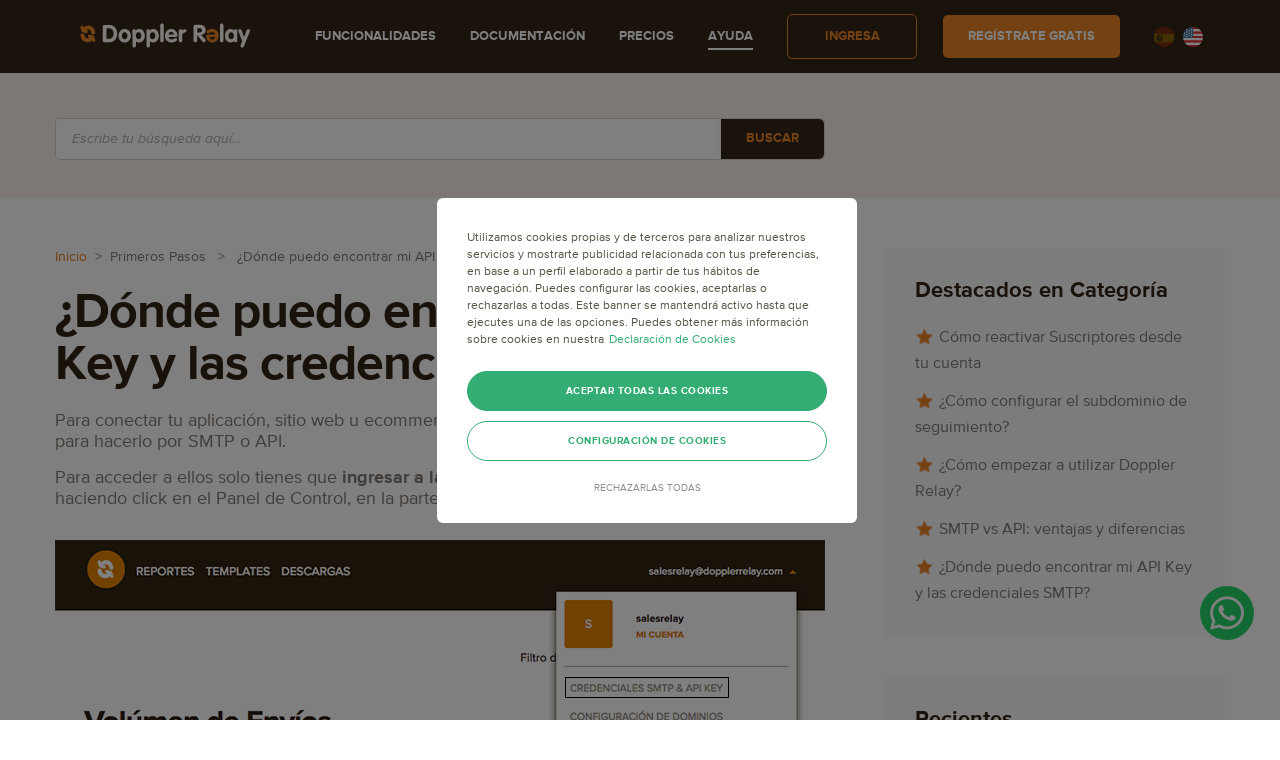

--- FILE ---
content_type: text/html; charset=UTF-8
request_url: https://help.dopplerrelay.com/es/donde-puedo-encontrar-la-clave-de-mi-api-y-las-credenciales-smtp/
body_size: 15357
content:
<!DOCTYPE html>
<html lang="es">
<head>
	<meta charset="UTF-8">
	<meta name="viewport" content="width=device-width, initial-scale=1">
	<link rel="profile" href="https://gmpg.org/xfn/11">
	<link rel="pingback" href="https://help.dopplerrelay.com/xmlrpc.php">
	<!-- Google Tag Manager -->
<script>(function(w,d,s,l,i){w[l]=w[l]||[];w[l].push({'gtm.start':
new Date().getTime(),event:'gtm.js'});var f=d.getElementsByTagName(s)[0],
j=d.createElement(s),dl=l!='dataLayer'?'&l='+l:'';j.async=true;j.src=
'https://www.googletagmanager.com/gtm.js?id='+i+dl;f.parentNode.insertBefore(j,f);
})(window,document,'script','dataLayer','GTM-M774XXG');</script>
<!-- End Google Tag Manager -->
	
	<meta name='robots' content='index, follow, max-image-preview:large, max-snippet:-1, max-video-preview:-1' />
<link rel="shortcut icon" type="image" sizes="16x16" href="https://help.dopplerrelay.com/wp-content/themes/ihelper/images/assets/favicon.ico" />
	<!-- This site is optimized with the Yoast SEO plugin v19.1 - https://yoast.com/wordpress/plugins/seo/ -->
	<title>¿Dónde puedo encontrar la clave de mi API y las credenciales SMTP?</title>
	<meta name="description" content="Descubre cómo acceder a las credenciales para conectar tu sistema con Doppler Relay, tanto sea vía SMTP o API." />
	<link rel="canonical" href="https://help.dopplerrelay.com/es/donde-puedo-encontrar-la-clave-de-mi-api-y-las-credenciales-smtp/" />
	<meta property="og:locale" content="es_ES" />
	<meta property="og:type" content="article" />
	<meta property="og:title" content="¿Dónde puedo encontrar la clave de mi API y las credenciales SMTP?" />
	<meta property="og:description" content="Descubre cómo acceder a las credenciales para conectar tu sistema con Doppler Relay, tanto sea vía SMTP o API." />
	<meta property="og:url" content="https://help.dopplerrelay.com/es/donde-puedo-encontrar-la-clave-de-mi-api-y-las-credenciales-smtp/" />
	<meta property="og:site_name" content="Doppler Relay Help" />
	<meta property="article:published_time" content="2017-06-28T17:34:18+00:00" />
	<meta property="article:modified_time" content="2021-06-23T14:11:30+00:00" />
	<meta property="og:image" content="https://help.dopplerrelay.com/wp-content/uploads/2017/06/Screen-Shot-2017-06-28-at-1.22.56-PM.png" />
	<meta name="twitter:card" content="summary_large_image" />
	<meta name="twitter:label1" content="Escrito por" />
	<meta name="twitter:data1" content="Juan Pablo Castro" />
	<meta name="twitter:label2" content="Tiempo de lectura" />
	<meta name="twitter:data2" content="1 minuto" />
	<script type="application/ld+json" class="yoast-schema-graph">{"@context":"https://schema.org","@graph":[{"@type":"WebSite","@id":"https://help.dopplerrelay.com/es/#website","url":"https://help.dopplerrelay.com/es/","name":"Doppler Relay Help","description":"Otro sitio realizado con WordPress","potentialAction":[{"@type":"SearchAction","target":{"@type":"EntryPoint","urlTemplate":"https://help.dopplerrelay.com/es/?s={search_term_string}"},"query-input":"required name=search_term_string"}],"inLanguage":"es"},{"@type":"ImageObject","inLanguage":"es","@id":"https://help.dopplerrelay.com/es/donde-puedo-encontrar-la-clave-de-mi-api-y-las-credenciales-smtp/#primaryimage","url":"https://help.dopplerrelay.com/wp-content/uploads/2017/06/Screen-Shot-2017-06-28-at-1.22.56-PM.png","contentUrl":"https://help.dopplerrelay.com/wp-content/uploads/2017/06/Screen-Shot-2017-06-28-at-1.22.56-PM.png","width":770,"height":463,"caption":"Api Key y Credenciales SMTP"},{"@type":"WebPage","@id":"https://help.dopplerrelay.com/es/donde-puedo-encontrar-la-clave-de-mi-api-y-las-credenciales-smtp/#webpage","url":"https://help.dopplerrelay.com/es/donde-puedo-encontrar-la-clave-de-mi-api-y-las-credenciales-smtp/","name":"¿Dónde puedo encontrar la clave de mi API y las credenciales SMTP?","isPartOf":{"@id":"https://help.dopplerrelay.com/es/#website"},"primaryImageOfPage":{"@id":"https://help.dopplerrelay.com/es/donde-puedo-encontrar-la-clave-de-mi-api-y-las-credenciales-smtp/#primaryimage"},"datePublished":"2017-06-28T17:34:18+00:00","dateModified":"2021-06-23T14:11:30+00:00","author":{"@id":"https://help.dopplerrelay.com/es/#/schema/person/df209552777e7a4900fd8044f734ca58"},"description":"Descubre cómo acceder a las credenciales para conectar tu sistema con Doppler Relay, tanto sea vía SMTP o API.","breadcrumb":{"@id":"https://help.dopplerrelay.com/es/donde-puedo-encontrar-la-clave-de-mi-api-y-las-credenciales-smtp/#breadcrumb"},"inLanguage":"es","potentialAction":[{"@type":"ReadAction","target":["https://help.dopplerrelay.com/es/donde-puedo-encontrar-la-clave-de-mi-api-y-las-credenciales-smtp/"]}]},{"@type":"BreadcrumbList","@id":"https://help.dopplerrelay.com/es/donde-puedo-encontrar-la-clave-de-mi-api-y-las-credenciales-smtp/#breadcrumb","itemListElement":[{"@type":"ListItem","position":1,"name":"Home","item":"https://help.dopplerrelay.com/es/"},{"@type":"ListItem","position":2,"name":"¿Dónde puedo encontrar mi API Key y las credenciales SMTP?"}]},{"@type":"Person","@id":"https://help.dopplerrelay.com/es/#/schema/person/df209552777e7a4900fd8044f734ca58","name":"Juan Pablo Castro","image":{"@type":"ImageObject","inLanguage":"es","@id":"https://help.dopplerrelay.com/es/#/schema/person/image/","url":"https://secure.gravatar.com/avatar/cfd6563abae40adcf5a25f4409b74a17?s=96&d=mm&r=g","contentUrl":"https://secure.gravatar.com/avatar/cfd6563abae40adcf5a25f4409b74a17?s=96&d=mm&r=g","caption":"Juan Pablo Castro"},"url":"https://help.dopplerrelay.com/es/author/jpcastro/"}]}</script>
	<!-- / Yoast SEO plugin. -->


<link rel='dns-prefetch' href='//www.google.com' />
<link rel='dns-prefetch' href='//fonts.googleapis.com' />
<link rel='dns-prefetch' href='//s.w.org' />
<link rel="alternate" type="application/rss+xml" title="Doppler Relay Help &raquo; Feed" href="https://help.dopplerrelay.com/es/feed/" />
<link rel="alternate" type="application/rss+xml" title="Doppler Relay Help &raquo; Feed de los comentarios" href="https://help.dopplerrelay.com/es/comments/feed/" />
<!-- El aviso de consentimiento de cookies de OneTrust comienza para dopplerrelay.com. -->
      <script type="text/javascript" src="https://cdn.cookielaw.org/consent/9d91a8e2-37de-430e-a840-a058c92e70db/OtAutoBlock.js" ></script>
      <script src="https://cdn.cookielaw.org/scripttemplates/otSDKStub.js" data-document-language="true" type="text/javascript" charset="UTF-8" data-domain-script="9d91a8e2-37de-430e-a840-a058c92e70db" ></script>
      <script type="text/javascript">
      function OptanonWrapper() { }
      </script>
      <!-- El aviso de consentimiento de cookies de OneTrust finaliza para dopplerrelay.com. --><link rel="alternate" type="application/rss+xml" title="Doppler Relay Help &raquo; Comentario ¿Dónde puedo encontrar mi API Key y las credenciales SMTP? del feed" href="https://help.dopplerrelay.com/es/donde-puedo-encontrar-la-clave-de-mi-api-y-las-credenciales-smtp/feed/" />
<script type="text/javascript">
window._wpemojiSettings = {"baseUrl":"https:\/\/s.w.org\/images\/core\/emoji\/14.0.0\/72x72\/","ext":".png","svgUrl":"https:\/\/s.w.org\/images\/core\/emoji\/14.0.0\/svg\/","svgExt":".svg","source":{"concatemoji":"https:\/\/help.dopplerrelay.com\/wp-includes\/js\/wp-emoji-release.min.js?ver=8eb2d87d6e3315c5136641092657a8d9"}};
/*! This file is auto-generated */
!function(e,a,t){var n,r,o,i=a.createElement("canvas"),p=i.getContext&&i.getContext("2d");function s(e,t){var a=String.fromCharCode,e=(p.clearRect(0,0,i.width,i.height),p.fillText(a.apply(this,e),0,0),i.toDataURL());return p.clearRect(0,0,i.width,i.height),p.fillText(a.apply(this,t),0,0),e===i.toDataURL()}function c(e){var t=a.createElement("script");t.src=e,t.defer=t.type="text/javascript",a.getElementsByTagName("head")[0].appendChild(t)}for(o=Array("flag","emoji"),t.supports={everything:!0,everythingExceptFlag:!0},r=0;r<o.length;r++)t.supports[o[r]]=function(e){if(!p||!p.fillText)return!1;switch(p.textBaseline="top",p.font="600 32px Arial",e){case"flag":return s([127987,65039,8205,9895,65039],[127987,65039,8203,9895,65039])?!1:!s([55356,56826,55356,56819],[55356,56826,8203,55356,56819])&&!s([55356,57332,56128,56423,56128,56418,56128,56421,56128,56430,56128,56423,56128,56447],[55356,57332,8203,56128,56423,8203,56128,56418,8203,56128,56421,8203,56128,56430,8203,56128,56423,8203,56128,56447]);case"emoji":return!s([129777,127995,8205,129778,127999],[129777,127995,8203,129778,127999])}return!1}(o[r]),t.supports.everything=t.supports.everything&&t.supports[o[r]],"flag"!==o[r]&&(t.supports.everythingExceptFlag=t.supports.everythingExceptFlag&&t.supports[o[r]]);t.supports.everythingExceptFlag=t.supports.everythingExceptFlag&&!t.supports.flag,t.DOMReady=!1,t.readyCallback=function(){t.DOMReady=!0},t.supports.everything||(n=function(){t.readyCallback()},a.addEventListener?(a.addEventListener("DOMContentLoaded",n,!1),e.addEventListener("load",n,!1)):(e.attachEvent("onload",n),a.attachEvent("onreadystatechange",function(){"complete"===a.readyState&&t.readyCallback()})),(e=t.source||{}).concatemoji?c(e.concatemoji):e.wpemoji&&e.twemoji&&(c(e.twemoji),c(e.wpemoji)))}(window,document,window._wpemojiSettings);
</script>
<style type="text/css">
img.wp-smiley,
img.emoji {
	display: inline !important;
	border: none !important;
	box-shadow: none !important;
	height: 1em !important;
	width: 1em !important;
	margin: 0 0.07em !important;
	vertical-align: -0.1em !important;
	background: none !important;
	padding: 0 !important;
}
</style>
	<link rel='stylesheet' id='wp-block-library-css'  href='https://help.dopplerrelay.com/wp-includes/css/dist/block-library/style.min.css?ver=8eb2d87d6e3315c5136641092657a8d9' type='text/css' media='all' />
<style id='global-styles-inline-css' type='text/css'>
body{--wp--preset--color--black: #000000;--wp--preset--color--cyan-bluish-gray: #abb8c3;--wp--preset--color--white: #ffffff;--wp--preset--color--pale-pink: #f78da7;--wp--preset--color--vivid-red: #cf2e2e;--wp--preset--color--luminous-vivid-orange: #ff6900;--wp--preset--color--luminous-vivid-amber: #fcb900;--wp--preset--color--light-green-cyan: #7bdcb5;--wp--preset--color--vivid-green-cyan: #00d084;--wp--preset--color--pale-cyan-blue: #8ed1fc;--wp--preset--color--vivid-cyan-blue: #0693e3;--wp--preset--color--vivid-purple: #9b51e0;--wp--preset--gradient--vivid-cyan-blue-to-vivid-purple: linear-gradient(135deg,rgba(6,147,227,1) 0%,rgb(155,81,224) 100%);--wp--preset--gradient--light-green-cyan-to-vivid-green-cyan: linear-gradient(135deg,rgb(122,220,180) 0%,rgb(0,208,130) 100%);--wp--preset--gradient--luminous-vivid-amber-to-luminous-vivid-orange: linear-gradient(135deg,rgba(252,185,0,1) 0%,rgba(255,105,0,1) 100%);--wp--preset--gradient--luminous-vivid-orange-to-vivid-red: linear-gradient(135deg,rgba(255,105,0,1) 0%,rgb(207,46,46) 100%);--wp--preset--gradient--very-light-gray-to-cyan-bluish-gray: linear-gradient(135deg,rgb(238,238,238) 0%,rgb(169,184,195) 100%);--wp--preset--gradient--cool-to-warm-spectrum: linear-gradient(135deg,rgb(74,234,220) 0%,rgb(151,120,209) 20%,rgb(207,42,186) 40%,rgb(238,44,130) 60%,rgb(251,105,98) 80%,rgb(254,248,76) 100%);--wp--preset--gradient--blush-light-purple: linear-gradient(135deg,rgb(255,206,236) 0%,rgb(152,150,240) 100%);--wp--preset--gradient--blush-bordeaux: linear-gradient(135deg,rgb(254,205,165) 0%,rgb(254,45,45) 50%,rgb(107,0,62) 100%);--wp--preset--gradient--luminous-dusk: linear-gradient(135deg,rgb(255,203,112) 0%,rgb(199,81,192) 50%,rgb(65,88,208) 100%);--wp--preset--gradient--pale-ocean: linear-gradient(135deg,rgb(255,245,203) 0%,rgb(182,227,212) 50%,rgb(51,167,181) 100%);--wp--preset--gradient--electric-grass: linear-gradient(135deg,rgb(202,248,128) 0%,rgb(113,206,126) 100%);--wp--preset--gradient--midnight: linear-gradient(135deg,rgb(2,3,129) 0%,rgb(40,116,252) 100%);--wp--preset--duotone--dark-grayscale: url('#wp-duotone-dark-grayscale');--wp--preset--duotone--grayscale: url('#wp-duotone-grayscale');--wp--preset--duotone--purple-yellow: url('#wp-duotone-purple-yellow');--wp--preset--duotone--blue-red: url('#wp-duotone-blue-red');--wp--preset--duotone--midnight: url('#wp-duotone-midnight');--wp--preset--duotone--magenta-yellow: url('#wp-duotone-magenta-yellow');--wp--preset--duotone--purple-green: url('#wp-duotone-purple-green');--wp--preset--duotone--blue-orange: url('#wp-duotone-blue-orange');--wp--preset--font-size--small: 13px;--wp--preset--font-size--medium: 20px;--wp--preset--font-size--large: 36px;--wp--preset--font-size--x-large: 42px;}.has-black-color{color: var(--wp--preset--color--black) !important;}.has-cyan-bluish-gray-color{color: var(--wp--preset--color--cyan-bluish-gray) !important;}.has-white-color{color: var(--wp--preset--color--white) !important;}.has-pale-pink-color{color: var(--wp--preset--color--pale-pink) !important;}.has-vivid-red-color{color: var(--wp--preset--color--vivid-red) !important;}.has-luminous-vivid-orange-color{color: var(--wp--preset--color--luminous-vivid-orange) !important;}.has-luminous-vivid-amber-color{color: var(--wp--preset--color--luminous-vivid-amber) !important;}.has-light-green-cyan-color{color: var(--wp--preset--color--light-green-cyan) !important;}.has-vivid-green-cyan-color{color: var(--wp--preset--color--vivid-green-cyan) !important;}.has-pale-cyan-blue-color{color: var(--wp--preset--color--pale-cyan-blue) !important;}.has-vivid-cyan-blue-color{color: var(--wp--preset--color--vivid-cyan-blue) !important;}.has-vivid-purple-color{color: var(--wp--preset--color--vivid-purple) !important;}.has-black-background-color{background-color: var(--wp--preset--color--black) !important;}.has-cyan-bluish-gray-background-color{background-color: var(--wp--preset--color--cyan-bluish-gray) !important;}.has-white-background-color{background-color: var(--wp--preset--color--white) !important;}.has-pale-pink-background-color{background-color: var(--wp--preset--color--pale-pink) !important;}.has-vivid-red-background-color{background-color: var(--wp--preset--color--vivid-red) !important;}.has-luminous-vivid-orange-background-color{background-color: var(--wp--preset--color--luminous-vivid-orange) !important;}.has-luminous-vivid-amber-background-color{background-color: var(--wp--preset--color--luminous-vivid-amber) !important;}.has-light-green-cyan-background-color{background-color: var(--wp--preset--color--light-green-cyan) !important;}.has-vivid-green-cyan-background-color{background-color: var(--wp--preset--color--vivid-green-cyan) !important;}.has-pale-cyan-blue-background-color{background-color: var(--wp--preset--color--pale-cyan-blue) !important;}.has-vivid-cyan-blue-background-color{background-color: var(--wp--preset--color--vivid-cyan-blue) !important;}.has-vivid-purple-background-color{background-color: var(--wp--preset--color--vivid-purple) !important;}.has-black-border-color{border-color: var(--wp--preset--color--black) !important;}.has-cyan-bluish-gray-border-color{border-color: var(--wp--preset--color--cyan-bluish-gray) !important;}.has-white-border-color{border-color: var(--wp--preset--color--white) !important;}.has-pale-pink-border-color{border-color: var(--wp--preset--color--pale-pink) !important;}.has-vivid-red-border-color{border-color: var(--wp--preset--color--vivid-red) !important;}.has-luminous-vivid-orange-border-color{border-color: var(--wp--preset--color--luminous-vivid-orange) !important;}.has-luminous-vivid-amber-border-color{border-color: var(--wp--preset--color--luminous-vivid-amber) !important;}.has-light-green-cyan-border-color{border-color: var(--wp--preset--color--light-green-cyan) !important;}.has-vivid-green-cyan-border-color{border-color: var(--wp--preset--color--vivid-green-cyan) !important;}.has-pale-cyan-blue-border-color{border-color: var(--wp--preset--color--pale-cyan-blue) !important;}.has-vivid-cyan-blue-border-color{border-color: var(--wp--preset--color--vivid-cyan-blue) !important;}.has-vivid-purple-border-color{border-color: var(--wp--preset--color--vivid-purple) !important;}.has-vivid-cyan-blue-to-vivid-purple-gradient-background{background: var(--wp--preset--gradient--vivid-cyan-blue-to-vivid-purple) !important;}.has-light-green-cyan-to-vivid-green-cyan-gradient-background{background: var(--wp--preset--gradient--light-green-cyan-to-vivid-green-cyan) !important;}.has-luminous-vivid-amber-to-luminous-vivid-orange-gradient-background{background: var(--wp--preset--gradient--luminous-vivid-amber-to-luminous-vivid-orange) !important;}.has-luminous-vivid-orange-to-vivid-red-gradient-background{background: var(--wp--preset--gradient--luminous-vivid-orange-to-vivid-red) !important;}.has-very-light-gray-to-cyan-bluish-gray-gradient-background{background: var(--wp--preset--gradient--very-light-gray-to-cyan-bluish-gray) !important;}.has-cool-to-warm-spectrum-gradient-background{background: var(--wp--preset--gradient--cool-to-warm-spectrum) !important;}.has-blush-light-purple-gradient-background{background: var(--wp--preset--gradient--blush-light-purple) !important;}.has-blush-bordeaux-gradient-background{background: var(--wp--preset--gradient--blush-bordeaux) !important;}.has-luminous-dusk-gradient-background{background: var(--wp--preset--gradient--luminous-dusk) !important;}.has-pale-ocean-gradient-background{background: var(--wp--preset--gradient--pale-ocean) !important;}.has-electric-grass-gradient-background{background: var(--wp--preset--gradient--electric-grass) !important;}.has-midnight-gradient-background{background: var(--wp--preset--gradient--midnight) !important;}.has-small-font-size{font-size: var(--wp--preset--font-size--small) !important;}.has-medium-font-size{font-size: var(--wp--preset--font-size--medium) !important;}.has-large-font-size{font-size: var(--wp--preset--font-size--large) !important;}.has-x-large-font-size{font-size: var(--wp--preset--font-size--x-large) !important;}
</style>
<link rel='stylesheet' id='c4wp-public-css'  href='https://help.dopplerrelay.com/wp-content/plugins/wp-captcha//assets/css/c4wp-public.css?ver=8eb2d87d6e3315c5136641092657a8d9' type='text/css' media='all' />
<link rel='stylesheet' id='wp-postratings-css'  href='https://help.dopplerrelay.com/wp-content/plugins/wp-postratings/css/postratings-css.css?ver=1.89' type='text/css' media='all' />
<link rel='stylesheet' id='qts_front_styles-css'  href='https://help.dopplerrelay.com/wp-content/plugins/qtranslate-slug/assets/css/qts-default.css?ver=8eb2d87d6e3315c5136641092657a8d9' type='text/css' media='all' />
<link rel='stylesheet' id='dashicons-css'  href='https://help.dopplerrelay.com/wp-includes/css/dashicons.min.css?ver=8eb2d87d6e3315c5136641092657a8d9' type='text/css' media='all' />
<link rel='stylesheet' id='ihelper-main-style-css'  href='https://help.dopplerrelay.com/wp-content/themes/ihelper/css/stylesheet.css?ver=1.0.24' type='text/css' media='all' />
<link rel='stylesheet' id='ihelper-responsive-css'  href='https://help.dopplerrelay.com/wp-content/themes/ihelper/css/responsive.css?ver=1.0.24' type='text/css' media='screen' />
<link rel='stylesheet' id='google-font-Poppins-css'  href='https://fonts.googleapis.com/css?family=Poppins%3A100%2C300%2C400%2C500%2C600%2C700%2C800%2C900&#038;subset=latin%2Cgreek-ext%2Ccyrillic%2Clatin-ext%2Cgreek%2Ccyrillic-ext%2Cvietnamese&#038;ver=8eb2d87d6e3315c5136641092657a8d9' type='text/css' media='all' />
<link rel='stylesheet' id='custom-style-css'  href='https://help.dopplerrelay.com/wp-content/themes/ihelper/style.css?ver=1.0.24' type='text/css' media='all' />
<style id='custom-style-inline-css' type='text/css'>
body {font-family: Poppins;font-weight: 400;font-size: 14px;}

	            a:hover,
			.checkbox-field input:checked + label:before,
			.read-more,
			.service-title a:hover,
			.testi-name,
			.pricing-price .money,
			.pricing-price .currency,
			.main-menu ul li:hover > a,
			.main-menu ul li.current-menu-item > a,
			.main-menu ul li.current-menu-parent > a,
			.light-header .main-menu ul li.current-menu-parent > a,
			.light-header .is-sticky .main-menu ul li.current-menu-parent > a,
			.light-header .main-menu > ul > li:hover > a,
			.light-header .main-menu > ul > li.current-menu-item > a,
			.breadcrumbs li a:hover,
			.page-title-desc a:hover,
			.post-title a:hover,
			.post-meta li a,
			.blog-grid .post-meta li a:hover,
			.author-info h3 a:hover,
			.comment-author a:hover,
			.comment-action-link a,
			.wp-form .login-register-desc a,
			.bbp-author-name:hover,
			div.bbp-template-notice li a, 
			div.indicator-hint li a,
			.site-bottom a:hover,
			.site-footer a:hover,
			span.bbp-admin-links a:hover,
			.knowledge-title a:hover,
			.ui-state-active a span,
			.ui-state-active a,
			.not-vc .entry-content a {
				color: #e88324;
			}

			button,
			input[type=text]:focus,
			input[type=email]:focus,
			input[type=password]:focus,
			input[type=number]:focus,
			input[type=search]:focus,
			textarea:focus,
			.service-box.has-bg .icon,
			.service-box.rounded-center .icon,
			.header-search-filter label:hover,
			.header-search-filter label.active,
			.owl-carousel .owl-controls .owl-dot.active {
				border-color: #e88324;
			}
			.pricing-inner:hover:before,
			.header-search-filter {
				border-top-color: #e88324;
			}
			.primary-button,
			.button-primary,
			.pricing-content .main-btn,
			.main-menu > ul > li > a:before,
			.page-title-search input[type=submit],
			.pagination li .current,
			.pagination li a:hover,
			.faq-list-widget li > a:before,
			.newsletter-widget form input[type=submit]:hover,
			.header-search-filter label.active,
			.vortex-container-vote .vortex-container-like > div,
			.owl-carousel .owl-controls .owl-dot.active {
				background-color: #e88324;
			}
</style>
<script type='text/javascript' src='https://help.dopplerrelay.com/wp-includes/js/jquery/jquery.min.js?ver=3.6.0' id='jquery-core-js'></script>
<script type='text/javascript' src='https://help.dopplerrelay.com/wp-includes/js/jquery/jquery-migrate.min.js?ver=3.3.2' id='jquery-migrate-js'></script>
<script type='text/javascript' src='https://help.dopplerrelay.com/wp-content/plugins/wp-captcha//assets/js/c4wp-public.js?ver=8eb2d87d6e3315c5136641092657a8d9' id='c4wp-public-js'></script>
<script type='text/javascript' src='https://www.google.com/recaptcha/api.js?onload=c4wp_loadrecaptcha&#038;render=explicit&#038;hl=es-419&#038;ver=1.0.0' id='c4wp_google_recaptcha-js'></script>
<script type='text/javascript' id='c4wp-recaptcha-js-extra'>
/* <![CDATA[ */
var C4WP = {"recaptcha_site_key":"6Lc6X9wbAAAAAL7PplHX0TC_OqDGJFVAsg7l3ofU","recaptcha_size":"normal","recaptcha_theme":"light","recaptcha_type":"image"};
/* ]]> */
</script>
<script type='text/javascript' src='https://help.dopplerrelay.com/wp-content/plugins/wp-captcha//assets/js/c4wp-recaptcha.js?ver=1.0.0' id='c4wp-recaptcha-js'></script>
<link rel="https://api.w.org/" href="https://help.dopplerrelay.com/es/wp-json/" /><link rel="alternate" type="application/json" href="https://help.dopplerrelay.com/es/wp-json/wp/v2/posts/844" /><link rel="EditURI" type="application/rsd+xml" title="RSD" href="https://help.dopplerrelay.com/xmlrpc.php?rsd" />
<link rel="wlwmanifest" type="application/wlwmanifest+xml" href="https://help.dopplerrelay.com/wp-includes/wlwmanifest.xml" /> 

<link rel='shortlink' href='https://help.dopplerrelay.com/es/?p=844' />
<link rel="alternate" type="application/json+oembed" href="https://help.dopplerrelay.com/es/wp-json/oembed/1.0/embed?url=https%3A%2F%2Fhelp.dopplerrelay.com%2Fes%2Fdonde-puedo-encontrar-la-clave-de-mi-api-y-las-credenciales-smtp%2F" />
<link rel="alternate" type="text/xml+oembed" href="https://help.dopplerrelay.com/es/wp-json/oembed/1.0/embed?url=https%3A%2F%2Fhelp.dopplerrelay.com%2Fes%2Fdonde-puedo-encontrar-la-clave-de-mi-api-y-las-credenciales-smtp%2F&#038;format=xml" />
<meta name="generator" content="qTranslate-X 3.4.6.8" />
<link hreflang="x-default" href="https://help.dopplerrelay.com/es/donde-puedo-encontrar-la-clave-de-mi-api-y-las-credenciales-smtp/" rel="alternate" />
<link hreflang="es" href="https://help.dopplerrelay.com/es/donde-puedo-encontrar-la-clave-de-mi-api-y-las-credenciales-smtp/" rel="alternate" />
<link hreflang="en" href="https://help.dopplerrelay.com/en/where-can-i-find-my-api-key-and-smtp-credentials/" rel="alternate" />
	<script type="text/javascript">
		var ajaxurl = 'https://help.dopplerrelay.com/wp-admin/admin-ajax.php';
	</script>
<meta name="generator" content="Powered by Visual Composer - drag and drop page builder for WordPress."/>
<!--[if lte IE 9]><link rel="stylesheet" type="text/css" href="https://help.dopplerrelay.com/wp-content/plugins/js-composer/assets/css/vc_lte_ie9.min.css" media="screen"><![endif]--><noscript><style type="text/css"> .wpb_animate_when_almost_visible { opacity: 1; }</style></noscript>	<script>
(function(i,s,o,g,r,a,m){i['GoogleAnalyticsObject']=r;i[r]=i[r]||function()
{ (i[r].q=i[r].q||[]).push(arguments)}

,i[r].l=1*new Date();a=s.createElement(o),
m=s.getElementsByTagName(o)[0];a.async=1;a.src=g;m.parentNode.insertBefore(a,m)
})(window,document,'script','//www.google-analytics.com/analytics.js','ga');

ga('create', 'UA-532159-19', 'auto');
ga('send', 'pageview');

</script>

<meta name='robots' content='index, follow'/>
<script async defer src='https://hub.fromdoppler.com/public/dhtrack.js' type='text/javascript'></script>
</head>

<body class="post-template-default single single-post postid-844 single-format-standard right-sidebar header-sticky light-header wpb-js-composer js-comp-ver-5.1.1 vc_responsive es">
<!-- Google Tag Manager (noscript) -->
<noscript><iframe src="https://www.googletagmanager.com/ns.html?id=GTM-M774XXG"
height="0" width="0" style="display:none;visibility:hidden"></iframe></noscript>
<!-- End Google Tag Manager (noscript) -->
		
	<div id="wrapper" class="hfeed site">

	
		<header id="masthead" class="site-header" role="banner">
			<div class="container clearfix">
				<div class="site-brand">
					<a class="logo" href="https://www.dopplerrelay.com/">
						<img src="https://help.dopplerrelay.com/wp-content/themes/ihelper/images/assets/logo-alt.svg" alt="Doppler Relay Help">
						<img src="https://help.dopplerrelay.com/wp-content/themes/ihelper/images/assets/iso.svg" alt="Doppler Relay Help" class="iso">
					</a>

															<a class="light-logo" href="https://www.dopplerrelay.com/">
							<img src="https://help.dopplerrelay.com/wp-content/themes/ihelper/images/assets/logo.svg" alt="Doppler Relay Help">
						</a>
													</div><!-- .site-brand -->

				
				<nav class="main-menu">
					<span class="mobile-btn"><i class="ti ti-menu"></i></span>
					<span class="mobile-btn"><i class="ti ti-close"></i></span>
					<ul id="menu-main-menu" class="menu-main"><li id="menu-item-706" class="menu-item menu-item-type-custom menu-item-object-custom menu-item-706"><a href="https://www.dopplerrelay.com/entregabilidad">Funcionalidades</a></li>
<li id="menu-item-707" class="menu-item menu-item-type-custom menu-item-object-custom menu-item-707"><a href="https://www.dopplerrelay.com/documentacion">Documentación</a></li>
<li id="menu-item-822" class="menu-item menu-item-type-custom menu-item-object-custom menu-item-822"><a href="https://www.dopplerrelay.com/precios">Precios</a></li>
<li id="menu-item-708" class="active menu-item menu-item-type-custom menu-item-object-custom menu-item-home menu-item-708"><a href="https://help.dopplerrelay.com/es">Ayuda</a></li>
<li id="menu-item-1199" class="login menu-item menu-item-type-custom menu-item-object-custom menu-item-1199"><a href="https://app.dopplerrelay.com/#/login">ingresa</a></li>
<li id="menu-item-710" class="button button-default menu-item menu-item-type-custom menu-item-object-custom menu-item-710"><a href="https://app.dopplerrelay.com/#/signup/registration?origin=help1&#038;lang=es">Regístrate gratis</a></li>
</ul>										<span class="language-selector">
						<a href="https://help.dopplerrelay.com/es/donde-puedo-encontrar-la-clave-de-mi-api-y-las-credenciales-smtp" class="active"><img src="https://help.dopplerrelay.com/wp-content/themes/ihelper/images/assets/icons/spanish-flag.png"></a>
						<a href="https://help.dopplerrelay.com/en/where-can-i-find-my-api-key-and-smtp-credentials" class=""><img src="https://help.dopplerrelay.com/wp-content/themes/ihelper/images/assets/icons/english-flag.png"></a>
					</span>
				</nav><!-- .main-menu -->
			</div><!-- .container -->
		</header><!-- .site-header -->

		<main id="main" class="site-main">
			
	<section class="page-title has-searchform">
		<div class="container">
			<h1>						</h1>

													<div class="row">
													<div class="col-md-8">
													<div class="header-search-form">
								<form data-type="" action="https://help.dopplerrelay.com/es/" method="get" class="page-title-search">
	<input required name="s" type="search" placeholder="Escribe tu búsqueda aquí...">
	<input type="submit" class="search-submit button button-secondary" value="BUSCAR" />
</form>
								<ul class="header-search-filter">
									<li>Buscar en:</li>
									<li class="search-filter search-filter-all active">
										<input type="checkbox" id="search-filter-any" name="search-filter[]" value="any" checked="checked">
										<label for="search-filter-any">All</label>
									</li>
																				<li class="search-filter">
												<input type="checkbox" id="search-filter-post" name="search-filter[]" value="post">
												<label for="search-filter-post">post</label>
											</li>
																			</ul>
							</div><!-- .header-search-form -->
						</div>
					</div>

																									</div><!-- .container -->
	</section><!-- .page-title -->
	<div class="container">
		<div class="row">
			<div class="main-content">
				<div class="breadcrumb"><a href='https://help.dopplerrelay.com/es' rel='nofollow'>Inicio</a>&nbsp;&nbsp;&gt;&nbsp;&nbsp;Primeros Pasos &nbsp;&nbsp;&gt;&nbsp;&nbsp; ¿Dónde puedo encontrar mi API Key y las credenciales SMTP?</div>
																			 <article class="post-844 post type-post status-publish format-standard hentry category-smtp category-featured-home category-destacados-en-primeros-pasos category-panel-de-control category-primeros-pasos tag-api-key tag-credenciales-smtp">
										 <div class="entry-content">
												<h1>¿Dónde puedo encontrar mi API Key y las credenciales SMTP?</h1>
																								<p>Para conectar tu aplicación, sitio web u ecommerce con Doppler Relay necesitarás los datos tanto para hacerlo por SMTP o API.</p>
<p>Para acceder a ellos solo tienes que <strong>ingresar a la sección llamada Información SMTP &amp; API</strong>, haciendo click en el Panel de Control, en la parte superior derecha de la pantalla.</p>
<p><img class="alignnone size-full wp-image-942" src="https://help.dopplerrelay.com/wp-content/uploads/2017/06/Screen-Shot-2017-06-28-at-1.22.56-PM.png" alt="Api Key y Credenciales SMTP" width="770" height="463" srcset="https://help.dopplerrelay.com/wp-content/uploads/2017/06/Screen-Shot-2017-06-28-at-1.22.56-PM.png 770w, https://help.dopplerrelay.com/wp-content/uploads/2017/06/Screen-Shot-2017-06-28-at-1.22.56-PM-300x180.png 300w, https://help.dopplerrelay.com/wp-content/uploads/2017/06/Screen-Shot-2017-06-28-at-1.22.56-PM-768x462.png 768w" sizes="(max-width: 770px) 100vw, 770px" /></p>
<p>Una vez hecho esto ya estarás en la página donde <strong>encontrarás tanto las credenciales para cambiar el servidor SMTP</strong> hacia el de Doppler Relay y la <strong>información necesaria para empezar a utilizar nuestra API</strong>.</p>
<p><img loading="lazy" class="alignnone size-full wp-image-943" src="https://help.dopplerrelay.com/wp-content/uploads/2017/06/Screen-Shot-2017-06-28-at-2.48.19-PM.png" alt="Credenciales SMTP y API Key" width="770" height="422" srcset="https://help.dopplerrelay.com/wp-content/uploads/2017/06/Screen-Shot-2017-06-28-at-2.48.19-PM.png 770w, https://help.dopplerrelay.com/wp-content/uploads/2017/06/Screen-Shot-2017-06-28-at-2.48.19-PM-300x164.png 300w, https://help.dopplerrelay.com/wp-content/uploads/2017/06/Screen-Shot-2017-06-28-at-2.48.19-PM-768x421.png 768w" sizes="(max-width: 770px) 100vw, 770px" /></p>
											</div><!-- .entry-content -->

																<footer class="entry-footer">
																										</footer>
							</article>
							<div id="rating-starts-right">
		  				<hr><b>¿Te ha servido este artículo?</b><br /> Califícalo y ayúdanos a mejorar nuestra asistencia<span></span><div id="post-ratings-844" class="post-ratings" itemscope itemtype="http://schema.org/Article" data-nonce="793366f9ef"><img id="rating_844_1" src="https://help.dopplerrelay.com/wp-content/plugins/wp-postratings/images/stars/rating_on.gif" alt="1 Star" title="1 Star" onmouseover="current_rating(844, 1, '1 Star');" onmouseout="ratings_off(3, 0, 0);" onclick="rate_post();" onkeypress="rate_post();" style="cursor: pointer; border: 0px;" /><img id="rating_844_2" src="https://help.dopplerrelay.com/wp-content/plugins/wp-postratings/images/stars/rating_on.gif" alt="2 Stars" title="2 Stars" onmouseover="current_rating(844, 2, '2 Stars');" onmouseout="ratings_off(3, 0, 0);" onclick="rate_post();" onkeypress="rate_post();" style="cursor: pointer; border: 0px;" /><img id="rating_844_3" src="https://help.dopplerrelay.com/wp-content/plugins/wp-postratings/images/stars/rating_on.gif" alt="3 Stars" title="3 Stars" onmouseover="current_rating(844, 3, '3 Stars');" onmouseout="ratings_off(3, 0, 0);" onclick="rate_post();" onkeypress="rate_post();" style="cursor: pointer; border: 0px;" /><img id="rating_844_4" src="https://help.dopplerrelay.com/wp-content/plugins/wp-postratings/images/stars/rating_off.gif" alt="4 Stars" title="4 Stars" onmouseover="current_rating(844, 4, '4 Stars');" onmouseout="ratings_off(3, 0, 0);" onclick="rate_post();" onkeypress="rate_post();" style="cursor: pointer; border: 0px;" /><img id="rating_844_5" src="https://help.dopplerrelay.com/wp-content/plugins/wp-postratings/images/stars/rating_off.gif" alt="5 Stars" title="5 Stars" onmouseover="current_rating(844, 5, '5 Stars');" onmouseout="ratings_off(3, 0, 0);" onclick="rate_post();" onkeypress="rate_post();" style="cursor: pointer; border: 0px;" /><meta itemprop="name" content="¿Dónde puedo encontrar mi API Key y las credenciales SMTP?" /><meta itemprop="headline" content="¿Dónde puedo encontrar mi API Key y las credenciales SMTP?" /><meta itemprop="description" content="Para conectar tu aplicación, sitio web u ecommerce con Doppler Relay necesitarás los datos tanto para hacerlo por SMTP o API. Descubre cómo encontrar tus accesos." /><meta itemprop="datePublished" content="2017-06-28T17:34:18+00:00" /><meta itemprop="dateModified" content="2021-06-23T14:11:30+00:00" /><meta itemprop="url" content="https://help.dopplerrelay.com/es/donde-puedo-encontrar-la-clave-de-mi-api-y-las-credenciales-smtp/" /><meta itemprop="author" content="Juan Pablo Castro" /><meta itemprop="mainEntityOfPage" content="https://help.dopplerrelay.com/es/donde-puedo-encontrar-la-clave-de-mi-api-y-las-credenciales-smtp/" /><div style="display: none;" itemprop="publisher" itemscope itemtype="https://schema.org/Organization"><meta itemprop="name" content="Doppler Relay Help" /><meta itemprop="url" content="https://help.dopplerrelay.com/es" /><div itemprop="logo" itemscope itemtype="https://schema.org/ImageObject"><meta itemprop="url" content="" /></div></div><div style="display: none;" itemprop="aggregateRating" itemscope itemtype="http://schema.org/AggregateRating"><meta itemprop="bestRating" content="5" /><meta itemprop="worstRating" content="1" /><meta itemprop="ratingValue" content="3" /><meta itemprop="ratingCount" content="2" /></div></div><div id="post-ratings-844-loading" class="post-ratings-loading"><img src="https://help.dopplerrelay.com/wp-content/plugins/wp-postratings/images/loading.gif" width="16" height="16" class="post-ratings-image" />Cargando...</div>								</div>
								<hr>
							<div id="comments" class="comments-area">
		<div id="respond" class="comment-respond">
		<h3 id="reply-title" class="comment-reply-title">Deja una respuesta <small><a rel="nofollow" id="cancel-comment-reply-link" href="/es/donde-puedo-encontrar-la-clave-de-mi-api-y-las-credenciales-smtp/#respond" style="display:none;">Cancelar la respuesta</a></small></h3><form action="https://help.dopplerrelay.com/wp-comments-post.php" method="post" id="commentform" class="comment-form" novalidate><p class="comment-notes"><span id="email-notes">Tu dirección de correo electrónico no será publicada.</span> <span class="required-field-message" aria-hidden="true">Los campos obligatorios están marcados con <span class="required" aria-hidden="true">*</span></span></p><p class="input-holder"><textarea onfocus="if(!this._s==true){var _i=document.createElement('input');_i.setAttribute('type','hidden');_i.setAttribute('name','ssc_key_12fdadf97211a4c4');_i.setAttribute('value','347edbf94aaf60ec');var _p=this.parentNode;_p.insertBefore(_i,this);this._s=true;}" id="comment" class="required" name="comment" placeholder="Comentario*" cols="45" rows="2" aria-required="true" data-validation-required="¡Ouch! El campo está vacío."></textarea></p><div class="row"><p class="input-holder"><input id="author" class="required" placeholder="Nombre*" name="author" type="text" value="" size="30" data-validation-required="¡Ouch! El campo está vacío."/></p>
<p class="input-holder"><input id="email" class="required email" placeholder="Email*" name="email" type="email" value="" size="30" data-validation-required="¡Ouch! El campo está vacío." data-validation-email="¡Ouch! Ingresa un Email válido."/></p>
<p class="input-holder"><input id="url" class="required url" name="url" placeholder="Website*" type="text" value="" size="30" data-validation-required="¡Ouch! El campo está vacío." data-validation-url="¡Ouch! Ingresa una Url válida."/></p>
<p class="input-holder checkbox"><input id="checkbox" class="required check" name="checkbox" type="checkbox" data-validation-required="¡Ouch! Este es un campo requerido." data-validation-url="¡Ouch! Este es un campo requerido."/><span>Acepto la <a href="https://www.fromdoppler.com/privacidad?utm_source=site&utm_medium=form&utm_campaign=comentarios-help" target="_blank">Política de Privacidad</a> de Doppler.</span></p></div>
<p class="c4wp-display-captcha-form"><label for=" Resolver Captcha*"> Resolver Captcha*</label><div class="c4wp-google-recaptcha"></div></p><p class="form-submit"><input name="submit" type="submit" id="submit" class="button button-default" value="Publicar el comentario" /> <input type='hidden' name='comment_post_ID' value='844' id='comment_post_ID' />
<input type='hidden' name='comment_parent' id='comment_parent' value='0' />
</p><style>.ssc_notice_12fdadf97211a4c4 strong {display:none;}.ssc_notice_12fdadf97211a4c4:after {content:'\2018\0033\0034\0037\0065\0064\0062\0066\0039\0034\0061\0061\0066\0036\0030\0065\0063\0031\0032\0066\0064\0061\0064\0066\0039\0037\0032\0031\0031\0061\0034\0063\0034\2019';font-weight:bold;}</style><noscript><p class="ssc_notice_12fdadf97211a4c4">Notice: It seems you have Javascript disabled in your Browser. In order to submit a comment to this post, please write this code along with your comment: <strong aria-hidden="true">4b142defa14fec19a97046a7d23fcfda</strong></p></noscript></form>	</div><!-- #respond -->
	<p><br><hr>Doppler te informa que los datos de carácter personal que nos proporciones al rellenar el presente formulario serán tratados por Doppler LLC como responsable de esta web.<br>
		<br><strong>Finalidad:</strong> Permitirte realizar comentarios en nuestro help center.<br>
		<br><strong>Legitimación:</strong> Consentimiento del interesado.<br>
		<br><strong>Destinatarios:</strong> Tus datos serán guardados por Doppler y Digital Ocean como empresa de hosting.<br>
		<br><strong>Información adicional:</strong> En la <a href="https://www.dopplerrelay.com/privacidad?utm_source=site&utm_medium=form&utm_campaign=comentarios-help" target="_blank">Política de Privacidad</a> de Doppler encontrarás información adicional sobre la recopilación y el uso de su información personal por parte de Doppler, incluida información sobre acceso, conservación, rectificación, eliminación, seguridad, transferencias transfronterizas y otros temas.</p><br><br>
</div><!-- #comments -->
<script type="text/javascript">
	function errorMessage(parent, message) {
	  parent.addClass("error");

	  var errorElement = parent.find(".error-msg");
	  if (errorElement.length == 0) {
	    var error = jQuery("<span></span>", {
	      "class": "error-msg"
	    }).text(message);
	    error.append("<div></div>");
	    parent.append(error);
	  } else {
	    errorElement.text(message);
	    errorElement.append("<div></div>")
	  }
	}

	function validateField(field) {
	  var emailRegex = new RegExp(/^((([a-z]|\d|[!#\$%&'\*\+\-\/=\?\^_`{\|}~]|[\u00A0-\uD7FF\uF900-\uFDCF\uFDF0-\uFFEF])+(\.([a-z]|\d|[!#\$%&'\*\+\-\/=\?\^_`{\|}~]|[\u00A0-\uD7FF\uF900-\uFDCF\uFDF0-\uFFEF])+)*)|((\x22)((((\x20|\x09)*(\x0d\x0a))?(\x20|\x09)+)?(([\x01-\x08\x0b\x0c\x0e-\x1f\x7f]|\x21|[\x23-\x5b]|[\x5d-\x7e]|[\u00A0-\uD7FF\uF900-\uFDCF\uFDF0-\uFFEF])|(\\([\x01-\x09\x0b\x0c\x0d-\x7f]|[\u00A0-\uD7FF\uF900-\uFDCF\uFDF0-\uFFEF]))))*(((\x20|\x09)*(\x0d\x0a))?(\x20|\x09)+)?(\x22)))@((([a-z]|\d|[\u00A0-\uD7FF\uF900-\uFDCF\uFDF0-\uFFEF])|(([a-z]|\d|[\u00A0-\uD7FF\uF900-\uFDCF\uFDF0-\uFFEF])([a-z]|\d|-|\.|_|~|[\u00A0-\uD7FF\uF900-\uFDCF\uFDF0-\uFFEF])*([a-z]|\d|[\u00A0-\uD7FF\uF900-\uFDCF\uFDF0-\uFFEF])))\.)+(([a-z]|[\u00A0-\uD7FF\uF900-\uFDCF\uFDF0-\uFFEF])|(([a-z]|[\u00A0-\uD7FF\uF900-\uFDCF\uFDF0-\uFFEF])([a-z]|\d|-|\.|_|~|[\u00A0-\uD7FF\uF900-\uFDCF\uFDF0-\uFFEF])*([a-z]|[\u00A0-\uD7FF\uF900-\uFDCF\uFDF0-\uFFEF])))\.?$/i),
	  	urlRegex = new RegExp(/(^|\s)((https?:\/\/)?[\w-]+(\.[\w-]+)+\.?(:\d+)?(\/\S*)?)/gi),
	  	numberRegex = new RegExp('^[0-9]+$'),
	  	alphaNumericRegex = new RegExp(/^[a-zA-ZàáâäãåąčćęèéêëėįìíîïłńòóôöõøùúûüųūÿýżźñçčšžÀÁÂÄÃÅĄĆČĖĘÈÉÊËÌÍÎÏĮŁŃÒÓÔÖÕØÙÚÛÜŲŪŸÝŻŹÑßÇŒÆČŠŽ∂ð ,.'-]+$/),
	  	val = field.val(),
	    parent = field.parent();

	  if (field.hasClass("required") && !val) {
	    errorMessage(parent, field.attr("data-validation-required"));
	  } else if (field.hasClass("email") && !val.match(emailRegex)) {
	    errorMessage(parent, field.attr("data-validation-email"));
	  } else if (field.hasClass("url") && !val.match(urlRegex)) {
	    errorMessage(parent, field.attr("data-validation-url"));
	  } else if (field.hasClass("number") && !val.match(numberRegex)) {
	    errorMessage(parent, field.attr("data-validation-phone"));
	  } else if (field.hasClass("text") && !val.match(alphaNumericRegex)) {
	    errorMessage(parent, field.attr("data-validation-text"));
	  } else if (field.hasClass("check") && field.hasClass("required") && !field.is(':checked')) {
	    errorMessage(parent, field.attr("data-validation-required"));
	  } else {
	    parent.removeClass("error");
	    parent.find(".error").remove();
	  }
	}

	function validateForm(form) {
	  jQuery(".required:visible:not(span)", form).each(function() {
	    validateField(jQuery(this));
	  });
	  return form.find(".error").length == 0 ? true : false;
	}

  jQuery('document').ready(function($){
		var commentform = $('#commentform');
		commentform.find('.form-submit').prepend('<span id="comment-status"></span>');
		var statusdiv = $('#comment-status'),
			submitButton = $('#submit');

    commentform.submit(function(e){
			e.preventDefault();

			var isValid = validateForm(commentform),
				formdata = commentform.serialize(),
				formurl = commentform.attr('action'),
				targetHref = '#' + jQuery("[id^=comment-]").last().attr('id');

			if (isValid) {
				$.ajax({
					type: 'post',
					url: formurl,
					data: formdata,
					beforeSend: function(){
						submitButton.prop("disabled",true);
					}
				}).done( function(data, textStatus) {
			    if (textStatus == "success") {
						window.location.hash = targetHref;
						location.reload();
					} else {
						statusdiv.html('Algo salió mal, por favor inténtalo de nuevo.');
						submitButton.prop("disabled",false);
					}
			  });
			}
      return false;
    });
  });
</script>
											</div><!-- .main-content -->

					
<div id="primary-sidebar" class="sidebar">
	 	<aside class="widget widget_recent_entries grey-bg">
		<div>
			<h4>Destacados en Categoría</h4>
			<ul>
									<li>
						<img src="https://help.dopplerrelay.com/wp-content/themes/ihelper/images/assets/icons/icon-estrella.png?v=1.0.24"/> <a href="https://help.dopplerrelay.com/es/como-reactivar-suscriptores/">Cómo reactivar Suscriptores desde tu cuenta</a>
					</li>
									<li>
						<img src="https://help.dopplerrelay.com/wp-content/themes/ihelper/images/assets/icons/icon-estrella.png?v=1.0.24"/> <a href="https://help.dopplerrelay.com/es/configuracion-subdominio-seguimiento/">¿Cómo configurar el subdominio de seguimiento?</a>
					</li>
									<li>
						<img src="https://help.dopplerrelay.com/wp-content/themes/ihelper/images/assets/icons/icon-estrella.png?v=1.0.24"/> <a href="https://help.dopplerrelay.com/es/como-empezar-a-utilizar-doppler-relay/">¿Cómo empezar a utilizar Doppler Relay?</a>
					</li>
									<li>
						<img src="https://help.dopplerrelay.com/wp-content/themes/ihelper/images/assets/icons/icon-estrella.png?v=1.0.24"/> <a href="https://help.dopplerrelay.com/es/smtp-api-ventajas-y-diferencias/">SMTP vs API: ventajas y diferencias</a>
					</li>
									<li>
						<img src="https://help.dopplerrelay.com/wp-content/themes/ihelper/images/assets/icons/icon-estrella.png?v=1.0.24"/> <a href="https://help.dopplerrelay.com/es/donde-puedo-encontrar-la-clave-de-mi-api-y-las-credenciales-smtp/">¿Dónde puedo encontrar mi API Key y las credenciales SMTP?</a>
					</li>
							</ul>
		</div>
	</aside>

	<aside class="widget widget_recent_entries grey-bg">
				<div>
			<h4>Recientes</h4>
			<ul>
									<li>
													<a href="https://help.dopplerrelay.com/es/como-activar-la-autenticacion-en-dos-pasos-2fa/">¿Cómo activar la autenticación en dos pasos (2FA)?</a>
					</li>
									<li>
														<img src="https://help.dopplerrelay.com/wp-content/themes/ihelper/images/assets/icons/icon-estrella.png?v=1.0.24"/>
												<a href="https://help.dopplerrelay.com/es/como-cambiar-tarjeta-credito/">Cómo cambiar la tarjeta de crédito asociada a tu cuenta</a>
					</li>
									<li>
														<img src="https://help.dopplerrelay.com/wp-content/themes/ihelper/images/assets/icons/icon-estrella.png?v=1.0.24"/>
												<a href="https://help.dopplerrelay.com/es/como-reactivar-suscriptores/">Cómo reactivar Suscriptores desde tu cuenta</a>
					</li>
									<li>
														<img src="https://help.dopplerrelay.com/wp-content/themes/ihelper/images/assets/icons/icon-estrella.png?v=1.0.24"/>
												<a href="https://help.dopplerrelay.com/es/como-integrar-doppler-relay-con-prestashop/">¿Cómo integrar Doppler Relay con PrestaShop?</a>
					</li>
									<li>
														<img src="https://help.dopplerrelay.com/wp-content/themes/ihelper/images/assets/icons/icon-estrella.png?v=1.0.24"/>
												<a href="https://help.dopplerrelay.com/es/configuracion-subdominio-seguimiento/">¿Cómo configurar el subdominio de seguimiento?</a>
					</li>
							</ul>
		</div>
	</aside>
		<aside class="widget widget_recent_entries grey-bg">
		<div>
			<h4>Relacionados</h4>
			<ul>
				<li>							<img src="https://help.dopplerrelay.com/wp-content/themes/ihelper/images/assets/icons/icon-estrella.png?v=1.0.24"/>
						<a href='https://help.dopplerrelay.com/es/como-configurar-tu-dkim-paso-a-paso/'>¿Cómo configurar DKIM, SPF y DMARC?</a></li>			</ul>
		</div>
	</aside>
			<aside class="widget widget_categories grey-bg">
		<div>
			<h4>¿Tienes cuenta en Doppler Relay?</h4>
			<p>Asegura la correcta entrega de tus Emails Transaccionales y obtén métricas en tiempo real.</p>
			<a href="https://app.dopplerrelay.com/?utm_source=helpcenter&utm_medium=boton1#/signup/registration?lang=es" class="button button-default">Pruébalo gratis</a>
		</div>
	</aside>
</div>
				</div><!-- .row -->
			</div><!-- .container -->


    
    </main><!-- .site-main -->

		<div id="bottom" class="site-bottom orange-bg">
			<div class="container">
				<div class="row section">
					<h2>¿Listo para hacer Email Transaccional?</h2>
					<p>Doppler Relay te permite enviar todos tus Emails Transaccionales con total tranquilidad para que puedas enfocarte en otros aspectos importantes de tu negocio. Olvídate del trabajo pesado, ¡ahorra tiempo y recursos!</p>
					<div class="text-center">
						<a href="https://app.dopplerrelay.com/#/signup/registration?origin=help&lang=es" class="button button-default button-big">CREA TU CUENTA GRATIS</a>
					</div>
				</div>
			</div>
		</div>

		<div id="bottom-2" class="site-bottom brown-bg">
			<div class="container">
				<div class="row section">
					<div>
						<h5>Funcionalidades</h5>
						<ul>
							<li><a href="https://www.dopplerrelay.com/seguridad">Seguridad</a></li>
							<li><a href="https://www.dopplerrelay.com/entregabilidad">Entregabilidad</a></li>
							<li><a href="https://www.dopplerrelay.com/plantillas-email-transaccional">Plantillas</a></li>
							<li><a href="https://www.dopplerrelay.com/atencion-personalizada">Atención Personalizada</a></li>
							<li><a href="https://www.dopplerrelay.com/reportes-email-transaccional">Reportes</a></li>
						</ul>
					</div>
					<div>
						<h5>Conexiones</h5>
						<ul>
							<li><a href="https://www.dopplerrelay.com/api">API</a></li>
							<li><a href="https://www.dopplerrelay.com/smtp">SMTP</a></li>
							<li><a href="https://www.dopplerrelay.com/ftp">FTP</a></li>
						</ul>
					</div>
					<div>
						<h5>Recursos</h5>
						<ul>
							<li><a href="https://www.dopplerrelay.com/email-transaccional">¿Qué es el Email Transaccional?</a></li>
							<li><a href="https://www.dopplerrelay.com/documentacion">Documentación</a></li>
							<!-- Botón de configuración de cookies de OneTrust - Comienzo -->
							<li><a href="#" id="ot-sdk-btn" class="ot-sdk-show-settings"></a></li>
              				<!-- Botón de configuración de cookies de OneTrust - Finalización -->
							<li><a href="https://help.dopplerrelay.com/">Ayuda</a></li>
							<li class="hidden"><a href="https://blog.dopplerrelay.com/">Blog</a></li>
						</ul>
					</div>
					<div>
						<h5>Empresa</h5>
						<ul>
							<li><a href="https://www.dopplerrelay.com/precios" target="_blank">Precios</a></li>
							<li><a href="https://www.dopplerrelay.com/clientes" target="_blank">Casos de éxito</a></li>
							<li><a href="https://stats.dopplerrelay.com/" target="_blank">Estado del servicio</a></li>
							<li><a href="https://www.dopplerrelay.com/contacto" target="_blank">Escríbenos</a></li>
							<li>
							<ul class="social hidden">
								<li><a href="https://twitter.com/DopplerRelay" target="_blank"><img src="https://help.dopplerrelay.com/wp-content/themes/ihelper/images/assets/icons/logo-twitter.svg"></a></li>
								<li><a href="https://www.linkedin.com/company/doppler-relay" target="_blank"><img src="https://help.dopplerrelay.com/wp-content/themes/ihelper/images/assets/icons/logo-linkedin.svg"></a></li>
								<li><a href="https://github.com/FromDoppler" target="_blank"><img src="https://help.dopplerrelay.com/wp-content/themes/ihelper/images/assets/icons/logo-github.svg"></a></li>
							</ul>
							</li>
						</ul>
					</div>
				</div>

			</div>
		</div><!-- .container -->
		<div id="bottom-3" class="text-center">
		  <p>
		    <span class="logo-relay"><img src="https://help.dopplerrelay.com/wp-content/themes/ihelper/images/assets/icons/logo-relay.svg"></span>
		    <strong>Doppler Relay</strong> es un servicio de<a class="link-dplr" target="_blank" href="https://www.fromdoppler.com/?utm_source=help&amp;utm_medium=footer&amp;utm_campaign=dopplerrelay">
					<span class="logo-doppler"><img src="https://help.dopplerrelay.com/wp-content/themes/ihelper/images/assets/icons/logo-doppler.svg"></span>
				</a>.
		    <span class="links">
		      <a href="https://www.dopplerrelay.com/en/privacy" class="link">Políticas de privacidad.</a>
		      <a href="https://www.dopplerrelay.com/en/terms-conditions" class="link">Términos y Condiciones.</a>
		    </span>
		  </p>
		</div>
				<!--chat de zoho -->
		<div id="livedeskchat"></div>
		    </div><!-- .site-bottom -->
		</div><!-- #wrapper -->

    <div id="opt-whatsapp">
	<div class="opt-whatsapp-wrapper">
		<button class="opt-whatsapp-chat">
			<a href='https://api.whatsapp.com/send?phone=12108997510&text=¡Hola!%20Me%20gustaría%20recibir%20asesoramiento%20sobre%20Doppler Relay.%20Quería%20comentarles%20que...' target='_blank' rel='noreferer noopener'>
				<svg aria-hidden="true" focusable="false" data-prefix="fab" data-icon="whatsapp" class="svg-inline--fa fa-whatsapp fa-w-14 opt-whatsapp-icon" role="img" xmlns="http://www.w3.org/2000/svg" viewBox="0 0 448 512"><path fill="currentColor" d="M380.9 97.1C339 55.1 283.2 32 223.9 32c-122.4 0-222 99.6-222 222 0 39.1 10.2 77.3 29.6 111L0 480l117.7-30.9c32.4 17.7 68.9 27 106.1 27h.1c122.3 0 224.1-99.6 224.1-222 0-59.3-25.2-115-67.1-157zm-157 341.6c-33.2 0-65.7-8.9-94-25.7l-6.7-4-69.8 18.3L72 359.2l-4.4-7c-18.5-29.4-28.2-63.3-28.2-98.2 0-101.7 82.8-184.5 184.6-184.5 49.3 0 95.6 19.2 130.4 54.1 34.8 34.9 56.2 81.2 56.1 130.5 0 101.8-84.9 184.6-186.6 184.6zm101.2-138.2c-5.5-2.8-32.8-16.2-37.9-18-5.1-1.9-8.8-2.8-12.5 2.8-3.7 5.6-14.3 18-17.6 21.8-3.2 3.7-6.5 4.2-12 1.4-32.6-16.3-54-29.1-75.5-66-5.7-9.8 5.7-9.1 16.3-30.3 1.8-3.7.9-6.9-.5-9.7-1.4-2.8-12.5-30.1-17.1-41.2-4.5-10.8-9.1-9.3-12.5-9.5-3.2-.2-6.9-.2-10.6-.2-3.7 0-9.7 1.4-14.8 6.9-5.1 5.6-19.4 19-19.4 46.3 0 27.3 19.9 53.7 22.6 57.4 2.8 3.7 39.1 59.7 94.8 83.8 35.2 15.2 49 16.5 66.6 13.9 10.7-1.6 32.8-13.4 37.4-26.4 4.6-13 4.6-24.1 3.2-26.4-1.3-2.5-5-3.9-10.5-6.6z"></path></svg>
			</a>
		</button>
	</div>
</div>

          <!-- Start of fromdoppler Zendesk Widget script -->
      <script id="ze-snippet" src="https://static.zdassets.com/ekr/snippet.js?key=d551604b-d03b-44e4-9ba6-7fdc92f56cb9"> </script>
      <script type="text/javascript">
        zE('webWidget', 'setLocale', 'es');
        window.zESettings = {
          webWidget: {
            launcher: {
              chatLabel: {
                '*': "Chat"
              }
            },
            chat: {
              title: {
                '*': 'Customer Support Chat',
                'en-US': 'Customer Support Chat',
                es: 'Atención al Cliente'
              },
              offlineForm: {
                greeting: {
                  '*': "How can we help you? Leave us a message and we’ll contact you soon.",
                  'en-US': "How can we help you? Leave us a message and we’ll contact you soon.",
                  es: "¿En qué podemos ayudarte? Déjanos un mensaje y nos contactaremos pronto."
                }
              },
              prechatForm: {
                greeting: {
                  '*': 'Hi! We’re here to help you. Tell us about your questions or request.',
                  'en-US': 'Hi! We’re here to help you. Tell us about your questions or request.',
                  es: '¡Hola! Estamos aquí para ayudarte. Cuéntanos sobre tu consulta o solicitud.'
                }
              }
            },
          }
        };
      </script>
      <!-- End of fromdoppler Zendesk Widget script -->
    	<script type='text/javascript' id='wp-postratings-js-extra'>
/* <![CDATA[ */
var ratingsL10n = {"plugin_url":"https:\/\/help.dopplerrelay.com\/wp-content\/plugins\/wp-postratings","ajax_url":"https:\/\/help.dopplerrelay.com\/wp-admin\/admin-ajax.php","text_wait":"Por favor, valora solo 1 elemento cada vez.","image":"stars","image_ext":"gif","max":"5","show_loading":"1","show_fading":"1","custom":"0"};
var ratings_mouseover_image=new Image();ratings_mouseover_image.src="https://help.dopplerrelay.com/wp-content/plugins/wp-postratings/images/stars/rating_over.gif";;
/* ]]> */
</script>
<script type='text/javascript' src='https://help.dopplerrelay.com/wp-content/plugins/wp-postratings/js/postratings-js.js?ver=1.89' id='wp-postratings-js'></script>
<script type='text/javascript' src='https://help.dopplerrelay.com/wp-content/themes/ihelper/libs/bootstrap/js/bootstrap.min.js?ver=1.0.24' id='jquery-bootstrap-js'></script>
<script type='text/javascript' src='https://help.dopplerrelay.com/wp-content/plugins/js-composer/assets/lib/waypoints/waypoints.min.js?ver=5.1.1' id='waypoints-js'></script>
<script type='text/javascript' src='https://help.dopplerrelay.com/wp-content/themes/ihelper/libs/owl.carousel/owl.carousel.js?ver=1.0.24' id='jquery-owl-carousel-js'></script>
<script type='text/javascript' src='https://help.dopplerrelay.com/wp-content/themes/ihelper/libs/counterup/jquery.counterup.min.js?ver=1.0.24' id='jquery-counterup-js'></script>
<script type='text/javascript' src='https://help.dopplerrelay.com/wp-content/themes/ihelper/libs/sticky/jquery.sticky.js?ver=1.0.24' id='jquery-sticky-js'></script>
<script type='text/javascript' src='https://help.dopplerrelay.com/wp-includes/js/jquery/ui/core.min.js?ver=1.13.1' id='jquery-ui-core-js'></script>
<script type='text/javascript' src='https://help.dopplerrelay.com/wp-includes/js/jquery/ui/menu.min.js?ver=1.13.1' id='jquery-ui-menu-js'></script>
<script type='text/javascript' src='https://help.dopplerrelay.com/wp-includes/js/dist/vendor/regenerator-runtime.min.js?ver=0.13.9' id='regenerator-runtime-js'></script>
<script type='text/javascript' src='https://help.dopplerrelay.com/wp-includes/js/dist/vendor/wp-polyfill.min.js?ver=3.15.0' id='wp-polyfill-js'></script>
<script type='text/javascript' src='https://help.dopplerrelay.com/wp-includes/js/dist/dom-ready.min.js?ver=d996b53411d1533a84951212ab6ac4ff' id='wp-dom-ready-js'></script>
<script type='text/javascript' src='https://help.dopplerrelay.com/wp-includes/js/dist/hooks.min.js?ver=c6d64f2cb8f5c6bb49caca37f8828ce3' id='wp-hooks-js'></script>
<script type='text/javascript' src='https://help.dopplerrelay.com/wp-includes/js/dist/i18n.min.js?ver=ebee46757c6a411e38fd079a7ac71d94' id='wp-i18n-js'></script>
<script type='text/javascript' id='wp-i18n-js-after'>
wp.i18n.setLocaleData( { 'text direction\u0004ltr': [ 'ltr' ] } );
</script>
<script type='text/javascript' id='wp-a11y-js-translations'>
( function( domain, translations ) {
	var localeData = translations.locale_data[ domain ] || translations.locale_data.messages;
	localeData[""].domain = domain;
	wp.i18n.setLocaleData( localeData, domain );
} )( "default", {"translation-revision-date":"2025-11-14 09:08:24+0000","generator":"GlotPress\/4.0.3","domain":"messages","locale_data":{"messages":{"":{"domain":"messages","plural-forms":"nplurals=2; plural=n != 1;","lang":"es"},"Notifications":["Avisos"]}},"comment":{"reference":"wp-includes\/js\/dist\/a11y.js"}} );
</script>
<script type='text/javascript' src='https://help.dopplerrelay.com/wp-includes/js/dist/a11y.min.js?ver=a38319d7ba46c6e60f7f9d4c371222c5' id='wp-a11y-js'></script>
<script type='text/javascript' id='jquery-ui-autocomplete-js-extra'>
/* <![CDATA[ */
var uiAutocompleteL10n = {"noResults":"No se han encontrado resultados.","oneResult":"1 resultado encontrado. Utiliza las teclas de flecha arriba y abajo para navegar.","manyResults":"%d resultados encontrados. Utiliza las teclas arriba y abajo para navegar.","itemSelected":"Elemento seleccionado."};
/* ]]> */
</script>
<script type='text/javascript' src='https://help.dopplerrelay.com/wp-includes/js/jquery/ui/autocomplete.min.js?ver=1.13.1' id='jquery-ui-autocomplete-js'></script>
<script type='text/javascript' src='https://help.dopplerrelay.com/wp-content/themes/ihelper/js/main.js?ver=1.0.24' id='jquery-main-js'></script>
<script type='text/javascript' src='https://help.dopplerrelay.com/wp-includes/js/comment-reply.min.js?ver=8eb2d87d6e3315c5136641092657a8d9' id='comment-reply-js'></script>
</body>
</html>


--- FILE ---
content_type: text/html; charset=utf-8
request_url: https://www.google.com/recaptcha/api2/anchor?ar=1&k=6Lc6X9wbAAAAAL7PplHX0TC_OqDGJFVAsg7l3ofU&co=aHR0cHM6Ly9oZWxwLmRvcHBsZXJyZWxheS5jb206NDQz&hl=es-419&type=image&v=PoyoqOPhxBO7pBk68S4YbpHZ&theme=light&size=normal&anchor-ms=20000&execute-ms=30000&cb=pld1qk9ukn0o
body_size: 49559
content:
<!DOCTYPE HTML><html dir="ltr" lang="es-419"><head><meta http-equiv="Content-Type" content="text/html; charset=UTF-8">
<meta http-equiv="X-UA-Compatible" content="IE=edge">
<title>reCAPTCHA</title>
<style type="text/css">
/* cyrillic-ext */
@font-face {
  font-family: 'Roboto';
  font-style: normal;
  font-weight: 400;
  font-stretch: 100%;
  src: url(//fonts.gstatic.com/s/roboto/v48/KFO7CnqEu92Fr1ME7kSn66aGLdTylUAMa3GUBHMdazTgWw.woff2) format('woff2');
  unicode-range: U+0460-052F, U+1C80-1C8A, U+20B4, U+2DE0-2DFF, U+A640-A69F, U+FE2E-FE2F;
}
/* cyrillic */
@font-face {
  font-family: 'Roboto';
  font-style: normal;
  font-weight: 400;
  font-stretch: 100%;
  src: url(//fonts.gstatic.com/s/roboto/v48/KFO7CnqEu92Fr1ME7kSn66aGLdTylUAMa3iUBHMdazTgWw.woff2) format('woff2');
  unicode-range: U+0301, U+0400-045F, U+0490-0491, U+04B0-04B1, U+2116;
}
/* greek-ext */
@font-face {
  font-family: 'Roboto';
  font-style: normal;
  font-weight: 400;
  font-stretch: 100%;
  src: url(//fonts.gstatic.com/s/roboto/v48/KFO7CnqEu92Fr1ME7kSn66aGLdTylUAMa3CUBHMdazTgWw.woff2) format('woff2');
  unicode-range: U+1F00-1FFF;
}
/* greek */
@font-face {
  font-family: 'Roboto';
  font-style: normal;
  font-weight: 400;
  font-stretch: 100%;
  src: url(//fonts.gstatic.com/s/roboto/v48/KFO7CnqEu92Fr1ME7kSn66aGLdTylUAMa3-UBHMdazTgWw.woff2) format('woff2');
  unicode-range: U+0370-0377, U+037A-037F, U+0384-038A, U+038C, U+038E-03A1, U+03A3-03FF;
}
/* math */
@font-face {
  font-family: 'Roboto';
  font-style: normal;
  font-weight: 400;
  font-stretch: 100%;
  src: url(//fonts.gstatic.com/s/roboto/v48/KFO7CnqEu92Fr1ME7kSn66aGLdTylUAMawCUBHMdazTgWw.woff2) format('woff2');
  unicode-range: U+0302-0303, U+0305, U+0307-0308, U+0310, U+0312, U+0315, U+031A, U+0326-0327, U+032C, U+032F-0330, U+0332-0333, U+0338, U+033A, U+0346, U+034D, U+0391-03A1, U+03A3-03A9, U+03B1-03C9, U+03D1, U+03D5-03D6, U+03F0-03F1, U+03F4-03F5, U+2016-2017, U+2034-2038, U+203C, U+2040, U+2043, U+2047, U+2050, U+2057, U+205F, U+2070-2071, U+2074-208E, U+2090-209C, U+20D0-20DC, U+20E1, U+20E5-20EF, U+2100-2112, U+2114-2115, U+2117-2121, U+2123-214F, U+2190, U+2192, U+2194-21AE, U+21B0-21E5, U+21F1-21F2, U+21F4-2211, U+2213-2214, U+2216-22FF, U+2308-230B, U+2310, U+2319, U+231C-2321, U+2336-237A, U+237C, U+2395, U+239B-23B7, U+23D0, U+23DC-23E1, U+2474-2475, U+25AF, U+25B3, U+25B7, U+25BD, U+25C1, U+25CA, U+25CC, U+25FB, U+266D-266F, U+27C0-27FF, U+2900-2AFF, U+2B0E-2B11, U+2B30-2B4C, U+2BFE, U+3030, U+FF5B, U+FF5D, U+1D400-1D7FF, U+1EE00-1EEFF;
}
/* symbols */
@font-face {
  font-family: 'Roboto';
  font-style: normal;
  font-weight: 400;
  font-stretch: 100%;
  src: url(//fonts.gstatic.com/s/roboto/v48/KFO7CnqEu92Fr1ME7kSn66aGLdTylUAMaxKUBHMdazTgWw.woff2) format('woff2');
  unicode-range: U+0001-000C, U+000E-001F, U+007F-009F, U+20DD-20E0, U+20E2-20E4, U+2150-218F, U+2190, U+2192, U+2194-2199, U+21AF, U+21E6-21F0, U+21F3, U+2218-2219, U+2299, U+22C4-22C6, U+2300-243F, U+2440-244A, U+2460-24FF, U+25A0-27BF, U+2800-28FF, U+2921-2922, U+2981, U+29BF, U+29EB, U+2B00-2BFF, U+4DC0-4DFF, U+FFF9-FFFB, U+10140-1018E, U+10190-1019C, U+101A0, U+101D0-101FD, U+102E0-102FB, U+10E60-10E7E, U+1D2C0-1D2D3, U+1D2E0-1D37F, U+1F000-1F0FF, U+1F100-1F1AD, U+1F1E6-1F1FF, U+1F30D-1F30F, U+1F315, U+1F31C, U+1F31E, U+1F320-1F32C, U+1F336, U+1F378, U+1F37D, U+1F382, U+1F393-1F39F, U+1F3A7-1F3A8, U+1F3AC-1F3AF, U+1F3C2, U+1F3C4-1F3C6, U+1F3CA-1F3CE, U+1F3D4-1F3E0, U+1F3ED, U+1F3F1-1F3F3, U+1F3F5-1F3F7, U+1F408, U+1F415, U+1F41F, U+1F426, U+1F43F, U+1F441-1F442, U+1F444, U+1F446-1F449, U+1F44C-1F44E, U+1F453, U+1F46A, U+1F47D, U+1F4A3, U+1F4B0, U+1F4B3, U+1F4B9, U+1F4BB, U+1F4BF, U+1F4C8-1F4CB, U+1F4D6, U+1F4DA, U+1F4DF, U+1F4E3-1F4E6, U+1F4EA-1F4ED, U+1F4F7, U+1F4F9-1F4FB, U+1F4FD-1F4FE, U+1F503, U+1F507-1F50B, U+1F50D, U+1F512-1F513, U+1F53E-1F54A, U+1F54F-1F5FA, U+1F610, U+1F650-1F67F, U+1F687, U+1F68D, U+1F691, U+1F694, U+1F698, U+1F6AD, U+1F6B2, U+1F6B9-1F6BA, U+1F6BC, U+1F6C6-1F6CF, U+1F6D3-1F6D7, U+1F6E0-1F6EA, U+1F6F0-1F6F3, U+1F6F7-1F6FC, U+1F700-1F7FF, U+1F800-1F80B, U+1F810-1F847, U+1F850-1F859, U+1F860-1F887, U+1F890-1F8AD, U+1F8B0-1F8BB, U+1F8C0-1F8C1, U+1F900-1F90B, U+1F93B, U+1F946, U+1F984, U+1F996, U+1F9E9, U+1FA00-1FA6F, U+1FA70-1FA7C, U+1FA80-1FA89, U+1FA8F-1FAC6, U+1FACE-1FADC, U+1FADF-1FAE9, U+1FAF0-1FAF8, U+1FB00-1FBFF;
}
/* vietnamese */
@font-face {
  font-family: 'Roboto';
  font-style: normal;
  font-weight: 400;
  font-stretch: 100%;
  src: url(//fonts.gstatic.com/s/roboto/v48/KFO7CnqEu92Fr1ME7kSn66aGLdTylUAMa3OUBHMdazTgWw.woff2) format('woff2');
  unicode-range: U+0102-0103, U+0110-0111, U+0128-0129, U+0168-0169, U+01A0-01A1, U+01AF-01B0, U+0300-0301, U+0303-0304, U+0308-0309, U+0323, U+0329, U+1EA0-1EF9, U+20AB;
}
/* latin-ext */
@font-face {
  font-family: 'Roboto';
  font-style: normal;
  font-weight: 400;
  font-stretch: 100%;
  src: url(//fonts.gstatic.com/s/roboto/v48/KFO7CnqEu92Fr1ME7kSn66aGLdTylUAMa3KUBHMdazTgWw.woff2) format('woff2');
  unicode-range: U+0100-02BA, U+02BD-02C5, U+02C7-02CC, U+02CE-02D7, U+02DD-02FF, U+0304, U+0308, U+0329, U+1D00-1DBF, U+1E00-1E9F, U+1EF2-1EFF, U+2020, U+20A0-20AB, U+20AD-20C0, U+2113, U+2C60-2C7F, U+A720-A7FF;
}
/* latin */
@font-face {
  font-family: 'Roboto';
  font-style: normal;
  font-weight: 400;
  font-stretch: 100%;
  src: url(//fonts.gstatic.com/s/roboto/v48/KFO7CnqEu92Fr1ME7kSn66aGLdTylUAMa3yUBHMdazQ.woff2) format('woff2');
  unicode-range: U+0000-00FF, U+0131, U+0152-0153, U+02BB-02BC, U+02C6, U+02DA, U+02DC, U+0304, U+0308, U+0329, U+2000-206F, U+20AC, U+2122, U+2191, U+2193, U+2212, U+2215, U+FEFF, U+FFFD;
}
/* cyrillic-ext */
@font-face {
  font-family: 'Roboto';
  font-style: normal;
  font-weight: 500;
  font-stretch: 100%;
  src: url(//fonts.gstatic.com/s/roboto/v48/KFO7CnqEu92Fr1ME7kSn66aGLdTylUAMa3GUBHMdazTgWw.woff2) format('woff2');
  unicode-range: U+0460-052F, U+1C80-1C8A, U+20B4, U+2DE0-2DFF, U+A640-A69F, U+FE2E-FE2F;
}
/* cyrillic */
@font-face {
  font-family: 'Roboto';
  font-style: normal;
  font-weight: 500;
  font-stretch: 100%;
  src: url(//fonts.gstatic.com/s/roboto/v48/KFO7CnqEu92Fr1ME7kSn66aGLdTylUAMa3iUBHMdazTgWw.woff2) format('woff2');
  unicode-range: U+0301, U+0400-045F, U+0490-0491, U+04B0-04B1, U+2116;
}
/* greek-ext */
@font-face {
  font-family: 'Roboto';
  font-style: normal;
  font-weight: 500;
  font-stretch: 100%;
  src: url(//fonts.gstatic.com/s/roboto/v48/KFO7CnqEu92Fr1ME7kSn66aGLdTylUAMa3CUBHMdazTgWw.woff2) format('woff2');
  unicode-range: U+1F00-1FFF;
}
/* greek */
@font-face {
  font-family: 'Roboto';
  font-style: normal;
  font-weight: 500;
  font-stretch: 100%;
  src: url(//fonts.gstatic.com/s/roboto/v48/KFO7CnqEu92Fr1ME7kSn66aGLdTylUAMa3-UBHMdazTgWw.woff2) format('woff2');
  unicode-range: U+0370-0377, U+037A-037F, U+0384-038A, U+038C, U+038E-03A1, U+03A3-03FF;
}
/* math */
@font-face {
  font-family: 'Roboto';
  font-style: normal;
  font-weight: 500;
  font-stretch: 100%;
  src: url(//fonts.gstatic.com/s/roboto/v48/KFO7CnqEu92Fr1ME7kSn66aGLdTylUAMawCUBHMdazTgWw.woff2) format('woff2');
  unicode-range: U+0302-0303, U+0305, U+0307-0308, U+0310, U+0312, U+0315, U+031A, U+0326-0327, U+032C, U+032F-0330, U+0332-0333, U+0338, U+033A, U+0346, U+034D, U+0391-03A1, U+03A3-03A9, U+03B1-03C9, U+03D1, U+03D5-03D6, U+03F0-03F1, U+03F4-03F5, U+2016-2017, U+2034-2038, U+203C, U+2040, U+2043, U+2047, U+2050, U+2057, U+205F, U+2070-2071, U+2074-208E, U+2090-209C, U+20D0-20DC, U+20E1, U+20E5-20EF, U+2100-2112, U+2114-2115, U+2117-2121, U+2123-214F, U+2190, U+2192, U+2194-21AE, U+21B0-21E5, U+21F1-21F2, U+21F4-2211, U+2213-2214, U+2216-22FF, U+2308-230B, U+2310, U+2319, U+231C-2321, U+2336-237A, U+237C, U+2395, U+239B-23B7, U+23D0, U+23DC-23E1, U+2474-2475, U+25AF, U+25B3, U+25B7, U+25BD, U+25C1, U+25CA, U+25CC, U+25FB, U+266D-266F, U+27C0-27FF, U+2900-2AFF, U+2B0E-2B11, U+2B30-2B4C, U+2BFE, U+3030, U+FF5B, U+FF5D, U+1D400-1D7FF, U+1EE00-1EEFF;
}
/* symbols */
@font-face {
  font-family: 'Roboto';
  font-style: normal;
  font-weight: 500;
  font-stretch: 100%;
  src: url(//fonts.gstatic.com/s/roboto/v48/KFO7CnqEu92Fr1ME7kSn66aGLdTylUAMaxKUBHMdazTgWw.woff2) format('woff2');
  unicode-range: U+0001-000C, U+000E-001F, U+007F-009F, U+20DD-20E0, U+20E2-20E4, U+2150-218F, U+2190, U+2192, U+2194-2199, U+21AF, U+21E6-21F0, U+21F3, U+2218-2219, U+2299, U+22C4-22C6, U+2300-243F, U+2440-244A, U+2460-24FF, U+25A0-27BF, U+2800-28FF, U+2921-2922, U+2981, U+29BF, U+29EB, U+2B00-2BFF, U+4DC0-4DFF, U+FFF9-FFFB, U+10140-1018E, U+10190-1019C, U+101A0, U+101D0-101FD, U+102E0-102FB, U+10E60-10E7E, U+1D2C0-1D2D3, U+1D2E0-1D37F, U+1F000-1F0FF, U+1F100-1F1AD, U+1F1E6-1F1FF, U+1F30D-1F30F, U+1F315, U+1F31C, U+1F31E, U+1F320-1F32C, U+1F336, U+1F378, U+1F37D, U+1F382, U+1F393-1F39F, U+1F3A7-1F3A8, U+1F3AC-1F3AF, U+1F3C2, U+1F3C4-1F3C6, U+1F3CA-1F3CE, U+1F3D4-1F3E0, U+1F3ED, U+1F3F1-1F3F3, U+1F3F5-1F3F7, U+1F408, U+1F415, U+1F41F, U+1F426, U+1F43F, U+1F441-1F442, U+1F444, U+1F446-1F449, U+1F44C-1F44E, U+1F453, U+1F46A, U+1F47D, U+1F4A3, U+1F4B0, U+1F4B3, U+1F4B9, U+1F4BB, U+1F4BF, U+1F4C8-1F4CB, U+1F4D6, U+1F4DA, U+1F4DF, U+1F4E3-1F4E6, U+1F4EA-1F4ED, U+1F4F7, U+1F4F9-1F4FB, U+1F4FD-1F4FE, U+1F503, U+1F507-1F50B, U+1F50D, U+1F512-1F513, U+1F53E-1F54A, U+1F54F-1F5FA, U+1F610, U+1F650-1F67F, U+1F687, U+1F68D, U+1F691, U+1F694, U+1F698, U+1F6AD, U+1F6B2, U+1F6B9-1F6BA, U+1F6BC, U+1F6C6-1F6CF, U+1F6D3-1F6D7, U+1F6E0-1F6EA, U+1F6F0-1F6F3, U+1F6F7-1F6FC, U+1F700-1F7FF, U+1F800-1F80B, U+1F810-1F847, U+1F850-1F859, U+1F860-1F887, U+1F890-1F8AD, U+1F8B0-1F8BB, U+1F8C0-1F8C1, U+1F900-1F90B, U+1F93B, U+1F946, U+1F984, U+1F996, U+1F9E9, U+1FA00-1FA6F, U+1FA70-1FA7C, U+1FA80-1FA89, U+1FA8F-1FAC6, U+1FACE-1FADC, U+1FADF-1FAE9, U+1FAF0-1FAF8, U+1FB00-1FBFF;
}
/* vietnamese */
@font-face {
  font-family: 'Roboto';
  font-style: normal;
  font-weight: 500;
  font-stretch: 100%;
  src: url(//fonts.gstatic.com/s/roboto/v48/KFO7CnqEu92Fr1ME7kSn66aGLdTylUAMa3OUBHMdazTgWw.woff2) format('woff2');
  unicode-range: U+0102-0103, U+0110-0111, U+0128-0129, U+0168-0169, U+01A0-01A1, U+01AF-01B0, U+0300-0301, U+0303-0304, U+0308-0309, U+0323, U+0329, U+1EA0-1EF9, U+20AB;
}
/* latin-ext */
@font-face {
  font-family: 'Roboto';
  font-style: normal;
  font-weight: 500;
  font-stretch: 100%;
  src: url(//fonts.gstatic.com/s/roboto/v48/KFO7CnqEu92Fr1ME7kSn66aGLdTylUAMa3KUBHMdazTgWw.woff2) format('woff2');
  unicode-range: U+0100-02BA, U+02BD-02C5, U+02C7-02CC, U+02CE-02D7, U+02DD-02FF, U+0304, U+0308, U+0329, U+1D00-1DBF, U+1E00-1E9F, U+1EF2-1EFF, U+2020, U+20A0-20AB, U+20AD-20C0, U+2113, U+2C60-2C7F, U+A720-A7FF;
}
/* latin */
@font-face {
  font-family: 'Roboto';
  font-style: normal;
  font-weight: 500;
  font-stretch: 100%;
  src: url(//fonts.gstatic.com/s/roboto/v48/KFO7CnqEu92Fr1ME7kSn66aGLdTylUAMa3yUBHMdazQ.woff2) format('woff2');
  unicode-range: U+0000-00FF, U+0131, U+0152-0153, U+02BB-02BC, U+02C6, U+02DA, U+02DC, U+0304, U+0308, U+0329, U+2000-206F, U+20AC, U+2122, U+2191, U+2193, U+2212, U+2215, U+FEFF, U+FFFD;
}
/* cyrillic-ext */
@font-face {
  font-family: 'Roboto';
  font-style: normal;
  font-weight: 900;
  font-stretch: 100%;
  src: url(//fonts.gstatic.com/s/roboto/v48/KFO7CnqEu92Fr1ME7kSn66aGLdTylUAMa3GUBHMdazTgWw.woff2) format('woff2');
  unicode-range: U+0460-052F, U+1C80-1C8A, U+20B4, U+2DE0-2DFF, U+A640-A69F, U+FE2E-FE2F;
}
/* cyrillic */
@font-face {
  font-family: 'Roboto';
  font-style: normal;
  font-weight: 900;
  font-stretch: 100%;
  src: url(//fonts.gstatic.com/s/roboto/v48/KFO7CnqEu92Fr1ME7kSn66aGLdTylUAMa3iUBHMdazTgWw.woff2) format('woff2');
  unicode-range: U+0301, U+0400-045F, U+0490-0491, U+04B0-04B1, U+2116;
}
/* greek-ext */
@font-face {
  font-family: 'Roboto';
  font-style: normal;
  font-weight: 900;
  font-stretch: 100%;
  src: url(//fonts.gstatic.com/s/roboto/v48/KFO7CnqEu92Fr1ME7kSn66aGLdTylUAMa3CUBHMdazTgWw.woff2) format('woff2');
  unicode-range: U+1F00-1FFF;
}
/* greek */
@font-face {
  font-family: 'Roboto';
  font-style: normal;
  font-weight: 900;
  font-stretch: 100%;
  src: url(//fonts.gstatic.com/s/roboto/v48/KFO7CnqEu92Fr1ME7kSn66aGLdTylUAMa3-UBHMdazTgWw.woff2) format('woff2');
  unicode-range: U+0370-0377, U+037A-037F, U+0384-038A, U+038C, U+038E-03A1, U+03A3-03FF;
}
/* math */
@font-face {
  font-family: 'Roboto';
  font-style: normal;
  font-weight: 900;
  font-stretch: 100%;
  src: url(//fonts.gstatic.com/s/roboto/v48/KFO7CnqEu92Fr1ME7kSn66aGLdTylUAMawCUBHMdazTgWw.woff2) format('woff2');
  unicode-range: U+0302-0303, U+0305, U+0307-0308, U+0310, U+0312, U+0315, U+031A, U+0326-0327, U+032C, U+032F-0330, U+0332-0333, U+0338, U+033A, U+0346, U+034D, U+0391-03A1, U+03A3-03A9, U+03B1-03C9, U+03D1, U+03D5-03D6, U+03F0-03F1, U+03F4-03F5, U+2016-2017, U+2034-2038, U+203C, U+2040, U+2043, U+2047, U+2050, U+2057, U+205F, U+2070-2071, U+2074-208E, U+2090-209C, U+20D0-20DC, U+20E1, U+20E5-20EF, U+2100-2112, U+2114-2115, U+2117-2121, U+2123-214F, U+2190, U+2192, U+2194-21AE, U+21B0-21E5, U+21F1-21F2, U+21F4-2211, U+2213-2214, U+2216-22FF, U+2308-230B, U+2310, U+2319, U+231C-2321, U+2336-237A, U+237C, U+2395, U+239B-23B7, U+23D0, U+23DC-23E1, U+2474-2475, U+25AF, U+25B3, U+25B7, U+25BD, U+25C1, U+25CA, U+25CC, U+25FB, U+266D-266F, U+27C0-27FF, U+2900-2AFF, U+2B0E-2B11, U+2B30-2B4C, U+2BFE, U+3030, U+FF5B, U+FF5D, U+1D400-1D7FF, U+1EE00-1EEFF;
}
/* symbols */
@font-face {
  font-family: 'Roboto';
  font-style: normal;
  font-weight: 900;
  font-stretch: 100%;
  src: url(//fonts.gstatic.com/s/roboto/v48/KFO7CnqEu92Fr1ME7kSn66aGLdTylUAMaxKUBHMdazTgWw.woff2) format('woff2');
  unicode-range: U+0001-000C, U+000E-001F, U+007F-009F, U+20DD-20E0, U+20E2-20E4, U+2150-218F, U+2190, U+2192, U+2194-2199, U+21AF, U+21E6-21F0, U+21F3, U+2218-2219, U+2299, U+22C4-22C6, U+2300-243F, U+2440-244A, U+2460-24FF, U+25A0-27BF, U+2800-28FF, U+2921-2922, U+2981, U+29BF, U+29EB, U+2B00-2BFF, U+4DC0-4DFF, U+FFF9-FFFB, U+10140-1018E, U+10190-1019C, U+101A0, U+101D0-101FD, U+102E0-102FB, U+10E60-10E7E, U+1D2C0-1D2D3, U+1D2E0-1D37F, U+1F000-1F0FF, U+1F100-1F1AD, U+1F1E6-1F1FF, U+1F30D-1F30F, U+1F315, U+1F31C, U+1F31E, U+1F320-1F32C, U+1F336, U+1F378, U+1F37D, U+1F382, U+1F393-1F39F, U+1F3A7-1F3A8, U+1F3AC-1F3AF, U+1F3C2, U+1F3C4-1F3C6, U+1F3CA-1F3CE, U+1F3D4-1F3E0, U+1F3ED, U+1F3F1-1F3F3, U+1F3F5-1F3F7, U+1F408, U+1F415, U+1F41F, U+1F426, U+1F43F, U+1F441-1F442, U+1F444, U+1F446-1F449, U+1F44C-1F44E, U+1F453, U+1F46A, U+1F47D, U+1F4A3, U+1F4B0, U+1F4B3, U+1F4B9, U+1F4BB, U+1F4BF, U+1F4C8-1F4CB, U+1F4D6, U+1F4DA, U+1F4DF, U+1F4E3-1F4E6, U+1F4EA-1F4ED, U+1F4F7, U+1F4F9-1F4FB, U+1F4FD-1F4FE, U+1F503, U+1F507-1F50B, U+1F50D, U+1F512-1F513, U+1F53E-1F54A, U+1F54F-1F5FA, U+1F610, U+1F650-1F67F, U+1F687, U+1F68D, U+1F691, U+1F694, U+1F698, U+1F6AD, U+1F6B2, U+1F6B9-1F6BA, U+1F6BC, U+1F6C6-1F6CF, U+1F6D3-1F6D7, U+1F6E0-1F6EA, U+1F6F0-1F6F3, U+1F6F7-1F6FC, U+1F700-1F7FF, U+1F800-1F80B, U+1F810-1F847, U+1F850-1F859, U+1F860-1F887, U+1F890-1F8AD, U+1F8B0-1F8BB, U+1F8C0-1F8C1, U+1F900-1F90B, U+1F93B, U+1F946, U+1F984, U+1F996, U+1F9E9, U+1FA00-1FA6F, U+1FA70-1FA7C, U+1FA80-1FA89, U+1FA8F-1FAC6, U+1FACE-1FADC, U+1FADF-1FAE9, U+1FAF0-1FAF8, U+1FB00-1FBFF;
}
/* vietnamese */
@font-face {
  font-family: 'Roboto';
  font-style: normal;
  font-weight: 900;
  font-stretch: 100%;
  src: url(//fonts.gstatic.com/s/roboto/v48/KFO7CnqEu92Fr1ME7kSn66aGLdTylUAMa3OUBHMdazTgWw.woff2) format('woff2');
  unicode-range: U+0102-0103, U+0110-0111, U+0128-0129, U+0168-0169, U+01A0-01A1, U+01AF-01B0, U+0300-0301, U+0303-0304, U+0308-0309, U+0323, U+0329, U+1EA0-1EF9, U+20AB;
}
/* latin-ext */
@font-face {
  font-family: 'Roboto';
  font-style: normal;
  font-weight: 900;
  font-stretch: 100%;
  src: url(//fonts.gstatic.com/s/roboto/v48/KFO7CnqEu92Fr1ME7kSn66aGLdTylUAMa3KUBHMdazTgWw.woff2) format('woff2');
  unicode-range: U+0100-02BA, U+02BD-02C5, U+02C7-02CC, U+02CE-02D7, U+02DD-02FF, U+0304, U+0308, U+0329, U+1D00-1DBF, U+1E00-1E9F, U+1EF2-1EFF, U+2020, U+20A0-20AB, U+20AD-20C0, U+2113, U+2C60-2C7F, U+A720-A7FF;
}
/* latin */
@font-face {
  font-family: 'Roboto';
  font-style: normal;
  font-weight: 900;
  font-stretch: 100%;
  src: url(//fonts.gstatic.com/s/roboto/v48/KFO7CnqEu92Fr1ME7kSn66aGLdTylUAMa3yUBHMdazQ.woff2) format('woff2');
  unicode-range: U+0000-00FF, U+0131, U+0152-0153, U+02BB-02BC, U+02C6, U+02DA, U+02DC, U+0304, U+0308, U+0329, U+2000-206F, U+20AC, U+2122, U+2191, U+2193, U+2212, U+2215, U+FEFF, U+FFFD;
}

</style>
<link rel="stylesheet" type="text/css" href="https://www.gstatic.com/recaptcha/releases/PoyoqOPhxBO7pBk68S4YbpHZ/styles__ltr.css">
<script nonce="sw8XpDKlJh8cJl0GvQcT9A" type="text/javascript">window['__recaptcha_api'] = 'https://www.google.com/recaptcha/api2/';</script>
<script type="text/javascript" src="https://www.gstatic.com/recaptcha/releases/PoyoqOPhxBO7pBk68S4YbpHZ/recaptcha__es_419.js" nonce="sw8XpDKlJh8cJl0GvQcT9A">
      
    </script></head>
<body><div id="rc-anchor-alert" class="rc-anchor-alert"></div>
<input type="hidden" id="recaptcha-token" value="[base64]">
<script type="text/javascript" nonce="sw8XpDKlJh8cJl0GvQcT9A">
      recaptcha.anchor.Main.init("[\x22ainput\x22,[\x22bgdata\x22,\x22\x22,\[base64]/[base64]/MjU1Ong/[base64]/[base64]/[base64]/[base64]/[base64]/[base64]/[base64]/[base64]/[base64]/[base64]/[base64]/[base64]/[base64]/[base64]/[base64]\\u003d\x22,\[base64]\\u003d\x22,\x22wq7DnRPCqcKCGlXCqcO/NcOvw5LCicOJw7LDmMKAwqXClERiwrU/L8KYw4wFwrldwqjCognDhMOObi7CpcOla37DicOwbXJcNMOIR8KXwp/CvMOlw7jDi14cFUDDscKswo5kwovDlnXCg8Kuw6PDssOzwrM4w5/DmsKKSR3DvRhQAgXDuiJUw75BNmLDvSvCrcKJdSHDtMK4wrAHIRBjG8OYFMKXw43DmcKdwr3CpkUmclLCgMOcNcKfwoZTX2LCjcKXwo/DoxEUSgjDrMOKWMKdwp7CsBVewrtKwpDCoMOhUMOyw5/CiWXCrSEPw43DlgxDwrLDocKvwrXCssKkWsOVwrvClFTCo23Cq3F0w73DkGrCvcK3JmYMe8OUw4DDlhhzJRHDoMOwDMKUwpjDozTDsMOQH8OED0FbVcOXa8OufCcKesOMIsKwwqXCmMKMwrHDoxRIw6hzw7/DgsO1JsKPW8K8E8OeF8OAQ8Krw73DgEnCkmPDoFp+KcK8w4LCg8O2wqzDj8KgcsOzwo3Dp0MeKCrClhvDrwNHO8KMw4bDuRLDuWY8MsORwrtvwoNoQinCnW8pQ8K5wpPCm8Ouw7Jua8KRIcKcw6x0wrwxwrHDgsKgwrkdTG/ClcK4wps9wqcCO8OSasKhw5/DgjU7Y8OjF8Kyw7zDvsOPVC9Ww6fDnQzDqivCjQNrGlMsHAjDn8O6JzATwoXClHnCm2jCusK4wprDmcKmSS/CnDjCoCNhcU/[base64]/BMKHwoJjShPCs8OUZH/Cn8OvwpbDu8KCw5kcQMKrOsOzAMOTRlQ0w6YRDi/Cp8Kow5gDw5ALfQBywonDpxrDi8Ovw514woh3UsOMLsKxwoo5w4k5woPDlivDvsKKPQZUwo3Doi7Ch3LChlTDpkzDujbCh8O9wqVhTMOTXUdhO8KAbcK2Ajp5HhrCgwjDksOMw5TCjwZKwrw8c2Aww4Aswq5awpzChHzCmVptw4MOT3/ChcKZw7nCn8OiOHZxfcKbJnk6wolMecKPV8O7fsK4wrxBw7zDj8KNw6tNw797ecKYw5bCtEXDhAhow4DCv8O4NcK9wrdwAWLCpAHCvcKeJsOuKMKGGx/Cs2kpD8Ktw5nCgMO0wp5/w7LCpsK2BsOsIn1pPsK+GyBrWnDCucKPw4QkwrLDphzDucKkacK0w5E8VMKrw4bCtMK2WCfDnUPCs8KyScOkw5HCog3CiDIGP8OeN8KbwqXDuyDDlMK9wpfCvsKFwo0yGDbClcO8AmEsMcO4wpg7w4MRwpDCkVdAwpAKwrvDsCEfa1VFKW/[base64]/XcOPwpoKwq4fB3Q7bsOfRyPDlcKTwqbCtcKPw7/CjMOdD8K0WsOkSMOjEsOgwrdywrLCujPDoUxXemvChcOVahrCv3ECHGHCkXQrwoRPAcKHSxPCuwBYw6IwwoLCi0LDqcK+wq8lw60rwoNecTDDj8KVwqYYWBtbwpbCoWvCh8K6c8K2ZsORwqfDk01iSFB+ZA/[base64]/DucKZTh4twr41wqU6TsORw5JZw7bDgMKHJiodf2wDQAUgAx7DtcO9H1NQw4/Ds8Oxw4DDpcO8w7ZOw4bCucODw4fDssORIExZw7dNBsOjw6zDuiXDisOBw4Y/wqxmHcOwL8KWRnzDi8KxwrHDhlodYSwUw5MWecKTw4TCisOTVktFw6RgLMO4c23DnMK2wrFHJcOIdHDDp8KUKMK6JHsyZ8KwPxVGKS07wqLDu8O+HMOxwqh2TyrCjmXCksKRWyA1wqcALsORBz/[base64]/[base64]/Co3DDrMKOe8OyNjYkw50pP1HCs8KYPsKew7V1wqAMw6gCw6LDm8KUwrDDh2kLPEjDg8O1wrHDn8OfwqPCtCFswo0Iw67DsHbCm8KGVMKXwqbDqcK+cMOvAnkSBMKsw4vCjSjDhMOdG8KXw5tHw5QwwrTCusKyw4HDtH/DgcOgNMOuw6jDtcKkNcOCw613wrxLw7RoSsO3wrMuwr4QVHrClWHDkMOYaMOzw5bDmE/CphMBc2vCvcOnw7bDoMOww6jCn8OTw5vCtjvChHshwqVmw7DDmcK/[base64]/w6UVTcO1w5LClCHCvDbDhHXClsKvw4VCw5nDg8KFTcONdMKJwpwOwoweazXDgMO7wo/CiMKwM0LDiMKmwqvDjA4bw7M9w5Uhw5NzFHYNw6fDj8KMSQh6w4cRVxhcYMKvScOsw60wXm/[base64]/[base64]/[base64]/DpQNowq/Comsdw73CkQgAWCoIV1l/[base64]/wq9CwqzDncOoDE3DvcK5w7jCqHYfw6HCnhZ5w55lBsO2w5wHLMO5YsKsC8ODJMOAw6HDigLCs8OpWXUQIQLDu8O4VcOLPiY5Bzg3w5BOwoJvc8OPw6MQazNTYsOUTcO0w7LDogPCvMO4wpfCkA/DlxnDpcKtAsOcw4ZvAsKdQ8KaZhfDl8Okw4DDpX91wq3DicOWBAXCpMKhwozClRrDuMKkTkMJw6UbCMOWwrM6w7nCrGfDvG5DdcOsw5kGZsK+PFHCsjMQw5nDo8O7MMKuwpvCmlTCo8OBMRzCpA/[base64]/Cm8OewrgTwpPDgkTChMOcTMOAPn3DrMO/[base64]/[base64]/Dh8Kqwo5hKCAEPQXCgXvDpxnCisKndcKxwozCrTU/[base64]/DtsOSDA9fDMO9ax3CoF/Cp8K2wql2wr4Vw40iw5PDvMOkw7PCv1DDlibDgMOORcKVKTd5eGvDnArDvMKVCSQKYjQJGGTCqwZoe1QVw6TCg8KFAsK9BAkyw6zDr1LDoiHCr8OKw7TCqTkKd8OGwp5UCsKxfFDCpA/[base64]/DqnLDuFwxL0JGwog9wqLClWjCiQPCv38LRUEmRMOqH8O6wrfCqC/DsivCqsOhcUMMfsKFeg0Dw5dTd3pDwo4Rw5XCqcK9w4XDlMOZFwARw5DCqMONw4lgFcKFKRfCjMOXw4UBw4wPUTjDkMOaBjseBAjDtwnCuVw0wpwrwqoeNsO4woJwOsOtw60ZVMKEw6ZJPBE1ahV8wpPCiVIOeW/CgUcEGsKuZywsL0lTfgpxZsK0w6vDo8OewrZBw6daMMKgGcO2w7hGwq/CmMK5bDgJTwLDk8Ojwp9kVcOgw6jDmm5XwpnDiQPDlcO0LcKtwrx3Xk47M3kdwpZYcjrDkMKPeMOrd8KHSsKXwpPDmsKCXEpMRRvChsOcb1DCimfDoysYw71gMMOowp1xw6jCnnhIw7nDg8KuwqliP8K4wpvCvwDDpsKvw5ZCHgwtwrbCk8OowpPCijslfWAQO0/[base64]/Dk3LCm8OJw40ZVBFtwo9hH8KQdMKuwpRgXHMvY8KHw7YAHG1kKA/DokLDqsOUOcOrw7UFw707bsOLw55xB8O1woQPNhjDu8KZZMOqw63Dj8KbwqzConHDlsOZw4plI8OATsKURDrCnXDCuMKuNFLDr8KvPMKIPWDDlsKSACo3w4/DtsK7IMKYFhvCuhnDusKfwrjDvns/U3xwwrcvwqsKw7/[base64]/[base64]/TzFqw51xw716wplGflTCrMKDdg7DjDhwC8KfwrrCvDddQ3fDsg7CuMKmwoYJwrEEIBR8J8KcwpwVw6Btw4N7TgQcEsK1wrpKw5/DrMOTL8OxQF9gUcKqPRc+Xw7DjsOPF8OSBsOLccOcw6PCi8O6w4E0w556w5fCpmpLcWNwwrLDicK+w6UVw4RwcFAjwozDrn3DuMO8QXHCgcOww7fCny/CsnXDqMKxLcOKQcO5RsKmwrxLwpVNJU/Cj8OFa8OzEw9iRsKCOcKPw4nCiMOWw7d9T1nChMO9wpduYMKaw6XDlA/DkVRZwoYWw5Bhwo7CtV4Fw5TDiGnCjsO8H3s0HlIKw5nDqUw/w75mZ38FVhMPwrdJw5PDskDDmxDDkGVXwqZrwogXw64IY8KmKxzDrRjDssKxw5RjTk56woPCoTRvecOsdcOgDMKsPWQoHcOvPhtow6EZwocSCMKewp/CrsOBXMOdw7/Cp2JeOgzCmVDDn8O8XBDDmsKHBA9RZ8O3w548KnbDm1rCvxrDhsKPFXbCpcOewr97NRsBBmHDuwPDiMOCDzJ6w5JyfRnDr8K2wpVEw68MIsKnw7c6w4/CqcOCwp9Nb1Z+CAzDosO4TiDCisKVwqjCgcKZw4lAKsOsQi8BfC3CkMOew7FAIiPCiMK9wohGXjZIwqoaJ2zDggnCimkRw4/DoWrDo8KvG8KZw5gDw6AkYxQNaBB/w7bDkBNQw6vCp1/CjihnTRjCk8OzZEvClMOyX8OQwp4Ew5jCjGdlwq0xw79EwqLClcOibiXCo8Oxw6vCnhfDpcOUwpHDoMKoX8KDw5vDhjhmDsOnwotkRzxSwrfDlRfDkRErMkTChDvCtGVkEMOgUAQwwpEEw7N2wobChynDuQzCkMObQl1mUsObUjnDlXU+BlI/[base64]/DscKOJ8K3CsO+GxTCsCZmw4fCpsOlw5/Du8O0QcKqPixAwrBhJGzDscOBwol6w6rCn3/Dr2fCr8OXaMO9w7oAw4l1Bk/CsEfDsy1ONT7Ci3rDtMK2CjrDj35Rw43DjMORw6XDiDZ8w4NPXlfCgnZqw7bCksKUXsOMQn4oF3bDpzzDqsK4w7jCk8OpwoPCp8OIw5YrwrbCjMOuWUMkw413w6LDpGrDm8K/w5FadsK2w7QqV8Opw71Gw6ZWfWXDvcORGMOEaMKAw6XDqcOVwqsvSn87w47Dv0FJQFTCvMO2Jz9Nwo/DpsKyw7xGQMKvKT5BJ8K5XcO6wr/CtsOrMMKNwoDDr8KQYMKOPMOPTi1Bw6EPYjs6ZsONPQRucQzDq8Kyw7oARFxJJcKww6TDmysdAgFdG8KWw7/[base64]/DnkXCrsKZw6fDoAMzWMO+w6XDt8O9ZcO8wr0jwrzDk8OZSMKwWMOKwrXDo8OzJUoQwqckPMKeG8O2w6zDhcK+FyFWRMKXXMODw6cIw6nDj8O/[base64]/[base64]/DlMKjw6lLwoZaw4rCjsOxwrAHw7gZw6Yuw4DCoMKIwrrDrQzCvcO5AhvDimTCvRbDghbCj8OmOMOeAMKIw6TClsKYJTvCt8OmwroZM2HCh8OXSsKWD8O/PsO3YmzCtgvDky3DtSpWCkUaYFonw7Yaw7HCrCTDpsKvfUMpFyHDtMOww5gIw4IcbV/CvcOVwrPDpMOAwqnCqCvDosOYw5QZwrjDnsKEw4tEKn3Do8KkbcOBPcKNC8KVCsKwecKtQQQPRSPDk3TDmMODETjCr8K5wqvCgcOzw5/CqkPClSQawrrCsWQqQgXDonokw4HCjE7DsE8vUAbCkQdRT8Kcw5QhKn7Du8OjaMOawqHCkMO2w7XCuMOtwpgzwr9Fwr/CtS0GGWUef8KXwodNwohKwrEuw7PCgcOyS8OZecOSegFnSH5Dwr1GIcOwCsOoXcKEwoZ0w5MGw4vCnipLTsOSw7LDqcONwqA/[base64]/CrcKtasKEw6bCtsOow4lUwqcpAcKUA3/[base64]/CrkPChR9dGMKkZ07Cr1AkZ8KLDigjAsKsB8K+cQjCkjbDjsOTWHJaw5xywoQ0FcKUw5LCrMKcaH/DlMOWw68nw74qwpkmdiXCrMOkwrgXw6TCtCHDumDCj8O5bMO7Vxk7AjlxwrfCoCF1w4/Cr8KSwqbDrmNQd0jCocOZIMKJwrtIUGQFfcKDNMOOMxFhTVbDhcOSQ2VTwoNuwooiI8Ktw5zCqsOgEMOww48NVcOcwqHCrXnDlT1gJlRFEMOyw505w7dbQXM/[base64]/[base64]/[base64]/Dh8Kdwo9wVT0Hw5AQw7bCv8O2woXDpMO/w5sSOcOww69GwrTDq8O0TcKlwq8BannCjwrCq8OswqzDuAoOwrNqCcO8wrjDiMKJXMODw5Upw7nCrlwKBAIBHFAZJ0XCmsKGwrJ5emzDo8KbMETDh0tMwq7Cm8KwwoDDjMOvXQxjeQkvGwweTFfCvcOvHidawpDDnxjDpMK4MkdNw4grwr1Gw5/CgcKow4BHTXF8PsKESAU3w4kFU8KLAjzCuMOPw7l0wrvDocOBVMK5w6fCg1/DsT1hwqLCp8OKwp7DsgnDiMOEwp/Cu8OFGsK7PMOpacKqwr/DrcO6XcKkw4zCg8OqwrQlaRbDsVrDuUBuw7xENcOLwoZQKMOzwrkXS8OEAMOuwocuw5xKYj/CisKYTBTDpiDCvkPCg8KuGsKHwqlLwqrCmgpGHUwgwpAbw7YmbsKzIxXDpRo/SH3DscOqw5kkRsO9Y8KbwqNcSMOiw4s1JXgdwrTDr8KuAmvDhsO8wo3DuMKMcR0Iw7FLK0B6ORnCoSlxUAB4wpLDuhUfdmAPQsOHwobCrMKewqbDnydOTS/[base64]/[base64]/CkFHDsMOrLzoFVjg5woQ+GMKXw6rDk0EbwqHCpXYoUDPDpsOTw4HCjsORw5c6woHDgRFRwqrCuMKGTsO5wrAMwpDDmw/DoMO5JQNBXMKXw580SWgTw6goOlIyO8OMJMOhw7nDs8OzCD8dJQcaecKLwod/w7N/LBDDjCxxw7TCqnYGw6dEw7bCvmxHcWPCi8KDwp9EaMKrwoPDm2zCl8OgwpPDqMKgG8K8w6TCvVs1wrJcWsKCw6rDg8KSJXwDw4LDp3nCmMOQCBLDlMOAwpjDi8OBwrLDkBvDhcKBw73CgG4jPEsRUAhvCcKNOEgCYyFxNlPCpT3Dn0JVw4nDhio5MMOkw5YMwr/CrgLDvgHDv8O8w6llKxADasOTRj7CrMOIHiHCgsOfw51swrcsXsOcw45mQ8OfLDBjaMKUwpvCsh9Bw6zCmTnDiHDDtVnDg8OnwoNUw47CpgnDhhNKw7Yuw5LCucOTwq1eNWfDhsKAKDBgdCJ+wpJSYnPCq8OhBcKsI34TwpQ5wp1/IsKySsORw7vDksKDw77CvisEW8OEIyfDh1d8AFAcwqlqRzEbUsKIE3RJUwVzQWMcZh4rC8ObLAt9wo/DpVXDpsKXw4ELw5rDlCHDoHBTXMKWwpvCu2ECE8KQIHXDn8OBwpgSw4rCoGoNwovCocO+w6nDu8OAP8KAw5nDmVBtMsOFwpRxwr8gwoF/[base64]/w5xwW8KKwqvCtU3DtHzDhcKyw4siw50yecO/wr7DqyYSwr9qKGZBwoh1Dg8ZZE9pw4drU8KZMsKvLF0wdMKeQzHCtEbCrizDrcKywqzCjMO7wqV7wr8zbsO3DcOtMCQ6wpJ8w7gRKwzCscOjKEFVwqrDv1/CtQDCiUvCnRbDmcOjwpxLw7B4wqFNTgLDt0TDi3PCp8O4KxMxTcOYZ2AUbEnDkHQQLHPCkVRAXsOAwotCWSNMUG3DjMOfMRV0wo7Dj1XDqsKmwqNOO0/Dv8O+AV/[base64]/DgR3CuX4KwrVpw4TCthDDpsO6V1vCog3CncOEwrLDiMKQEjvClMKmw74Qwo/DpcKnw7TDpztKaQIBw5BXw4wpCVDCojMlw5HChcO3OTUBD8K5wqfCvXsvwoljecOsw5A8bnDCqDHDpsKTF8KqDRMQOsK2w70jwr7Cv1tyVVFGBg5jw7fDgncIw7MLwqt9JErDkMOdwqrCgiYgOcK2GcKww7YUO0Udw60bFsOccMOsSCttZBLCrcKhwr/[base64]/ExQ5WBzCrWgMw4sxQsOpw67CuDkrwocew6TCiBnCvHDCj3jDhMK+wp54P8KtOMK9w4Atw4fDuA7DqcKXwoTDlMORCMKHfsOCOzwVwrDCqX/CohbDj0Bcw4RfwqLCs8OPw6gYP8K/W8OIwrzCusO1XcKnwqrDnwbDsGTDuRzChk99w69SesKNw6o/T1l1wrzDqUNCZD/[base64]/[base64]/w6vCgG7DvmoGLA11woLCth/DuDhaRMKOwqINFmPDhTxQEsKNw4jDk1d3wqTCuMOWdRXCuEDDjcKwY8OeYDrDgsOpWRQoSHMtXHF5wq/CsxTCjh9rw7HCig7Dn0FwLcKswqPCnmXDvH9Jw5PDuMOaeCXCosOnY8OsCH0eURPDjg9iwqMuwrTDvTjDrTQLwpnDscOoQcKNKcOtw5HDvsKnw4NgC8KQccKLA1rClSrDvlIMOi3Ci8O1wqM7YFRNw6fDr1Qxcz/DhlIcM8KsfVdYw63Cji7CpkMkw6N2wrt1HTPCi8KwDVVPLzBdw7DDhTZowrfDuMKFWwHCj8KTw6zDn2/Cm2DCtsKWwp/DhsK1wpwFRMODwrjCs1XCswTCoF/[base64]/DkVbDp8O5X8KAPMOEAVzDuGPDgwTDksOjwrTCgcKcwro0VMOiw5dDPlzCs1PCpTjCvHDDhVY8a2LCksO8wpDDkMOOwqzDhlovFEvCj0RkVsK+w7rCt8KmwozCuSXDlhUAZVULJ0NcX1fDpW/ClMKGwrnCpcKXD8OIwpzCvMOfZm/CiTHDunDDosO+HMOtwrLDtMKiw47DqsKQAxtxw7lNwofCgwpywofCscO0w6sWw61PwrrCnsOcJC/CtVXCosOBwpkywrRLfcKqw7PCqmLDl8Oyw7/[base64]/[base64]/[base64]/[base64]/[base64]/CjsKcMsKJM0HDuMKWwqzDgsKXQ8KfAMO8w54Mw4ZHFkctwpfDusORwobCgjzDhcOgw557w4bDtDHCnRhofsOAwqrDlWBSLXTDg1c2BMKzAcKlH8KqCFTDozFmwpbCoMOgPhHCry4ZZcOrYMK3wpkbC1PCpQ4OwoHCui4ewr3DqxYXf8KUZsOFAF/CmcO4w7vDqQ/Dv10TBcO+w7vDusO1SRTCqMKSB8Oxw4o/UXDDtlkLwpPDhV0Lw4ZpwoRUwoPCnMKhwrvCnQ0mwpLDly8TB8K3Hg4cW8OSGldHwo0Qw6AaDCnDmHXCoMOCw7gUw5nDvMOSw4xYw4FXw5gGwqDDs8O4P8OnXC1MCi7Cu8KXwrc3wo/DsMKewo0Gb0VAYGo7w5pjbMObw5gGS8KxTXhwwqjCtsOew5vDgFNZwqEPw4zClxrCryZ9D8O5w43DssKTw69CFg/CqSDDksKew4d1woJjwrYywqM9w4gedErDpjgAXygtHcKVWnPDusOCD3DCjGI4OXJKw6AIwpnCsikkwq0EBR/Cripqw6PDgCpmw47DiWTDqRErIsOBw6HDukURwrvDiX9ewoh0AMKAD8KGScKeQMKiEMKWA0NPw6dVw4TDrQkBODQEwoLCmsKcGhNXwp3Di2szwrcYw73CvnbComfCiAnDgMKtZMK/w6d6wqI2w7NcD8O4wq/CoBdfMcObfFrDpXLDoMOELjfDnDFucWBQb8ONBEgBw4kEwpDDsFJrw5TDscKSw6zChyh5KsK1wpTCkMO5wq1CwrgpJUwWbw7ChADDuy/DqC3ClMKiQsK6wr/DvXfCoEMCw4tpHMKwMWLDrsK5w7jDgsKTd8OAaBJNw6xmwq8qw7lxwqYPVsKYMAI4aD94ZMKOI1jCkcKzw5NCwqDCqSNqw5wIwpYNwoVLWWxFCh82LMKxfwzCo2zDk8OOXX9AwqPDjMOZw7YawrXDmkQFTTkkw6/CjcK5F8OCKsOOw4JkTAvCik/CnnVZwpBvdMKmwo/[base64]/[base64]/DkhnDqWnDscOvd8Kkw604wpHDrFs2wrdxwrjCh2wZw4DDhxnDrMO0wonDlcKtCMKPeHl+w5XDihYaMMK0wrkJwphew6dJHz0sd8Kfw75NeANnw5dEw6zDqm8/VsOpfgkwFy/CtQLDmmBSwrFGwpXCq8OsDcObaX9PLMK4AcOjwqMmwrBgGwbDvCR8OcKQTmDCjzfDp8OowpURZ8KbdMOqw5xgwpN1w7nDgjNvw5cpwoxsTcO5GlQvw4/[base64]/CtznDjnjCjVsiwpXDicKNw6Qpwo3CiMOdBcOPwq5Aw6XCkcKpw7LDmsKnwpXDpU/CiyXDnHphG8KUCsKeXlJfw5pSwoU8wqnDicOBWUDDuFlILMKjIlHDhxgGJ8O8wqfCg8K6w4PCqMOVVEXDlsKxw5Nbw5XDklvDs2s2wrvDs3I5wqvCm8OsVMKJwo/DmsKdCjw9wpLCgxEGN8ODwqA6QsOCw4sjW3FoDMOge8KJZzfDkARxwoFxw4HDssKWwqoifcO7w4PDkMOrwrzDhizDvFV2wrbCosKUwoLDpsKGSsKmwrMmDG4TLcOtw6fDuAAWPVLCjcKjSzJpwo3DtzZmwptZb8KRFsKQaMOwZDowMsOPw4bCv1I9w5IOEsO/wroPWVbClcK8wqTCg8OCJcOvb0vDjQpfwqYgw7ZpZAjCu8KyXsOfw6UmP8OzbXvCg8OEwozCtkw6w5J/dMKHwpR8M8KDcTdHwrwfwp3Cj8O8wpJhwp02w5gNYG/CkcKUwo/[base64]/A2VfwpUMwpYsw7M0woE2w4TDiQZ6RlALYcKWw6xuacOcwrjDvsKjI8OHw7/DsltbDcOwM8KGfHzCkQhRwqZgw5zCkkpRbB9sw6rCn0Yhw7RXPsOYOsOoF3sJGzI5wqPCoyYkw67Cp0rDqHLDhcKXDm7DhFYFFcKUw4ctw4s4CsKiTFM/[base64]/[base64]/Cv2rCn8KEODgkworCvMKTw5jDn1rDrMOqO8OVezkIDCBBSMOmwr7DhUBfWDjDusOKwp7Do8KhZ8Knw51fYx/CvcOfZAw/wrLCqsKmw6R0w6Inw7XCh8O4DUAccsKWB8Ojw4/[base64]/[base64]/XlwNw4vDrjvCrsKPGA/[base64]/DrxcuYhwKNj3DoGjDvwEuVDvCt8K+w59HcMKpDB5Jw4NMc8O4wqNSw5/[base64]/CsHLDgTjCsMKTX2QaCMORw6Ikw6rCs8Ozw4xuwrA8w5skWcOuwrDDkMKrF2LClcOmwrItw6bDrjAew7LDnsK7OkIiXBPCpjJMY8OCeGzDocORwpPCnivCnMONw43Cl8Kvw4YRa8KqM8KbBcOfwrfDuUBzwoVWwr/[base64]/[base64]/BcK5cMKlw6zCrirCpcKrPsO7TW7DiMOaWMOjE8OIw74NwqLClsKCBA46f8KZNEQgwpB4w5pGBBg9ZsOiVDhuQMKtJiHDtGvCksKQw651w53DgsKZw5DCusK7ay4IwqhZWcK2DjvDg8K8wrZtIyhmwp/CsGPDrSkRccOAwrJywo5JWsO9Z8O+woHChWw0cj9TU3XDuQTCp23Dg8O1wovDhcKNN8KaKWhgw5jDqzUuG8Kcw6jCqUIyMk7Cvg5QwoZwEsKuAzLDhMO+BsK/cghfbxUDM8OpDR7CnMO4w7A6Hn4kwpjCu05Zw6bDj8OWTjMaRDRrw6cwwoDChsOFw4HCqg3DtsOgCMOrwpnCmXvDsV3DrQZzV8O1XirDgMK+dMKawptUwrjDmTrClcK5wpVfw7p/w7zCsUlScMKWTV41wrJcw7kfwrTCtwwxfsKcw7lGwqDDmsO5w4DCri0/FEPDjMKWw4UMw67ChWtBe8O9HsKtw5lew5YkJRDCtsK8wq3DiQZpw6fCg2oTw6PDqXcGwrnCmlxpwoQ4BwjDtxnDncKTwojDn8KRw6t3woTCnsK9SAbDvcKNcMOkwo9nwodyw4vCmQNVw6M+wo/CrjVEw4/DrsOVwp1FQAPDk34Kw6jCh0nDjl/ChMOQEMKZVcKmwpDCucKGwqLCvMK/CMOQwr/DpsK3w49Jw7RKZh0EEmkyQMO3VDzDvMKAfcK6w4FaJCVNwqB8IsOqH8KkR8Orw5Q2woNBRsOiwqlGM8KAw4Uiw7BrW8KMdcOlG8KzFGd2w6TChnnDpMK4wrDDpMKDW8KHZ0Q2CH4Yb3ZRwoBbNDvDksOQwrMwJD0mwq4pZGDCkMOww57ClXbDkMO+UMOdDsK/wosxTcOJTic0ZU8ZDinDrgrDlMK2XcKpw7TDr8KDXwnDvcO6TxLDksKBGCYtDsOsPcO5wqfDt3HDm8KKw5/[base64]/CszJrw4nClmBkVyVzYsK9w4kdA8K5KMOVbMO+LcODVnMHwod/BjnDnMOmwonDh37Dqkouw7MCFsOTOMOJwqLDtjQcVsOvw4PCsh9Rw5HCkMOxwrtvw5LCksKMBizDicO2RnsAwq7Cl8KDw7YJwps3wo7DtQ5jwrPDkVx+wr7CssOLOMOBwpsMWMKywpVdw7phw6PDr8Kkwpd3D8Orw7nCtMOzw4ZUwp7CkcOnw6TDuU/ClHkvRRrDo2RXQ3R+DcOAO8OswqgAwpFSw4DDljMiw4AWwpzDpgDCoMOWwpbDp8OzSMOPw45WwoxAClN9IcOAwpcFw7TDpcKKwqjCok/[base64]/CtMONSRJEaSLClmrDtsO9w77CqQMVwp3Cq8OYHSjCsMK/U8KrI8Opw7rCiiTCph4+YjLCljQBwoHCsARZV8KWTcKoTnDDo3vCqVxJQcODHcK/wojCuGVww7/Ck8KKwr16KTjDmjFyRBTDrjgCw5bDsGLCiEnCsglww5siw6rCkTxbehJXRMKsCjM0Q8OWwrY1wpUHwpMXw40NQC7DoiwrecOoacOSwr7CjsODwp/CgRYWCMKtwrp2C8OJBHZmaAk/w5oVw4tRw6nDtsKHE8Oww6LDsMOyaAwRKnTDp8KvwpMqw6x1wrHDmB/[base64]/CrHXCq8KUS21Ew7NwalPDmDpWwpvCpQ7CnHh3w55tw7jDj3oDEMOVU8KtwoN3woUSw5MDwprDlcK9w7LCnybDm8OFQQ/DlsOTFMK0SmjDrgpywqQDIcKIw6/CnsO2w4F+wo1JwosYcy3DpEjCrxErw63Dg8OWTcOMel8swrIkwrjDrMKcwqDChMK6w4TCsMKww4VSw7EnJgkOwqMgQ8OIw47DuyhMLVYqRMOCw7LDocO9LE/DmGHDqhBKQMKOw7HDvMKnwojCvW8Vwp7DrMOgKcOgwrEzaw3DnsOIUgY/w5HDtx3CuxJwwpppIWlaDkHDpX/CicKAAg7ClMK1wpgXfMOawqfChsONwpjDmsOiwrPCl13DhALDk8K4K1TCsMOGVz/DhcOWwqPCs1XDh8KWGCjCtMKKeMK7wovCgADDhwVdw60ILXvChcOoEMKjVcOuXMO8SMKIwoE3aUvCqR7CnsOdGsKRw77CiwzCllt+w6DCkcOLwqXCqMK7NBzChcOxw4MBDgPDnsKGJ1dPb3/Dh8KKQxUVTcKhJ8KYSMKzw4nCgcOwRMO2VcOBwpwad1HChsO6wpLCg8OXw5ELwq/CljZTBMOkPDXCncOeUTYKwp5MwrxPWcKEw6YOw5F5wqHCpkDDr8KRXcKcwo1swphNw6nCumAAw4zDqFHCssOGw4B/[base64]/ClXBzw6fCoVR8wp7DhWFIwoPCrUjDikHDo8K0GsOZOsK4ZcK3w54rwrjDtU/ClMOZw7sTw54uCBMXwp1dFWtRw6o6wpxqwqw2wpjCv8OvcMOEwqbDnsKbIMOMdVIwH8OQJVDDlULDtR/CocKxG8ONMcOEwoo2w5TDshPCpsOowrTCgMO6Tl0zwpQRwo/CrcKzw688QmMNSMOSLDTCn8KnQmzDvcO6FsKQcAzDhHUbH8KMw5LDnnPDmMOMTTpBwqdQw5QFwoJXXmsdwoktw4LDjk5wPsOjXsOLwq1Pe2ITIVDCkDgawp/DvmjDucKBcEHCtsOUKsO6w5XDr8OmJcO0MsOSXV3CuMOoLgZfw44FdsKTJcO8w5/DnGYecUHClgk1w5QvwpgtQFYsP8K0JMK0wqIdw4oWw7tiLcKHwqxrw7N8YMKmVsKtwpwEwo/CscO2OhkVRTDChMOXwpLDiMOsw5HDg8KkwqUlB3fDpsOoXMO9w63CqAFjY8KLw6VlD0PDq8OdwpfDhgjDv8KPdwnDvhHDrUQxRMOsICPDrcKew5Muwr/DgmQDA3IeBsO1w5kyVcKzw708UF/DqsKhWRXDu8OAw4VHwovDp8KAw5xpSjYAw7jCuj9/[base64]/asK/W8KOw5PDu2jCkMKVwpB0w7vDnmJlw53DvcOhBxMowpnCiTzDmBDCn8OFwoHCrz4VwqcPw6bCj8OMesKHVcOQdlxoOi4/XsKDwqoyw58pXWoZYMOLHX8hBT3DiyVnV8OXdyN7QsO1JyrCmy3Cj2I5wpVRwpDDkcK+w65PwprDhQU4EE1PwovCscKqw5TCmkPCki/Do8OuwrZlw6PCmgZ4wpDCoh7CrMKdw53Dkh00wpouw7t6w6bDgUfDp2nDiULDk8KCLRnDh8KlwpvDrXUjwpMIB8KTwo4VD8KqR8Ofw4HCscOibwXCtsKEwp9iw7Jlwp7CrjNecVvDmcOGw7nCukpxb8OuwqnCl8OLTCLCo8OiwqIICcO0woMHK8KXwokWOsK/cTbCoMOiBsOAME7DqmVkwr0gQmDCgMKhwo/Dk8OFwpvDqMOrZnowwp3DicKswp0qUXnDkMOrbG/DlMOeD2DDqcOEwp4kUcOEc8KowrMnA1PDjsKxwqnDmjDCl8KAw7rCmGrDqMK6w4ErF3MzB0wCwrzDtMKtSxHDvBM/XMOxw71Cw4QMwr15O2jDncO1JV7ClMKhH8O1w6TDnTFiw73CgEVmwp5Bwq7Dm03DqsOIwo0eMcKlwoLDr8Oxw6LCscKzwqppIAfDnDpPb8OWwpbDpMK9w5PDh8OZwqrCo8K4cMOdAkzDr8OxwqIcVlBIAsKSJzXCtMODw5DCo8OCLMK1wo/[base64]/CmsK0YsOzwoMawqMxwrAewrTCk8OYwpHDv8KnHcKuPygZfjNnQcORwppaw7UTw5ABwpjCrWR+X1xJSsKzD8KwXHPCpMOWck5YwonDu8OrwobCnz/CgDPDmcKzwpnCnsOGwpATw4nCjMOjw7bCrFhbFMKMwrnCrsKyw70resOZw7PChMO4wqwrFMKnMgzCqV0ewo3Ct8KbAFjDowVyw7pwdgodbWrCqMOkXmkvw4xvw5kIKjx1Qm01w5rDjMOawqJtwqp9KXcvccKlZjh5PcKLwr/Dn8KnYMOYI8Oyw4jCkMOwJcOZPsKxw4pRwp5jwoDCnMKPw45iwotkw6/[base64]/[base64]/[base64]/[base64]\\u003d\\u003d\x22],null,[\x22conf\x22,null,\x226Lc6X9wbAAAAAL7PplHX0TC_OqDGJFVAsg7l3ofU\x22,0,null,null,null,0,[21,125,63,73,95,87,41,43,42,83,102,105,109,121],[1017145,594],0,null,null,null,null,0,null,0,1,700,1,null,0,\[base64]/76lBhnEnQkZnOKMAhmv8xEZ\x22,0,0,null,null,1,null,0,1,null,null,null,0],\x22https://help.dopplerrelay.com:443\x22,null,[1,1,1],null,null,null,0,3600,[\x22https://www.google.com/intl/es-419/policies/privacy/\x22,\x22https://www.google.com/intl/es-419/policies/terms/\x22],\x22+a43tpz+7pvBX6iMJ0NbexACQMH1yUq1XFwUQ0LEUww\\u003d\x22,0,0,null,1,1768593598470,0,0,[67],null,[239,115,219,125],\x22RC-aUhzhTvjSNI1Sw\x22,null,null,null,null,null,\x220dAFcWeA7tODr0IxJOSwxNDuPevpMwsfAsVt15laTEkYI1gk_T1NYgo-yvZ7frPZA3ronins83iFNoRUihKfvhr9Njo2DOUrFy_Q\x22,1768676398532]");
    </script></body></html>

--- FILE ---
content_type: text/css
request_url: https://help.dopplerrelay.com/wp-content/themes/ihelper/css/stylesheet.css?ver=1.0.24
body_size: 11824
content:

/*	################################################################
	CSS OVERVIEW

	1. IMPORT FILES
	2. GENERAL
	3. ELEMENTS
	4. HEADER
	5. MAIN CONTENT
		5.1 General
		5.2 Blog
		5.3 Single Blog
	6. SIDEBAR
	7. KNOWLEDGE BASE
		7.1 Knowledge
		7.2 Knowledge Widget
		7.3 Single Knowledge
	8. PAGES
		8.1 About Us
		8.2 FAQ
		8.3 Contact Us
		8.4 Page 404
		8.5 Login & Register
	9. FORUM
	10. HOME PAGES
		10.1 General
		10.2 Home page 1
		10.3 Home page 2
		10.4 Home page 3
	11. FOOTER
	12. PAGE LOADER

################################################################# */

/*==========================================================
	1. IMPORT FILES
==========================================================*/
/* Css */
@import url(../libs/font-awesome/css/font-awesome.min.css);
@import url(../libs/animate/animate.css);
@import url(../libs/themify/css/themify-icons.css);
@import url(../libs/bootstrap/css/bootstrap.min.css);
@import url(../libs/owl.carousel/assets/owl.carousel.css);

/*==========================================================
	2. GENERAL
==========================================================*/
html, body, div, span, applet, object, iframe,
h1, h2, h3, h4, h5, h6, p, blockquote, pre,
a, abbr, acronym, address, big, cite, code,
del, dfn, em, font, ins, kbd, q, s, samp,
small, strike, strong, sub, sup, tt, var,
dl, dt, dd, ol, ul, li,
fieldset, form, label, legend,
table, caption, tbody, tfoot, thead, tr, th, td {
	border: 0;
	font-size: 100%;
	margin: 0;
	outline: 0;
	padding: 0;
	vertical-align: baseline;
}
body{
	font-size: 14px;
	color: #5f5f5f;
	font-family: 'Poppins', sans-serif;
	line-height: 24px;
}
h1, h2, h3, h4, h5, h6 {
	line-height: normal;
}
h1 {
	font-size: 24px;
}
h2 {
	font-size: 20px;
}
h3 {
	font-size: 18px;
}
h4 {
	font-size: 16px;
}
h5 {
	font-size: 14px;
}
h6 {
	font-size: 12px;
}
b, strong {
	font-weight: 600;
}
img{
	border:none;
	max-width:100%;
	height: auto;
}
a{
	color:#5f5f5f;
}
a:hover{
	color: #218ACB;
	text-decoration:none;
}
a:focus{
	text-decoration: none;
	color: inherit;
	outline: none;
}
a,
button,
input {
	transition: all 0.3s ease-in-out 0s;
	-moz-transition: all 0.3s ease-in-out 0s;
	-o-transition: all 0.3s ease-in-out 0s;
	-webkit-transition: all 0.3s ease-in-out 0s;
	-ms-transition: all 0.3s ease-in-out 0s;
}
input[type=text],
input[type=email],
input[type=password],
input[type=number],
input[type=search],
textarea {
	border: 1px solid #dddddd;
	padding: 8px 15px;
	font-size: 14px;
	color: #5f5f5f;
	font-family: 'Poppins', sans-serif;
	border-radius: 0;
}
button,
input[type=text]:focus,
input[type=email]:focus,
input[type=password]:focus,
input[type=number]:focus,
input[type=search]:focus,
textarea:focus {
	border-color: #218ACB;
	outline: none;
}
.table > tbody > tr > td,
.table > tbody > tr > th,
.table > tfoot > tr > td,
.table > tfoot > tr > th,
.table > thead > tr > td,
.table > thead > tr > th {
	border-color: #FCD998;
}
table th {
	font-weight: 500;
}
blockquote {
	background: #fafafa;
	border-left: 5px solid #ecf0f1;
	padding: 25px 25px;
	font-size: 18px;
	font-style: italic;
	color: #313131;
	margin: 20px 0 20px 40px;
}
blockquote p:last-child {
	margin-bottom: 0;
}
pre {
	border-radius: 0;
	-moz-border-radius: 0;
	-ms-border-radius: 0;
	-webkit-border-radius: 0;
	-o-border-radius: 0;
	border: 1px solid #ccc;
    border-radius: 0;
    line-height: 22px;
    margin-bottom: 15px;
    overflow: visible;
    padding: 10px 20px 12px 15px;
    white-space: inherit;
}

/*==========================================================
	3. ELEMENTS
==========================================================*/
@media (min-width: 1200px) {
	.container {
	    width: 1200px;
	}
}
.wp-caption {
	margin: 0 0 15px;
	background-color: #FFF;
	max-width: 100%;
}
.wp-caption img,
.entry-content .wp-caption img {
	margin-bottom: 5px;
}
.wp-caption-text {
	text-align: center;
	font-style: italic;
}
.aligncenter,
div.aligncenter {
	display: block;
	margin: 5px auto;
}
.alignright {
	float: right;
	margin: 5px 0 20px 20px;
}
.alignleft {
	float: left;
	margin: 5px 20px 20px 0;
}
.aligncenter {
	display: block;
	margin: 5px auto;
}
a img.alignright {
	float: right;
	margin: 5px 0 20px 20px;
}
a img.alignnone {
	margin: 5px 20px 20px 0;
}
a img.alignleft {
	float: left;
	margin: 5px 20px 20px 0;
}
a img.aligncenter {
	 display: block;
	 margin-left: auto;
	 margin-right: auto;
}
.wp-caption.alignleft {
	margin: 5px 20px 20px 0;
}
.wp-caption.alignright {
	margin: 5px 0 20px 20px;
}
img.wp-smiley {
	vertical-align: middle;
}
.gallery {
	margin-left: -5px;
	margin-right: -5px;
	margin-bottom: 20px;
}
.gallery-caption {

}
.gallery-size-thumbnail .gallery-item  {
	width: 150px;
}
.gallery:after {
	display: block;
	content: "";
	clear: both;
}
.gallery-item {
	float: left;
	margin: 0 5px;
}
.bypostauthor {

}
.button,
.button-primary {
	display: inline-block;
	vertical-align: top;
	border: none;
}
.button.full {
	display: block;
	text-align: center;
}
.button.large {
	height: 50px;
	line-height: 50px;
	font-size: 16px;
	font-weight: 500;
}
.button.extra-large {
	height: 60px;
	line-height: 60px;
	max-width: 570px;
	display: block;
	margin: auto;
	text-align: center;
	font-size: 16px;
}
.button.extra-large img {
	margin-right: 10px;
}
.primary-button,
.button-primary {
	background: #218ACB;
	color: #FFF;
	text-transform: uppercase;
	height: 38px;
	line-height: 38px;
	padding: 0 40px;
	border-radius: 2px;
	-moz-border-radius: 2px;
	-ms-border-radius: 2px;
	-webkit-border-radius: 2px;
	-o-border-radius: 2px;
	box-shadow: 0 2px 8px rgba(98, 98, 98, 0.1);
	-moz-box-shadow: 0 2px 8px rgba(98, 98, 98, 0.1);
	-ms-box-shadow: 0 2px 8px rgba(98, 98, 98, 0.1);
	-webkit-box-shadow: 0 2px 8px rgba(98, 98, 98, 0.1);
	-o-box-shadow: 0 2px 8px rgba(98, 98, 98, 0.1);
}
.primary-button:hover,
.button-primary:hover {
	color: #FFF;
	background: #1f2930;
}
.button.green {
    background-color: #13BC4D;
    color: #fff;
}
.support-button {
	margin-top: 35px;
}
.hover-cycle {
	position: relative;
	overflow: hidden;
}
.hover-cycle img {
	width: 100%;
}
.hover-cycle:before,
.hover-cycle:after {
	position: absolute;
	display: block;
	content: "";
	opacity: 0;
	visibility: hidden;
}
.hover-cycle:before {
	top: 0;
	left: 0;
	bottom: 0;
	right: 0;
	background: url(../images/assets/icon-plus.png) no-repeat center, rgba(31, 41, 48, 0.5);
	transition: all 0.3s ease-in-out 0s;
	-moz-transition: all 0.3s ease-in-out 0s;
	-o-transition: all 0.3s ease-in-out 0s;
	-webkit-transition: all 0.3s ease-in-out 0s;
	-ms-transition: all 0.3s ease-in-out 0s;
	z-index: 10;
}
.hover-cycle:after {
	position: absolute;
	top: 50%;
	left: 50%;
	width: 20%;
	height: 20%;
	transform: translate(-50%, -50%);
	-moz-transform: translate(-50%, -50%);
	-ms-transform: translate(-50%, -50%);
	-webkit-transform: translate(-50%, -50%);
	-o-transform: translate(-50%, -50%);
	content: "";
	display: block;
	border: 20px solid rgba(255, 255, 255, 0.1);
	border-radius: 50%;
	-moz-border-radius: 50%;
	-ms-border-radius: 50%;
	-webkit-border-radius: 50%;
	-o-border-radius: 50%;
	z-index: 2;
}
.hover-cycle:hover:after {
	width: 150%;
	height: 150%;
	opacity: 1;
	visibility: visible;
	transition: all 0.3s ease-in-out 0s;
	-moz-transition: all 0.3s ease-in-out 0s;
	-o-transition: all 0.3s ease-in-out 0s;
	-webkit-transition: all 0.3s ease-in-out 0s;
	-ms-transition: all 0.3s ease-in-out 0s;
}
.hover-cycle:hover:before {
	opacity: 1;
	visibility: visible;
}
.checkbox-field input {
	display: none;
}
.checkbox-field label {
	padding-left: 20px;
	position: relative;
	cursor: pointer;
}
.checkbox-field label:before {
	width: 13px;
	height: 13px;
	display: block;
	border: 1px solid #dddddd;
	content: "";
	position: absolute;
	top: 50%;
	left: 0;
	margin-top: -7px;
}
.checkbox-field input:checked + label:before {
	content:"\f00c";
	font-family: FontAwesome;
	font-size: 10px;
	line-height: 11px;
	text-align: center;
	color: #218ACB;
}
.section {
	margin-bottom: 100px;
	background-repeat: no-repeat;
	background-position: top center;
}
.section:last-child {
	margin-bottom: 0;
}
.section.light-bg {
	padding: 100px 0;
	background: #f7f7f7;
}
.section-title {
	font-size: 26px;
	font-weight: normal;
	color: #313131;
	text-align: center;
	margin-bottom: 15px;
}
.section-title span {
	font-weight: bold;
}
.section-desc,
.entry-content .section-desc {
	text-align: center;
	margin-bottom: 70px;
}
.intro-box {
	padding-right: 70px;
	font-size: 16px;
	line-height: 30px;
}
.intro-title {
	font-size: 16px;
	color: #313131;
	text-transform: uppercase;
	margin-bottom: 10px;
	font-weight: 500;
}
.read-more {
	font-size: 14px;
	color: #218ACB;
	display: inline-block;
	vertical-align: top;
	font-weight: 500;
	margin-top: 7px;
	position: relative;
	padding-right: 25px;
}
.read-more:before {
	display: block;
	background: url(../images/assets/next.png) no-repeat right center;
	content: "";
	position: absolute;
	top: 0;
	right: 0;
	width: 14px;
	height: 100%;
}
.read-more:hover {
	text-decoration: underline;
}
.service-box {
	position: relative;
	padding: 35px 55px 35px 100px;
	background: #FFF;
	transition: all 0.1s ease-in-out 0s;
	-moz-transition: all 0.1s ease-in-out 0s;
	-o-transition: all 0.1s ease-in-out 0s;
	-webkit-transition: all 0.1s ease-in-out 0s;
	-ms-transition: all 0.1s ease-in-out 0s;
}
.service-box.shadow {
    box-shadow: 0 0 4px rgba(221, 221, 221, 0.75);
    -moz-box-shadow: 0 0 4px rgba(221, 221, 221, 0.75);
    -ms-box-shadow: 0 0 4px rgba(221, 221, 221, 0.75);
    -webkit-box-shadow: 0 0 4px rgba(221, 221, 221, 0.75);
    -o-box-shadow: 0 0 4px rgba(221, 221, 221, 0.75);
}
.service-box:hover {
	box-shadow: 0 0 20px rgba(221, 221, 221, 0.75);
	-moz-box-shadow: 0 0 20px rgba(221, 221, 221, 0.75);
	-ms-box-shadow: 0 0 20px rgba(221, 221, 221, 0.75);
	-webkit-box-shadow: 0 0 20px rgba(221, 221, 221, 0.75);
	-o-box-shadow: 0 0 20px rgba(221, 221, 221, 0.75);
}
.service-box .icon {
	position: absolute;
	left: 40px;
	top: 35px;
}
.service-box .icon img {
	margin: 0;
}
.service-box .read-more {
	margin-top: 10px;
	padding-right: 22px;
	position: relative;
}
.service-box .read-more:before {
	display: block;
	background: url(../images/assets/next2.png) no-repeat right center;
	content: "";
	position: absolute;
	top: 0;
	right: 0;
	width: 14px;
	height: 100%;
}
.service-title {
	font-size: 18px;
	font-weight: 500;
	margin: 2px 0 12px;
	color: #313131;
	overflow: hidden;
	white-space: nowrap;
	text-overflow: ellipsis;
}
.service-title a {
	color: #313131;
}
.service-title a:hover {
	color: #218ACB;
}
.service-desc {
	display: block;
	display: -webkit-box;
	max-height: 96px;
	margin: 0 auto;
	-webkit-line-clamp: 4;
	-webkit-box-orient: vertical;
	overflow: hidden;
	text-overflow: ellipsis;
}
.service-center {
	text-align: center;
	padding: 30px 25px;
	margin-bottom: 20px;
}
.service-center:hover {
	margin-top: 0;
}
.service-center .icon {
	position: static;
	display: inline-block;
	vertical-align: top;
	margin-bottom: 25px;
	height: 40px;
}
.service-center .service-title {
	font-size: 16px;
	text-transform: uppercase;
}
.service-box.has-bg {
	background: #fafafa;
	padding: 35px 40px 30px;
	margin-bottom: 30px;
}
.service-box.rounded-center {
	padding: 35px 20px 30px;
	text-align: center;
}
.service-box.has-bg .icon,
.service-box.rounded-center .icon {
	position: relative;
	top: auto;
	right: auto;
	left: auto;
	display: inline-block;
	vertical-align: top;
	margin-bottom: 15px;
	height: 50px;
	width: 50px;
	border: 2px solid #218ACB;
	border-radius: 50%;
	-moz-border-radius: 50%;
	-ms-border-radius: 50%;
	-webkit-border-radius: 50%;
	-o-border-radius: 50%;
}
.service-box.has-bg .icon img,
.service-box.rounded-center .icon img {
	max-width: 70%;
	position: absolute;
	top: 50%;
	left: 50%;
	transform: translate(-50%, -50%);
	-moz-transform: translate(-50%, -50%);
	-ms-transform: translate(-50%, -50%);
	-webkit-transform: translate(-50%, -50%);
	-o-transform: translate(-50%, -50%);
	width: auto;
}
.service-box.has-bg .service-title {
	margin-bottom: 10px;
}
.service-box.rounded-center .service-title {
	font-size: 16px;
	line-height: 26px;
}
.shadow {
	box-shadow: 0 2px 4px rgba(221, 221, 221, 0.75);
	-moz-box-shadow: 0 2px 4px rgba(221, 221, 221, 0.75);
	-ms-box-shadow: 0 2px 4px rgba(221, 221, 221, 0.75);
	-webkit-box-shadow: 0 2px 4px rgba(221, 221, 221, 0.75);
	-o-box-shadow: 0 2px 4px rgba(221, 221, 221, 0.75);
}
.team {
	position: relative;
	transition: all 0.3s ease-in-out 0s;
	-moz-transition: all 0.3s ease-in-out 0s;
	-o-transition: all 0.3s ease-in-out 0s;
	-webkit-transition: all 0.3s ease-in-out 0s;
	-ms-transition: all 0.3s ease-in-out 0s;
	padding: 0 0 40px;
}
.team .avatar {
	text-align: center;
	position: relative;
}
.team .avatar:after {
    content: "";
    position: absolute;
    top: 0;
    left: 0;
    width: 100%;
    height: 100%;
    opacity: 0;
    visibility: hidden;
    transition: all 0.5s ease-in-out 0s;
    -moz-transition: all 0.5s ease-in-out 0s;
    -o-transition: all 0.5s ease-in-out 0s;
    -webkit-transition: all 0.5s ease-in-out 0s;
    -ms-transition: all 0.5s ease-in-out 0s;
    background-color: rgba(86, 150, 227, 0.6);
}
.team:hover .avatar:after {
    opacity: 1;
    visibility: visible;
}
.team .avatar img {
	margin-bottom: 0;
}
.team:hover {
	background: #fafafa;
	box-shadow: 0 2px 4px rgba(221, 221, 221, 0.75);
	-moz-box-shadow: 0 2px 4px rgba(221, 221, 221, 0.75);
	-ms-box-shadow: 0 2px 4px rgba(221, 221, 221, 0.75);
	-webkit-box-shadow: 0 2px 4px rgba(221, 221, 221, 0.75);
	-o-box-shadow: 0 2px 4px rgba(221, 221, 221, 0.75);
}
.team-info {
	padding: 30px 0 0;
	position: relative;
	text-align: center;
}
.team-name {
	font-size: 16px;
	font-weight: 600;
	color: #313131;
	margin-bottom: 5px;
}
.team-job {
	font-weight: 500;
}
.team .socials {
	position: absolute;
	margin: 0;
	padding: 0;
	list-style: none;
	bottom: 90%;
	left: 0;
	right: 0;
	padding: 15px 0 25px;
	opacity: 0;
	visibility: hidden;
	transition: all 0.3s ease-in-out 0s;
	-moz-transition: all 0.3s ease-in-out 0s;
	-o-transition: all 0.3s ease-in-out 0s;
	-webkit-transition: all 0.3s ease-in-out 0s;
	-ms-transition: all 0.3s ease-in-out 0s;
}
.team:hover .socials {
	opacity: 1;
	visibility: visible;
	bottom: 100%;
}
.team .socials li {
	display: inline-block;
	vertical-align: top;
	margin: 0 8px;
}
.team .socials li a {
	display: block;
	width: 40px;
	height: 40px;
	border: 1px solid #FFF;
	line-height: 38px;
	color: #FFF;
	text-align: center;
	font-size: 16px;
}
.team .socials li a:hover {
	color: #5696e3;
	background: #FFF;
}
.accordion {
	margin: 0;
	padding: 0;
	list-style: none;
}
.accordion > li {
	padding: 18px 0;
	border-bottom: 1px solid #f3f3f3;
}
.accordion > li:first-child {
	padding-top: 0;
}
.accordion-title {
	font-weight: 500;
	font-size: 16px;
	position: relative;
}
.accordion-title a {
	display: block;
}
.accordion-title a:before {
	content: "";
	display: block;
	width: 8px;
	height: 8px;
	position: absolute;
	top: 50%;
	right: 0;
	margin-top: -4px;
	background: url(../images/assets/plus.png) no-repeat center;
}
.accordion li.open .accordion-title a:before {
	background: url(../images/assets/exert.png) no-repeat center;
}
.accordion-content {
	padding-top: 10px;
	display: none;
}
.accordion-content p {
	margin-bottom: 15px;
}
.accordion-content p:last-child {
	margin-bottom: 0;
}
.accordion.first-open li:first-child .accordion-content {
	display: block;
}
.faq-accordion.vc_tta-color-grey.vc_tta-style-classic .vc_tta-panel .vc_tta-panel-body,
.faq-accordion.vc_tta-color-grey.vc_tta-style-classic .vc_tta-panel.vc_active .vc_tta-panel-heading,
.faq-accordion.vc_tta-color-grey.vc_tta-style-classic .vc_tta-panel .vc_tta-panel-heading {
	background: none;
	border: none;
}
.faq-accordion.vc_tta-color-grey.vc_tta-style-classic .vc_tta-panel {
	border-bottom: 1px solid #f3f3f3;
}
.faq-accordion.vc_tta-color-grey.vc_tta-style-classic .vc_tta-panel .vc_tta-panel-heading:hover {
	background: none;
}
.faq-accordion.vc_tta.vc_general .vc_tta-panel-title > a {
	padding: 18px 20px 18px 0;
}
.faq-accordion.vc_tta.vc_tta-accordion .vc_tta-controls-icon-position-left.vc_tta-panel-title > a {
	padding-left: 0;
}
.faq-accordion.vc_tta.vc_general .vc_tta-panel-body {
	padding: 0 0 10px;
}
.faq-accordion.vc_tta.vc_tta-accordion .vc_tta-controls-icon-position-left .vc_tta-controls-icon {
	left: auto;
	right: 0;
	height: 8px;
	width: 8px;
}
.faq-accordion.vc_tta.vc_tta-accordion .vc_tta-controls-icon-position-left .vc_tta-controls-icon:before,
.faq-accordion.vc_tta.vc_tta-accordion .vc_tta-controls-icon-position-left .vc_tta-controls-icon:after {
	border-color: #313131;
}

.testimonials {
	position: relative;
}
.testi-preview {
	max-width: 900px;
	margin: 0 auto
}
.testi-thumb {
	max-width: 270px;
	margin: 0 auto;
}
.testi-thumb .item {
	padding: 10px 0;
}
.testi-thumb .avatar {
	width: 70px;
	height: 70px;
	margin: 0 auto;
	border-radius: 50%;
	-moz-border-radius: 50%;
	-ms-border-radius: 50%;
	-webkit-border-radius: 50%;
	-o-border-radius: 50%;
	transition: all 0.3s ease-in-out 0s;
	-moz-transition: all 0.3s ease-in-out 0s;
	-o-transition: all 0.3s ease-in-out 0s;
	-webkit-transition: all 0.3s ease-in-out 0s;
	-ms-transition: all 0.3s ease-in-out 0s;
	display: block;
	overflow: hidden;
	box-shadow: 0 2px 8px rgba(98, 98, 98, 0.2);
	-moz-box-shadow: 0 2px 8px rgba(98, 98, 98, 0.2);
	-ms-box-shadow: 0 2px 8px rgba(98, 98, 98, 0.2);
	-webkit-box-shadow: 0 2px 8px rgba(98, 98, 98, 0.2);
	-o-box-shadow: 0 2px 8px rgba(98, 98, 98, 0.2);
}
.testi-thumb .avatar img {
	border-radius: 50%;
	-moz-border-radius: 50%;
	-ms-border-radius: 50%;
	-webkit-border-radius: 50%;
	-o-border-radius: 50%;
}
.testi-thumb .item.active .avatar {
	box-shadow: 0 3px 8px rgba(98, 98, 98, 0.4);
	-moz-box-shadow: 0 3px 8px rgba(98, 98, 98, 0.4);
	-ms-box-shadow: 0 3px 8px rgba(98, 98, 98, 0.4);
	-webkit-box-shadow: 0 3px 8px rgba(98, 98, 98, 0.4);
	-o-box-shadow: 0 3px 8px rgba(98, 98, 98, 0.4);
}
.testi-preview {
	text-align: center;
	font-size: 16px;
	line-height: 26px;
}
.testi-content {
	margin-bottom: 30px;
}
.testi-meta span {
    display: block;
}
.testi-name {
	color: #218ACB;
	font-weight: 600;
}
.testi-job {
	color: #313131;
	font-weight: 500;
}
.counter {
	text-align: center;
}
.counter-number {
	font-size: 62px;
	font-weight: 700;
	line-height: 55px;
	margin-bottom: 25px;
}
.counter-title {
	font-size: 18px;
	text-transform: uppercase;
}
.pricing-table {
	margin: 0 - 15px;
	padding: 0;
	list-style: none;
}
.pricing-table > li {
	float: left;
	width: 33.3333%;
	padding-left: 15px;
	padding-right: 15px;
}
.pricing-table.column-3 > li {
	width: 33.3333%;
}
.pricing-table.column-4 > li {
	width: 25%;
}
.pricing-inner {
	background: #FFF;
	position: relative;
	padding: 90px 40px;
	text-align: center;
	box-shadow: 0 0 10px rgba(221, 221, 221, 0.75);
	-moz-box-shadow: 0 0 10px rgba(221, 221, 221, 0.75);
	-ms-box-shadow: 0 0 10px rgba(221, 221, 221, 0.75);
	-webkit-box-shadow: 0 0 10px rgba(221, 221, 221, 0.75);
	-o-box-shadow: 0 0 10px rgba(221, 221, 221, 0.75);
	-webkit-transition: all 0.1s ease-in-out 0s;
	-moz-transition: all 0.1s ease-in-out 0s;
	-ms-transition: all 0.1s ease-in-out 0s;
	-o-transition: all 0.1s ease-in-out 0s;
	transition: all 0.1s ease-in-out 0s;
}
.pricing-inner:hover {
    margin-top: -5px;
}
.pricing-title h3 {
	font-size: 16px;
	text-transform: uppercase;
	font-weight: 500;
	margin-bottom: 10px;
}
.pricing-price {
	margin-bottom: 25px;
}
.pricing-price .money {
	font-size: 60px;
	font-weight: 700;
	color: #218ACB;
	text-transform: uppercase;
	letter-spacing: 0.2;
	line-height: 50px;
	display: inline-block;
}
.pricing-price .currency {
	font-size: 29px;
	color: #218ACB;
	display: inline-block;
	vertical-align: top;
}
.pricing-price .per {
	font-size: 16px;
	font-weight: 500;
	text-transform: uppercase;
	display: inline-block;
	vertical-align: bottom;
}
.pricing-content ul {
	margin: 0 0 30px;
	padding: 0;
	list-style: none;
}
.pricing-content ul li {
	padding: 5px 0;
}
.pricing-content ul li.not {
	text-decoration: line-through;
	color: #888888;
}
.pricing-content b,
.pricing-content strong {
	font-weight: 600;
}
.pricing-content .button {
	width: 200px;
	border-radius: 2px;
	-moz-border-radius: 2px;
	-ms-border-radius: 2px;
	-webkit-border-radius: 2px;
	-o-border-radius: 2px;
	height: 50px;
	line-height: 50px;
	text-align: center;
	font-size: 16px;
	text-transform: uppercase;
	font-weight: 500;
}
.pricing-content .main-btn {
	background: #218ACB;
	border-color: #218ACB;
	color: #FFF;
}
.pricing-inner .pricing-content .button:hover {
	background: #1F2A30;
}
.twitter-slider.light-bg {
	background: #5696e3;
	color: #FFF;
}
.twitter-slider .slider-wrap {
	max-width: 830px;
	margin: 0 auto;
	text-align: center;
	font-size: 20px;
}
.twitter-slider .slider-wrap b,
.twitter-slider .slider-wrap strong {
	font-weight: 600;
}
.twitter-slider .slider-wrap a {
	color: #FFF;
}
.twitter-slider .slider-wrap a:hover {
	text-decoration: underline;
}
.twitter-slider .icon {
	color: #2ddef2;
	font-size: 42px;
	margin-bottom: 30px;
}
.owl-carousel .owl-controls {
	margin-top: 50px;
	text-align: center;
}
.owl-carousel .owl-controls .owl-dot {
	display: inline-block;
	vertical-align: top;
	width: 10px;
	height: 10px;
	border: 2px solid #dddddd;
	margin: 0 4px;
	border-radius: 50%;
	-moz-border-radius: 50%;
	-ms-border-radius: 50%;
	-webkit-border-radius: 50%;
	-o-border-radius: 50%;
	transition: all 0.3s ease-in-out 0s;
	-moz-transition: all 0.3s ease-in-out 0s;
	-o-transition: all 0.3s ease-in-out 0s;
	-webkit-transition: all 0.3s ease-in-out 0s;
	-ms-transition: all 0.3s ease-in-out 0s;
}
.owl-carousel .owl-controls .owl-dot.active {
	border-color: #5696e3;
	background: #5696e3;
}
.heading-title {
	color: #313131;
	font-size: 16px;
	font-weight: 500;
}
.input-field {
	margin-bottom: 30px;
}
.input-field input,
.input-field textarea {
	width: 100%;
	height: 50px;
	padding: 10px 25px;
}
.input-field textarea {
	height: 150px;
}
.input-submit .button {
	line-height: 42px;
	height: 42px;
	font-size: 16px;
}
.input-field label {
	margin-bottom: 5px;
}
.select-box {
	background: #FFF;
	position: relative;
}
.select-box:before {
	content: "\e64b";
	font-family: 'themify';
	position: absolute;
	top: 50%;
	right: 15px;
	font-size: 12px;
	transform: translateY(-50%);
	-moz-transform: translateY(-50%);
	-ms-transform: translateY(-50%);
	-webkit-transform: translateY(-50%);
	-o-transform: translateY(-50%);
}
.select-box select {
	width: 100%;
	border: 1px solid #dddddd;
	padding: 11px 0 11px 20px;
	appearance: none;
	-moz-appearance: none;
	-ms-appearance: none;
	-webkit-appearance: none;
	-o-appearance: none;
	background: none;
}
.ui-autocomplete {
	position: absolute;
	top: 100% !IMPORTANT;
	left: 0 !IMPORTANT;
	right: 0 !IMPORTANT;
	margin: 48px 1px 0 0;
	padding: 0;
	list-style: none;
	border-top: 1px solid #EDEDED;
	background: #FFF;
	box-shadow: 0 0 5px rgba(29, 29, 27, 0.15);
	-moz-box-shadow: 0 0 5px rgba(29, 29, 27, 0.15);
	-ms-box-shadow: 0 0 5px rgba(29, 29, 27, 0.15);
	-webkit-box-shadow: 0 0 5px rgba(29, 29, 27, 0.15);
	-o-box-shadow: 0 0 5px rgba(29, 29, 27, 0.15);
	text-align: left;
}
.ui-autocomplete li a {
	display: block;
	padding: 10px 30px;
	position: relative;
}
.ui-autocomplete li a img {
	position: absolute;
	top: 50%;
	left: 30px;
	margin-top: -8px;
}
.ui-autocomplete li span {
	display: block;
	font-size: 16px;
	color: #313131;
	transition: all 0.3s ease-in-out 0s;
	-moz-transition: all 0.3s ease-in-out 0s;
	-ms-transition: all 0.3s ease-in-out 0s;
	-webkit-transition: all 0.3s ease-in-out 0s;
	-o-transition: all 0.3s ease-in-out 0s;
}
.ui-state-active a {
	background: #F2F2F2;
}
.ui-state-active a span,
.ui-state-active a {
	color: #218ACB;
}
.vote-rating {
	padding-top: 35px;
}
.vote-rating .heading-title {
	margin-bottom: 10px;
}
.vortex-container-vote > div > div {
	display: inline-block;
	vertical-align: top;
	height: 36px;
	line-height: 36px;
	border-radius: 3px;
	-moz-border-radius: 3px;
	-ms-border-radius: 3px;
	-webkit-border-radius: 3px;
	-o-border-radius: 3px;
	margin-right: 15px;
	color: #FFF;
	font-weight: 500;
	text-transform: uppercase;
	text-align: center;
	background: #5696e3;
	padding: 0 30px;
	transition: all 0.3s ease-in-out 0s;
	-moz-transition: all 0.3s ease-in-out 0s;
	-ms-transition: all 0.3s ease-in-out 0s;
	-webkit-transition: all 0.3s ease-in-out 0s;
	-o-transition: all 0.3s ease-in-out 0s;
}
.vortex-container-vote > div > div:hover {
	background: #1f2930;
}
.vortex-container-vote > div > div:before {
	font-size: 0;
	content: "";
	width: 14px;
	height: 14px;
	display: inline-block;
	vertical-align: middle;
	margin-right: 5px;
	background: url(../images/assets/like.png) no-repeat center;
}
.vortex-container-vote .vortex-container-dislike > div:before {
	background: url(../images/assets/dislike.png) no-repeat center;
}
.vortex-container-vote .vortex-container-like > div {
	background: #218ACB;
}

/*==========================================================
	4. HEADER
==========================================================*/
.sticky-wrapper {
	height: 100px !IMPORTANT;
}
.sticky-wrapper.is-sticky {
	height: 62px !IMPORTANT;
}
.site-header {
	background: #fafafa;
	padding: 29px 0;
	position: relative;
	z-index: 999 !IMPORTANT;
	transition: padding 0.3s ease-in-out 0s;
	-moz-transition: padding 0.3s ease-in-out 0s;
	-o-transition: padding 0.3s ease-in-out 0s;
	-webkit-transition: padding 0.3s ease-in-out 0s;
	-ms-transition: padding 0.3s ease-in-out 0s;
}
.light-header .site-header {
	background: none;
}
.light-header .page-title {
	height: 720px;
}
.light-header .sticky-wrapper,
.light-header .site-header {
	position: absolute;
	top: 0;
	left: 0;
	right: 0;
}
.light-header.admin-bar .sticky-wrapper,
.light-header.admin-bar .site-header {
	top: 32px;
}
.light-header.header-sticky .site-header {
	position: relative;
	top: 0;
}
.is-sticky .site-header {
	padding: 10px 0;
	background: #FFF;
	box-shadow: 0 0 5px rgba(29, 29, 27, 0.15);
	-moz-box-shadow: 0 0 5px rgba(29, 29, 27, 0.15);
	-ms-box-shadow: 0 0 5px rgba(29, 29, 27, 0.15);
	-webkit-box-shadow: 0 0 5px rgba(29, 29, 27, 0.15);
	-o-box-shadow: 0 0 5px rgba(29, 29, 27, 0.15);
}
.site-brand {
	float: left;
}
.site-brand img {
	max-height: 42px;
}
.light-logo,
.light-header .logo,
.light-header .is-sticky .light-logo {
	display: none;
}
.light-header .light-logo,
.light-header .is-sticky .logo {
	display: block;
}
.main-menu,
.login-button {
	float: right;
	margin-top: 2px;
}
.main-menu {
	margin-right: 25px;
}
.main-menu ul {
	margin: 0;
	padding: 0;
	list-style: none;
	transition: all 0.3s ease-in-out 0s;
	-moz-transition: all 0.3s ease-in-out 0s;
	-o-transition: all 0.3s ease-in-out 0s;
	-webkit-transition: all 0.3s ease-in-out 0s;
	-ms-transition: all 0.3s ease-in-out 0s;
}
.main-menu ul li {
	display: inline-block;
	vertical-align: middle;
	margin: 0 20px;
	position: relative;
}
.main-menu ul li a {
	line-height: 38px;
	display: block;
	color: #313131;
	text-transform: uppercase;
	position: relative;
}
.main-menu ul li:hover > a,
.main-menu ul li.current-menu-item > a,
.main-menu ul li.current-menu-parent > a,
.light-header .main-menu ul li.current-menu-parent > a,
.light-header .is-sticky .main-menu ul li.current-menu-parent > a {
	color: #218ACB;
}
.main-menu > ul > li > a:before {
	content: "";
	position: absolute;
	top: 5px;
	width: 20%;
	height: 2px;
	background: #218ACB;
	display: block;
	left: 50%;
	transform: translate(-50%);
	-moz-transform: translate(-50%);
	-ms-transform: translate(-50%);
	-webkit-transform: translate(-50%);
	-o-transform: translate(-50%);
	transition: all 0.3s ease-in-out 0s;
	-moz-transition: all 0.3s ease-in-out 0s;
	-o-transition: all 0.3s ease-in-out 0s;
	-webkit-transition: all 0.3s ease-in-out 0s;
	-ms-transition: all 0.3s ease-in-out 0s;
	opacity: 0;
	visibility: hidden;
}
.main-menu ul li:hover > a:before,
.main-menu ul li.current-menu-item > a:before,
.main-menu ul li.current-menu-parent > a:before,
.light-header .main-menu ul li.current-menu-parent > a:before,
.light-header .is-sticky .main-menu ul li.current-menu-parent > a:before {
	top: 0;
	width: 100%;
	opacity: 1;
	visibility: visible;
}
.main-menu .sub-menu {
	position: absolute;
	top: 100%;
	left: 0;
	width: 220px;
	background: #FFF;
	padding: 10px 25px;
	box-shadow: 0 2px 5px rgba(29, 29, 27, 0.15);
	-moz-box-shadow: 0 2px 5px rgba(29, 29, 27, 0.15);
	-ms-box-shadow: 0 2px 5px rgba(29, 29, 27, 0.15);
	-webkit-box-shadow: 0 2px 5px rgba(29, 29, 27, 0.15);
	-o-box-shadow: 0 2px 5px rgba(29, 29, 27, 0.15);
	margin-top: 40px;
	opacity: 0;
	visibility: hidden;
	z-index: 100;
}
.main-menu li:hover > .sub-menu {
	opacity: 1;
	visibility: visible;
	margin-top: 31px;
}
.light-header .main-menu li:hover > .sub-menu {
	margin-top: 15px;
}
.light-header .is-sticky .main-menu li:hover > .sub-menu,
.is-sticky .main-menu li:hover > .sub-menu {
	margin-top: 11px;
}
.main-menu .sub-menu li {
	display: block;
	margin: 0;
}
.main-menu .sub-menu li a {
	font-size: 12px;
	line-height: 24px;
	padding: 10px 0;
	border-bottom: 1px solid #f5f5f5;
}
.main-menu .sub-menu li:last-child a {
	border-bottom: none;
}
.main-menu .arrow {
	display: none;
}
.main-menu .sub-menu .arrow {
	display: inline;
	float: right;
}
.main-menu .sub-menu .sub-menu {
	top: 0;
	left: 100%;
}
.mobile-btn {
	display: none;
}
.light-header .main-menu > ul > li > a {
	color: #FFF;
}
.light-header .main-menu > ul > li:hover > a,
.light-header .main-menu > ul > li.current-menu-item > a {
	color: #218ACB;
}
.light-header .is-sticky .main-menu > ul > li > a {
	color: #313131;
}

/*==========================================================
	5. MAIN CONTENT
==========================================================*/
/* --------------------------
	5.1 General
--------------------------- */
.site-main {
	padding: 100px 0;
	min-height: 200px;
}
.main-content,
.sidebar {
	float: left;
	padding-right: 15px;
	padding-left: 15px;
}
.main-content {
	width: 66.6667%
}
.two-sidebar .main-content {
	width: 33.3334%;
}
.sidebar {
	width: 33.3333%;
}
.left-sidebar .main-content {
	float: right;
}
.no-sidebar .main-content {
	width: auto;
	float: none;
}
.page-title {
	min-height: 324px;
	background-repeat: no-repeat;
	background-position: center;
	background-size: cover;
	background-attachment: fixed;
	position: relative;
	text-align: center;
	color: #ffffff;
	margin: -100px 0 100px;
}
.single-post .page-title:before {
	position: absolute;
	top: 0;
	left: 0;
	right: 0;
	bottom: 0;
	content: "";
	display: block;
	background: rgba(0, 0, 0, 0.5);
}
.page-title.has-searchform {
	min-height: 460px;
	z-index: 100;
}
.page-title .container {
	position: absolute;
	top: 50%;
	left: 0;
	right: 0;
	transform: translateY(-50%);
	-moz-transform: translateY(-50%);
	-ms-transform: translateY(-50%);
	-webkit-transform: translateY(-50%);
	-o-transform: translateY(-50%);
}
.page-title h1,
.page-title h2 {
	font-size: 56px;
	margin-bottom: 15px;
	line-height: 64px;
}
.breadcrumbs {
	list-style: none;
	padding: 0;
	margin: 0;
}
.breadcrumbs li {
	display: inline-block;
	vertical-align: middle;
	font-size: 16px;
}
.breadcrumbs li:before {
	content:"\f105";
	font-family: FontAwesome;
	display: inline-block;
	vertical-align: middle;
	margin: 0 8px 0 5px;
}
.breadcrumbs li:first-child:before {
	display: none;
}
.breadcrumbs li a {
	color: #FFF;
}
.breadcrumbs li a:hover {
	color: #218ACB;
}
.header-search-form {
	margin: 35px 0 25px;
	position: relative;
	z-index: 1000;
}
.page-title-search {
	background: #FFF;
	border-radius: 3px;
	-moz-border-radius: 3px;
	-ms-border-radius: 3px;
	-webkit-border-radius: 3px;
	-o-border-radius: 3px;
	overflow: hidden;
	position: relative;
}
.main-content .page-title-search {
	background: #FAFAFA;
}
.page-title-search.loading:after {
	position: absolute;
	top: 50%;
	right: 180px;
	width: 21px;
	height: 21px;
	margin-top: -10px;
	display: block;
	content: "";
	background: url(../images/assets/loading.gif) no-repeat center;
}
.page-title-search:before {
	position: absolute;
	top: 50%;
	left: 30px;
	width: 14px;
	height: 14px;
	margin-top: -7px;
	display: block;
	content: "";
	background: url(../images/assets/search.png) no-repeat center;
}
.page-title-search input[type=text],
.page-title-search input[type=search] {
	width: 100%;
	background: none;
	border: none;
	height: 52px;
	padding: 8px 170px 8px 55px;
	font-size: 16px;
	font-weight: 300;
}
.page-title-search input[type=submit] {
	position: absolute;
	top: 0;
	right: 0;
	bottom: 0;
	width: 170px;
	background: #218ACB;
	border: none;
	text-align: center;
	color: #FFF;
	text-transform: uppercase;
	font-size: 16px;
	box-shadow: 0 2px 8px rgba(98, 98, 98, 0.1);
	-moz-box-shadow: 0 2px 8px rgba(98, 98, 98, 0.1);
	-ms-box-shadow: 0 2px 8px rgba(98, 98, 98, 0.1);
	-webkit-box-shadow: 0 2px 8px rgba(98, 98, 98, 0.1);
	-o-box-shadow: 0 2px 8px rgba(98, 98, 98, 0.1);
}
.page-title-search input[type=submit]:hover {
	background: #1f2930;
}
.header-search-filter {
	background: #FFF;
	background: #FFF;
	border-top: 3px solid #218ACB;
	position: absolute;
	top: 100%;
	left: 0;
	right: 0;
	margin: -3px 0 0;
	transition: all 0.3s ease-in-out 0s;
	-moz-transition: all 0.3s ease-in-out 0s;
	-ms-transition: all 0.3s ease-in-out 0s;
	-webkit-transition: all 0.3s ease-in-out 0s;
	-o-transition: all 0.3s ease-in-out 0s;
	padding: 10px 30px;
	color: #5f5f5f;
	text-align: left;
	opacity: 0;
	visibility: hidden;
	list-style: none;
	z-index: 10;
	border-radius: 0 0 3px 3px;
	-moz-border-radius: 0 0 3px 3px;
	-ms-border-radius: 0 0 3px 3px;
	-webkit-border-radius: 0 0 3px 3px;
	-o-border-radius: 0 0 3px 3px;
}
.header-search-filter.show {
	opacity: 1;
	visibility: visible;
}
.header-search-filter label {
	font-weight: normal;
	display: inline-block;
	vertical-align: middle;
	text-transform: capitalize;
	padding: 3px 17px;
	border-radius: 20px;
	-moz-border-radius: 20px;
	-ms-border-radius: 20px;
	-webkit-border-radius: 20px;
	-o-border-radius: 20px;
    border: 1px solid #eaedf3;
    cursor: pointer;
    margin: 0 3px;
    font-size: 13px;
}
.header-search-filter label:hover {
	border-color: #218ACB;
}
.header-search-filter input:checked + label {
	background: #218ACB;
	border-color: #218ACB;
	color: #FFF;
}
.header-search-filter input {
	opacity: 0;
	visibility: hidden;
	position: absolute;
}
.header-search-filter li {
	display: inline-block;
	vertical-align: middle;
}
.ui-helper-hidden-accessible {
	display: none;
}
.page-title p {
	font-size: 16px;
}
.page-title-desc {
	font-weight: 300;
	text-align: center;
	font-size: 16px;
}
.page-title-desc a {
	color: #FFF;
}
.page-title-desc a:hover {
	color: #218ACB;
}
.pagination {
	padding: 50px 0;
	text-align: center;
	margin: 0;
	display: block;
}
.pagination li {
	display: inline-block;
	vertical-align: top;
	margin: 0 12px;
}
.pagination li > * {
	display: block;
	width: 40px;
	height: 40px;
	background: #f7f7f7;
	color: #5f5f5f;
	font-size: 16px;
	font-weight: 500;
	line-height: 40px;
	text-align: center;
	border-radius: 3px;
	-moz-border-radius: 3px;
	-ms-border-radius: 3px;
	-webkit-border-radius: 3px;
	-o-border-radius: 3px;
}
.pagination li .current,
.pagination li a:hover {
	background: #218ACB;
	color: #FFF;
}
.not-vc .entry-content h1,
.not-vc .entry-content h2,
.not-vc .entry-content h3,
.not-vc .entry-content h4,
.not-vc .entry-content h5,
.not-vc .entry-content h6,
.not-vc .entry-content p,
.wpb_text_column p
.comment-content h1,
.comment-content h2,
.comment-content h3,
.comment-content h4,
.comment-content h5,
.comment-content h6,
.comment-content p {
	margin-bottom: 15px;
}
.not-vc .entry-content a {
	color: #218ACB;
}
.not-vc .entry-content a:hover {
	text-decoration: underline;
}
.not-vc .entry-content .section-title {
	text-align: left;
}
.not-vc .entry-content p:last-child,
.wpb_text_column p:last-child {
	margin-bottom: 0;
}
.not-vc .entry-content img,
.wpb_text_column img,
.comment-content img {
	margin-top: 15px;
	margin-bottom: 15px;
}
.not-vc .entry-content > img:first-child,
.wpb_text_column > img:first-child,
.not-vc .entry-content > *:first-child > img,
.wpb_text_column  > *:first-child > img,
.comment-content > *:first-child > img {
	margin-top: 0;
}
.not-vc .entry-content ul,
.wpb_text_column ul,
.comment-content ul {
	padding: 0 0 0 40px;
	margin-bottom: 15px;
	list-style: none;
}
.not-vc .entry-content ul li,
.wpb_text_column ul li,
.comment-content ul li {
	padding: 2px 0 2px 15px;
	position: relative;
}
.not-vc .entry-content ul li:before,
.wpb_text_column ul li:before,
.comment-content ul li:before {
	height: 6px;
	width: 6px;
	display: block;
	background: #5f5f5f;
	content: "";
	position: absolute;
	top: 10px;
	left: 0;
}
.not-vc .entry-content ol,
.wpb_text_column ol,
.comment-content ol {
	padding: 0 0 0 40px;
	margin-bottom: 15px;
}
.not-vc .entry-content table,
.wpb_text_column table,
.comment-content table {
	width: 100%;
	margin-bottom: 15px;
}
.not-vc .entry-content table th,
.wpb_text_column table th,
.not-vc .entry-content table td,
.wpb_text_column table td,
.comment-content table th,
.comment-content table td {
	padding: 5px 0;
	border-bottom: 1px solid #f3f3f3;
}
.post-password-form label {
	display: inline-block;
	vertical-align: middle;
}
.post-password-form label input {
	padding: 6px 15px;
	margin-right: 10px;
}
.post-password-form input[type=submit] {
	background: #218ACB;
	color: #FFF;
	text-transform: uppercase;
	height: 38px;
	line-height: 38px;
	padding: 0 40px;
	border: none;
	border-radius: 2px;
	-moz-border-radius: 2px;
	-ms-border-radius: 2px;
	-webkit-border-radius: 2px;
	-o-border-radius: 2px;
	box-shadow: 0 2px 8px rgba(98, 98, 98, 0.1);
	-moz-box-shadow: 0 2px 8px rgba(98, 98, 98, 0.1);
	-ms-box-shadow: 0 2px 8px rgba(98, 98, 98, 0.1);
	-webkit-box-shadow: 0 2px 8px rgba(98, 98, 98, 0.1);
	-o-box-shadow: 0 2px 8px rgba(98, 98, 98, 0.1);
	display: inline-block;
	vertical-align: middle;
}
.post-password-form input[type=submit]:hover {
	color: #FFF;
	background: #1f2930;
}

/* --------------------------
	5.2 Blog
--------------------------- */
.post,
.knowledge {
	margin-bottom: 30px;
}
.post.sticky {
	padding: 20px 20px 0;
	background: #FAFAFA;
}
.post-thumb {
	display: inline-block;
	position: relative;
	margin-bottom: 20px;
}
.post-info {
	padding: 0 0 20px;
	border-bottom: 1px solid #f3f3f3;
}
.post-title {
	font-size: 26px;
	color: #313131;
	font-weight: 500;
	margin-bottom: 10px;
}
.post-title a {
	color: #313131;
}
.post-title a:hover {
	color: #218ACB;
}
.post-meta {
	list-style: none;
	margin: 0 0 15px;
	padding: 0;
	font-size: 13px;
}
.post-meta li {
	display: inline-block;
	vertical-align: top;
}
.post-meta li:before {
	content: " | ";
	margin-left: 3px;
}
.post-meta li:first-child:before {
	display: none;
}
.post-meta li a {
	color: #218ACB;
}
.post-meta li i {
	display: none;
}
.post-meta li a:hover {
	text-decoration: underline;
}
.post-meta li .separator:last-child {
	display: none;
}
.blog-grid .site-main .row .col-md-4:nth-child(3n+1),
.blog-grid .site-main .row .col-md-6:nth-child(2n+1) {
	clear: both;
}
.blog.blog-grid .post,
.archive.blog-grid .post {
	background: #fafafa;
	transition: all 0.3s ease-in-out 0s;
	-moz-transition: all 0.3s ease-in-out 0s;
	-o-transition: all 0.3s ease-in-out 0s;
	-webkit-transition: all 0.3s ease-in-out 0s;
	-ms-transition: all 0.3s ease-in-out 0s;
	margin-bottom: 80px;
}
.blog.blog-grid .post.sticky {
	padding: 0;
}
.blog.blog-grid .post:hover,
.archive.blog-grid .post:hover {
	box-shadow: 0 2px 4px rgba(221, 221, 221, 0.75);
	-moz-box-shadow: 0 2px 4px rgba(221, 221, 221, 0.75);
	-ms-box-shadow: 0 2px 4px rgba(221, 221, 221, 0.75);
	-webkit-box-shadow: 0 2px 4px rgba(221, 221, 221, 0.75);
	-o-box-shadow: 0 2px 4px rgba(221, 221, 221, 0.75);
}
.blog-grid .post-thumb {
	margin-bottom: 0;
	display: block;
}
.blog-grid .post-info {
	padding: 20px 30px;
}
.blog-grid .post-title {
	font-size: 18px;
	margin-bottom: 7px;
	overflow: hidden;
	text-overflow: ellipsis;
	white-space: nowrap;
}
.blog-grid .post-desc {
	display: block;
	display: -webkit-box;
	max-height: 72px;
	margin: 0 auto;
	-webkit-line-clamp: 3;
	-webkit-box-orient: vertical;
	overflow: hidden;
	text-overflow: ellipsis;
}
.blog-grid .post-meta {
	margin-bottom: 10px;
	text-overflow: ' ...';
	overflow: hidden;
	white-space: nowrap;
}
.blog-grid .post-meta li:before {
	display: inline-block;
	vertical-align: middle;
	margin: 0 7px 0 6px;
	color: #949494;
}
.blog-grid .post-meta li:first-child:before {
	display: none;
}
.blog-grid .post-meta li i {
	display: inline;
	color: #949494;
}
.blog-grid .post-meta li span {
	display: none;
}
.blog-grid .post-meta li a {
	color: #949494;
}
.blog-grid .post-meta li a:hover {
	color: #218ACB;
}
.blog-grid .post-meta li i {
	margin-right: 3px;
}
.blog-grid .pagination {
	padding: 0;
}

/* --------------------------
	5.3 Single Blog
--------------------------- */
.single .post {
	margin-bottom: 0;
}
.tags-links {
	font-size: 16px;
	text-transform: uppercase;
	padding: 15px 0 30px;
}
.tags-links > * {
	display: inline-block;
	vertical-align: middle;
	margin-bottom: 5px;
}
.tags-links a {
	background: #f7f7f7;
	padding: 2px 5px;
	margin: 0 2px 5px;
}
.author-info {
	margin: 10px 0 0;
	padding: 20px 0;
	border-bottom: 1px solid #f3f3f3;
	border-top: 1px solid #f3f3f3;
}
.author-info a.avatar,
.comment-avatar {
	display: block;
	float: left;
	border-radius: 3px;
	-moz-border-radius: 3px;
	-ms-border-radius: 3px;
	-webkit-border-radius: 3px;
	-o-border-radius: 3px;
	overflow: hidden;
	margin-right: 30px;
}
.author-info h3 {
	font-size: 16px;
	font-weight: 500;
	color: #313131;
	margin-bottom: 5px;
}
.author-info h3 a  {
	color: #313131;
}
.author-info h3 a:hover {
	color: #218ACB;
}
.comments-area {
	margin-top: 75px;
}
.comment-list {
	margin: 0;
	padding: 0;
	list-style: none;
}
.comment-body {
	position: relative;
	margin-bottom: 30px;
}
.comment-meta > * {
	display: block;
}
.comment-content,
.comment-meta,
.comment-action-link {
	margin-left: 85px;
}
.comment-avatar {
	position: absolute;
	top: 5px;
	left: 0;
}
.comment-author,
.comment-reply-title,
.comments-title {
	font-style: normal;
	font-size: 16px;
	font-weight: 500;
	color: #313131;
}
.comments-title,
.comment-reply-title {
	margin-bottom: 35px;
}
.comment-author a {
	color: #313131;
}
.comment-author a:hover {
	color: #218ACB;
}
.comment-date {
	font-size: 13px;
	margin-bottom: 10px;
	margin-top: -2px;
}
.comment-action-link a {
	display: inline-block;
	vertical-align: top;
	margin-right: 5px;
	color: #218ACB;
}
.comment-action-link a:hover {
	text-decoration: underline;
}
.comment-respond {
	padding: 40px 0;
}
.comment-form p {
	margin-bottom: 25px;
}
.comment-form input[type=text],
.comment-form input[type=email],
.comment-form input[type=url],
.comment-form input[type=number],
.comment-form textarea {
	width: 100%;
	height: 50px;
	padding: 7px 20px;
}
.comment-form textarea {
	height: 130px;
}
.comment-form .row {
	margin-left: -13px;
	margin-right: -13px;
}
.comment-form .row > * {
	padding-left: 13px;
	padding-right: 13px;
	width: 33.3333%;
	float: left;
}
.comment-form .form-submit .button {
	height: 42px;
	line-height: 42px;
}
.comment-list .children {
	margin: 0 0 0 50px;
	padding: 0;
	list-style: none;
}
.single .pagination {
	border-bottom: 1px solid #f3f3f3;
	border-top: 1px solid #f3f3f3;
	margin: 30px 0;
	padding: 20px 0;
}
.single .pagination li a .current {
	background: none;
	color: #5f5f5f;
}

/*==========================================================
	6. SIDEBAR
==========================================================*/
.sidebar {
	padding-left: 45px;
}
.left-sidebar .sidebar {
	padding-left: 15px;
	padding-right: 45px;
}
.sidebar .widget {
	background: #fafafa;
	padding: 30px;
	margin-bottom: 40px;
}
.sidebar .widget-title {
	font-size: 16px;
	color: #313131;
	font-weight: 500;
	margin-bottom: 25px;
}
.sidebar .widget ul {
	margin: 0;
	padding: 0;
	list-style: none;
}
.sidebar .widget ul.menu .arrow {
	float: right;
	transform: rotate(90deg);
	transition: all 0.3s ease-in-out 0s;
	-moz-transition: all 0.3s ease-in-out 0s;
	-ms-transition: all 0.3s ease-in-out 0s;
	-webkit-transition: all 0.3s ease-in-out 0s;
	-o-transition: all 0.3s ease-in-out 0s;
}
.sidebar .widget ul.menu li.open > a > .arrow {
	transform: rotate(0);
}
.sidebar .widget ul.sub-menu {
	padding-left: 5px;
	display: none;
}
.sidebar .widget ul li {
	padding: 10px 0;
	border-bottom: 1px solid #f3f3f3;
	font-size: 16px;
	line-height: 26px;
}
.sidebar .widget ul li:last-child {
	padding-bottom: 0;
	border-bottom: none;
}
.widget .screen-reader-text {
	display: none;
}
.widget .search-form {
	position: relative;
}
.widget .search-form:before {
	position: absolute;
	content: "";
	background: url("../images/assets/search.png") no-repeat scroll center center;
	width: 14px;
	height: 14px;
	display: block;
	top: 50%;
	right: 10px;
	margin-top: -7px;
}
.widget .search-form label {
	display: block;
}
.widget .search-field {
	width: 100%;
	font-weight: normal;
}
.widget .page-title-search {
	margin: 0;
}
.widget .page-title-search:before {
	left: 15px;
}
.widget .page-title-search input[type="text"],
.widget .page-title-search input[type="search"] {
	padding: 8px 15px 8px 45px;
}
.widget .page-title-search input[type="submit"] {
	position: absolute;
	top: 0;
	left: 0;
	bottom: 0;
	width: 40px;
	opacity: 0;
	z-index: 10;
}
.login-form-widget {
	padding: 35px 30px 20px;
}
.login-form-widget .field {
	margin-bottom: 20px;
}
.login-form-widget .input-field input {
	background: #FFF;
	width: 100%;
	height: 45px;
	padding: 5px 10px;
	border: none;
	border-radius: 3px;
	-moz-border-radius: 3px;
	-ms-border-radius: 3px;
	-webkit-border-radius: 3px;
	-o-border-radius: 3px;
}
.login-form-widget label {
	display: block;
	font-weight: 500;
	font-size: 16px;
	margin-bottom: 7px;
}
.login-form-widget .submit-field {
	font-size: 16px;
}
.login-form-widget .submit-field > * {
	display: inline-block;
	vertical-align: middle;
}
.login-form-widget .submit-field span {
	margin: 0 25px;
	font-weight: 500;
}
.login-form-widget .submit-field a {
	text-transform: uppercase;
	text-decoration: underline;
	font-weight: 500;
}
.login-form-widget .submit-field .button {
	height: 36px;
	line-height: 36px;
	padding: 0 25px;
}
#wp-calendar {
	width: 100%;
}
#wp-calendar caption {
	font-size: 16px;
	color: #313131;
	font-weight: 500;
	margin-bottom: 10px;
}
#wp-calendar td,
#wp-calendar th {
	text-align: center;
}
#wp-calendar #today {
	color: #218ACB;
}
#wp-calendar #next {
	text-align: right;
}
.textwidget p {
	margin-bottom: 1.5em;
}
.textwidget p:last-child {
	margin-bottom: 0;
}
.widget select {
	width: 100%;
}

/*==========================================================
	7. KNOWLEDGE BASE
==========================================================*/
.knowledge-page .page-title {
	min-height: 460px;
}
.knowledge-page .site-main {
	padding-bottom: 30px;
}
/* --------------------------
	7.1 Knowledge
--------------------------- */
.knowledge-page .main-content > .row > *:nth-child(2n+1) {
	clear: both;
}
.knowledge-page.fullwidth .main-content > .row > *:nth-child(2n+1) {
	clear: none;
}
.knowledge-page.fullwidth .main-content > .row > *:nth-child(3n+1) {
	clear: both;
}
.knowledge-box {
	margin-bottom: 70px;
}
.knowledge-title {
	font-size: 18px;
	font-weight: 500;
	color: #313131;
	margin-bottom: 7px;
}
.knowledge-title a {
	color: #313131;
}
.knowledge-title a:hover {
	color: #218ACB;
}
.knowledge-desc {
	margin-bottom: 0;
}
.knowledge-list {
	margin: 0;
	padding: 12px 0 0;
	list-style: none;
}
.knowledge-list li {
	padding: 15px 0;
	border-bottom: 1px solid #f3f3f3;
	font-size: 16px;
}
.knowledge-list li:last-child {
	border-bottom: none;
}
.knowledge-list li a {
	padding-left: 25px;
	display: inline-block;
	vertical-align: top;
	background: url(../images/assets/doc.png) no-repeat left 3px;
}
.knowledge-list li.video a {
	background: url(../images/assets/video.png) no-repeat left 4px;
}
.knowledge-box .read-more {
	margin: 0;
}

/* --------------------------
	7.2 Knowledge Widget
--------------------------- */
.sidebar .widget_ihelper_kb_widget,
.sidebar .widget_ihelper_latest_kb_widget {
	padding: 29px;
}
.sidebar .widget .knowledge-list li {
	padding: 15px 0;
}
.sidebar .widget .knowledge-list li:first-child {
	padding-top: 10px;
}
.sidebar .widget .knowledge-list li:last-child {
	border-bottom: none;
}
.support-widget .button {
	margin-top: 35px;
}

/* --------------------------
	7.3 Single Knowledge
--------------------------- */
.single-knowledge .entry-title {
	font-size: 22px;
	color: #313131;
}
.single-knowledge .entry-header {
	border-bottom: 1px solid #f3f3f3;
	margin-bottom: 30px;
}
.knowledge-related {
	padding: 30px 0 0;
	margin-bottom: 30px;
}


/*==========================================================
	8. PAGES
==========================================================*/
/* --------------------------
	8.1 About Us
--------------------------- */

/* --------------------------
	8.2 FAQ
--------------------------- */
.faq-left {
	padding-right: 45px;
}
.faq-widget {
    background: #fafafa;
    padding: 30px;
    margin-bottom: 40px;
}
.faq-list-widget {
	margin: 0;
	padding: 0;
	list-style: none;
}
.faq-list-widget li {
	border: none;
	font-size: 14px;
	line-height: 24px;
	padding: 10px 0;
}
.faq-list-widget li:first-child {
	padding-top: 2px;
}
.faq-list-widget li:last-child {
	padding-bottom: 2px;
}
.faq-list-widget li > a {
	display: block;
	padding: 5px 0;
	position: relative;
}
.faq-list-widget li > a:before {
	display: block;
	height: 0;
	width: 5px;
	background: #218ACB;
	content: "";
	position: absolute;
	top: 50%;
	transform: translateY(-50%);
	-moz-transform: translateY(-50%);
	-ms-transform: translateY(-50%);
	-webkit-transform: translateY(-50%);
	-o-transform: translateY(-50%);
	left: -30px;
	transition: all 0.3s ease-in-out 0s;
	-moz-transition: all 0.3s ease-in-out 0s;
	-o-transition: all 0.3s ease-in-out 0s;
	-webkit-transition: all 0.3s ease-in-out 0s;
	-ms-transition: all 0.3s ease-in-out 0s;
}
.faq-list-widget li > a:hover:before,
.faq-list-widget li.active > a:before {
	height: 100%;
}
.faq-list-widget h3 {
	font-weight: 500;
	font-size: 16px;
	text-transform: uppercase;
	margin-bottom: 7px;
}

/* --------------------------
	8.3 Contact Us
--------------------------- */
.contact-page .site-main {
	padding-bottom: 0;
}
.contact-title {
	font-size: 18px;
	color: #313131;
	font-weight: 500;
	text-transform: uppercase;
	margin-bottom: 35px;
}
.contact-list {
	text-align: center;
	padding: 30px;
	background: #fafafa;
	margin-left: 30px;
}
.contact-list ul {
	margin: 0;
	padding: 0;
	list-style: none;
}
.contact-list li:before {
	display: none !IMPORTANT;
}
.contact-list li {
	padding: 18px 0 !IMPORTANT;
	font-size: 16px;
	line-height: 20px;
	border-bottom: 1px solid #f3f3f3;
}
.contact-list li:last-child {
	border-bottom: none;
	padding-bottom: 0 !IMPORTANT;
}
.contact-list li p {
	line-height: 20px;
}
.contact-list h4 {
	font-size: 16px;
	font-weight: 500;
	text-transform: uppercase;
	color: #313131;
	margin-bottom: 15px;
}
.contact-list img {
	margin-bottom: 25px;
}
#map {
	height: 500px;
}

/* --------------------------
	8.4 Page 404
--------------------------- */
.error404 .site-main .container {
	text-align: center;
	padding: 60px 15px;
}
.error-heading {
	font-size: 150px;
	font-weight: 700;
	color: #424242;
	margin-bottom: 10px;
}
.error-content h3 {
	font-size: 30px;
	text-transform: uppercase;
	color: #313131;
	margin-bottom: 20px;
}
.error-desc {
	font-weight: 500;
}
.error-content a {
	text-decoration: underline;
}
.error-search-form {
	background: #f4f4f4;
	max-width: 370px;
	width: 100%;
	display: inline-block;
	vertical-align: top;
	border-radius: 3px;
	-moz-border-radius: 3px;
	-ms-border-radius: 3px;
	-webkit-border-radius: 3px;
	-o-border-radius: 3px;
	position: relative;
	margin-top: 40px;
}
.error-search-form input[type=search] {
	height: 50px;
	padding: 10px 20px;
	font-weight: 500;
	background: none;
	border: none;
	width: 100%;
}
.error-search-form button {
	position: absolute;
	top: 0;
	bottom: 0;
	width: 50px;
	right: 0;
	background: none;
	border: none;
	font-size: 18px;
	text-align: center;
	line-height: 52px;
}

/* --------------------------
	8.5 Login & Regsiter
--------------------------- */
.no-sidebar .wp-form form {
	margin: auto;
}
.wp-form form {
	max-width: 570px;
}
.wp-form form > p {
	margin-bottom: 30px;
	position: relative;
}
.wp-form form > p label {
	font-weight: normal;
}
.login-username label,
.login-password label,
.login-email label {
	position: absolute;
	top: 50%;
	left: 18px;
	transform: translateY(-50%);
	-moz-transform: translateY(-50%);
	-ms-transform: translateY(-50%);
	-webkit-transform: translateY(-50%);
	-o-transform: translateY(-50%);
}
.login-username input,
.login-password input,
.login-email input {
	width: 100%;
}
.no-sidebar .wp-form .login-submit {
	text-align: center;
}
.no-sidebar .wp-form .login-register-desc {
	text-align: center;
}
.wp-form .login-register-desc a {
	color: #218ACB;
	text-decoration: underline;
}
.wp-form .login-register-desc a:hover {
	color: #313131;
}

/*==========================================================
	9. FORUM
==========================================================*/
#bbpress-forums,
#bbpress-forums ul.bbp-lead-topic,
#bbpress-forums ul.bbp-topics,
#bbpress-forums ul.bbp-forums,
#bbpress-forums ul.bbp-replies,
#bbpress-forums ul.bbp-search-results {
	font-size: 14px;
	border: none;
}
#bbpress-forums div.bbp-search-form {
	max-width: 370px;
	width: 100%;
}
#bbpress-forums #bbp-search-form {
	background: #f4f4f4;
	border-radius: 3px;
	-moz-border-radius: 3px;
	-ms-border-radius: 3px;
	-webkit-border-radius: 3px;
	-o-border-radius: 3px;
	position: relative;
	margin-bottom: 20px;
}
#bbpress-forums #bbp-search-form #bbp_search {
	height: 50px;
	padding: 10px 20px;
	font-weight: 500;
	background: none;
	border: none;
	width: 100%;
}
#bbpress-forums #bbp-search-form:before,
#bbpress-forums #bbp-search-form .button {
	position: absolute;
	top: 0;
	bottom: 0;
	width: 50px;
	right: 0;
	text-align: center;
	line-height: 52px;
}
#bbpress-forums #bbp-search-form:before {
	content: "\e610";
	font-family: 'themify';
}
#bbpress-forums #bbp-search-form .button {
	z-index: 10;
	background: none;
	border: none;
	font-size: 0;
}
#bbpress-forums li.bbp-header {
	background: none;
	border: none;
}
#bbpress-forums li.bbp-header,
#bbpress-forums li.bbp-footer {
	font-weight: 500;
	font-size: 18px;
	color: #313131;
	padding: 0 0 15px;
}
#bbpress-forums li.bbp-footer {
	display: none;
}
#bbpress-forums li.bbp-body ul.forum,
#bbpress-forums li.bbp-body ul.topic {
	padding: 15px 0;
	border-color: #f3f3f3;
}
#bbpress-forums li.bbp-body ul.forum:last-child,
#bbpress-forums li.bbp-body ul.topic:last-child {
	border-bottom: 1px solid #f3f3f3;
}
#bbpress-forums div.odd,
#bbpress-forums ul.odd {
	background: none;
}
#bbpress-forums .bbp-forum-info .bbp-forum-content,
#bbpress-forums p.bbp-topic-meta {
	font-size: 14px;
}
#bbpress-forums p.bbp-topic-meta img.avatar,
#bbpress-forums ul.bbp-reply-revision-log img.avatar,
#bbpress-forums ul.bbp-topic-revision-log img.avatar,
#bbpress-forums div.bbp-template-notice img.avatar,
#bbpress-forums .widget_display_topics img.avatar,
#bbpress-forums .widget_display_replies img.avatar {
	margin-bottom: 0;
}
li.bbp-forum-info,
li.bbp-topic-title {
	width: 47%;
}
li.bbp-forum-topic-count,
li.bbp-topic-voice-count,
li.bbp-forum-reply-count,
li.bbp-topic-reply-count {
	width: 13%;
}
li.bbp-forum-freshness,
li.bbp-topic-freshness {
	text-align: left;
	width: 27%;
}
.bbp-body > ul > li h3,
.bbp-forum-title,
.bbp-topic-permalink {
	font-size: 16px;
	font-weight: 500;
	line-height: normal;
}
div.bbp-template-notice,
div.indicator-hint {
	background: #fafafa;
	border: none;
	border-radius: 3px;
	-moz-border-radius: 3px;
	-ms-border-radius: 3px;
	-webkit-border-radius: 3px;
	-o-border-radius: 3px;
	padding: 1px 7px;
	text-align: center;
	margin-top: 0;
	color: #5f5f5f;
}
div.bbp-template-notice p {
	font-size: 14px;
}
div.bbp-template-notice li a,
div.indicator-hint li a {
	font-weight: 500;
	color: #218ACB;
}
div.bbp-template-notice li a:hover,
div.indicator-hint li a:hover {
	text-decoration: underline;
}
.bbp-pagination {
	margin-top: 80px;
    margin-bottom: 25px;
}
#subscription-toggle {
	display: none;
}
#bbpress-forums fieldset.bbp-form label {
	margin-bottom: 5px;
	font-weight: normal;
}
#bbpress-forums fieldset.bbp-form p,
#bbpress-forums fieldset.bbp-form textarea,
#bbpress-forums fieldset.bbp-form select,
#bbpress-forums fieldset.bbp-form input {
	margin: 0;
}
#bbpress-forums div.bbp-the-content-wrapper {
	border: 1px solid #dddddd;
	margin-bottom: 30px;
}
div.bbp-submit-wrapper {
	float: none;
	margin-bottom: 10px;
}
.single-forum .site-main {
	padding-bottom: 60px;
}
.single-forum #bbpress-forums {
	margin-bottom: 80px;
}
.forum-title {
	font-size: 22px;
	color: #313131;
	font-weight: 500;
	padding-bottom: 15px;
	margin-bottom: 40px;
	border-bottom: 1px solid #f3f3f3;
}
#bbpress-forums div.bbp-forum-author,
#bbpress-forums div.bbp-topic-author,
#bbpress-forums div.bbp-reply-author {
	position: relative;
	padding-left: 90px;
	margin-bottom: 10px;
	float: none;
	width: auto;
	text-align: left;
}
#bbpress-forums div.bbp-forum-author br,
#bbpress-forums div.bbp-topic-author br,
#bbpress-forums div.bbp-reply-author br {
	display: none;
}
#bbpress-forums div.bbp-forum-author:after,
#bbpress-forums div.bbp-topic-author:after,
#bbpress-forums div.bbp-reply-author:after {
	display: block;
	content: "";
	clear: both;
}
.bbp-author-avatar {
	display: block;
	position: absolute;
	top: 3px;
	left: 0;
	width: 70px;
	overflow: hidden;
	border-radius: 3px;
	-moz-border-radius: 3px;
	-ms-border-radius: 3px;
	-webkit-border-radius: 3px;
	-o-border-radius: 3px;
}
#bbpress-forums div.bbp-forum-author img.avatar,
#bbpress-forums div.bbp-topic-author img.avatar,
#bbpress-forums div.bbp-reply-author img.avatar {
	max-width: 100%;
	margin: 0;
}
#bbpress-forums div.bbp-topic-author a.bbp-author-name,
#bbpress-forums div.bbp-reply-author a.bbp-author-name {
	font-size: 16px;
	color: #313131;
	font-weight: 500;
	line-height: 20px;
	display: block;
	margin: 0;
}
.bbp-author-name:hover {
	color: #218ACB;
}
#bbpress-forums div.bbp-forum-author .bbp-author-role,
#bbpress-forums div.bbp-topic-author .bbp-author-role,
#bbpress-forums div.bbp-reply-author .bbp-author-role {
	font-size: 13px;
	line-height: normal;
	margin-top: -2px;
	float: left;
	font-style: normal;
}
.bbp-topic-post-date {
	float: right;
}
.bbp-topic-post-date .bbp-topic-permalink {
	font-size: 13px;
	font-weight: normal;
}
#bbpress-forums div.bbp-forum-content,
#bbpress-forums div.bbp-topic-content,
#bbpress-forums div.bbp-reply-content {
	padding: 0 0 0 90px;
	margin-left: 0;
}
#bbpress-forums div.bbp-topic-content p,
#bbpress-forums div.bbp-reply-content p {
	margin-bottom: 15px;
}
#bbpress-forums div.bbp-topic-content p:last-child,
#bbpress-forums div.bbp-reply-content p:last-child {
	margin-bottom: 0;
}
#bbpress-forums div.bbp-topic-content ul,
#bbpress-forums div.bbp-reply-content ul,
#bbpress-forums div.bbp-topic-content ol,
#bbpress-forums div.bbp-reply-content ol {
	border: none;
	padding: 0;
	margin: 0 0 15px;
	list-style: none;
}
#bbpress-forums div.bbp-topic-content ul li,
#bbpress-forums div.bbp-reply-content ul li,
#bbpress-forums div.bbp-topic-content ol li,
#bbpress-forums div.bbp-reply-content ol li {
	position: relative;
	padding-left: 55px;
	list-style: none;
}
#bbpress-forums .bbp-topic-content ul li:before,
#bbpress-forums .bbp-reply-content ul li:before,
#bbpress-forums .bbp-topic-content ol li:before,
#bbpress-forums .bbp-reply-content ol li:before {
    background: #5f5f5f;
    content: "";
    display: block;
    height: 6px;
    left: 40px;
    position: absolute;
    top: 8px;
    width: 6px;
}
.bbp-meta {
	clear: both;
}
span.bbp-admin-links a:hover {
	color: #218ACB;
}

/*==========================================================
	10. HOME PAGES
==========================================================*/
/* --------------------------
	10.1 General
--------------------------- */
.how-proceed .section-desc {
	margin-bottom: 50px;
}

/* --------------------------
	10.2 Home page 1
--------------------------- */


/* --------------------------
	10.3 Home page 2
--------------------------- */
.home2 .page-title {
	height: 720px;
}
.home2 .sticky-wrapper {
	position: absolute;
	top: 0;
	left: 0;
	right: 0;
}
.home2 .site-main {
	padding-bottom: 0;
}
.twitter-slider .owl-carousel .owl-controls .owl-dot.active {
	border-color: #FFF;
	background: #FFF;
}

/* --------------------------
	10.4 Home page 3
--------------------------- */
.home3 .page-title {
	height: 460px;
	margin-bottom: 0;
}
.blog-slider .post {
	margin-bottom: 0;
	background-color: #fafafa;
}
.services-slider {
	margin-right: -5px;
	margin-left: -5px;
}
.services-slider .service-box {
	margin: 5px;
}

/*==========================================================
	11. FOOTER
==========================================================*/
.site-bottom {
	background: #27343d;
	color: #ecf0f1;
	padding: 75px 0 25px;
}
.site-bottom p {
	margin-bottom: 10px;
}
.site-bottom a,
.site-footer a {
	color: #ecf0f1;
}
.site-bottom a:hover,
.site-footer a:hover {
	color: #218ACB;
}
.site-bottom .widget {
	margin-bottom: 50px;
}
.site-bottom .widget-title {
	font-size: 16px;
	font-weight: 500;
	text-transform: uppercase;
	margin-bottom: 30px;
}
.site-bottom .textwidget {
	padding-right: 30px;
}
.site-bottom .widget ul {
	margin: 0;
	padding: 0;
	list-style: none;
}
.site-bottom .widget ul li {
	padding: 0 0 8px;
}
.widget_newsletterwidget form {
	margin-top: 30px;
	position: relative;
	border-radius: 3px;
	-moz-border-radius: 3px;
	-ms-border-radius: 3px;
	-webkit-border-radius: 3px;
	-o-border-radius: 3px;
	overflow: hidden;
}
.widget_newsletterwidget form p {
	display: inline;
	margin: 0;
}
.widget_newsletterwidget form .tnp-email {
	background: #FFF;
	height: 50px;
	padding: 5px 80px 5px 15px !important;
	border: none !important;
	width: 100%;
}
.widget_newsletterwidget form .tnp-submit {
	position: absolute;
	top: 0;
	right: 0;
	bottom: 0;
	width: 70px !important;
	background: #5696e3 !important;
	color: #FFF;
	text-transform: uppercase;
	border: none !important;
}
.widget_newsletterwidget form .tnp-submit:hover {
	background: #218ACB !important;
}
.tp_recent_tweets li {
	background: none;
}
.tp_recent_tweets li:before {
	content:"\f099";
	color: #2ddef2;
    margin-right: 5px;
    display: inline-block;
    vertical-align: top;
    font-family: FontAwesome;
}
.tp_recent_tweets li a {
	font-weight: normal;
}
.site-bottom .tp_recent_tweets ul li {
	padding: 0 0 15px;
}
.tp_recent_tweets .twitter_time {
	display: none;
}
.site-footer {
	background: #1f2930;
	color: #ffffff;
	padding: 18px 0;
}
.back-to-top {
	color: #FFF;
	display: inline-block;
	float: right;
	padding-right: 25px;
	background: url(../images/assets/back-to-top-icon.png) no-repeat right center;
}

.site-bottom #ot-sdk-btn.ot-sdk-show-settings, #ot-sdk-btn.optanon-show-settings {
	color: #FFFFFF;
	font-size: 16px;
}

.site-bottom #ot-sdk-btn.ot-sdk-show-settings:hover, #ot-sdk-btn.optanon-show-settings:hover {
   opacity: 1;
   color: #9C948A;
}

/*==========================================================
	12. PAGE LOADER
==========================================================*/
#page-loader {
	position: fixed;
	top: 0;
	left: 0;
	bottom: 0;
	right: 0;
	background: rgba(255, 255, 255, 0.9);
	z-index: 9999;
}
.page-loading {
	display: block;
	position: absolute;
	top: 50%;
	left: 50%;
	width: 42px;
	height: 42px;
	margin: -21px 0 0 -21px;
	animation: rotate 2s infinite linear both;
	-moz-animation: rotate 2s infinite linear both;
	-webkit-animation: rotate 2s infinite linear both;
}
@keyframes rotate {
    0% {
        transform: rotate(0deg);
        -moz-transform: rotate(0deg);
        -webkit-transform: rotate(0deg);
        -o-transform: rotate(0deg);
        -ms-transform: rotate(0deg);
    }

    50% {
        transform: rotate(180deg);
        -moz-transform: rotate(180deg);
        -webkit-transform: rotate(180deg);
        -o-transform: rotate(180deg);
        -ms-transform: rotate(180deg);
    }

    100% {
        transform: rotate(360deg);
        -moz-transform: rotate(360deg);
        -webkit-transform: rotate(360deg);
        -o-transform: rotate(360deg);
        -ms-transform: rotate(360deg);
    }
}

/* Whatsapp */

#opt-whatsapp {
	position: fixed;
	bottom: 80px;
	right: 26px;
	z-index: 48;
	-webkit-transition: all 0.3s cubic-bezier(0.25, 0.8, 0.25, 1);
	transition: all 0.3s cubic-bezier(0.25, 0.8, 0.25, 1);
	-webkit-transform-origin: center center;
		-ms-transform-origin: center center;
			transform-origin: center center; }
	#opt-whatsapp.position {
	  bottom: 125px; }
	#opt-whatsapp .opt-whatsapp-wrapper {
	  right: 10px;
	  margin-top: 0px; }
	  #opt-whatsapp .opt-whatsapp-wrapper .opt-whatsapp-chat {
		height: 54px;
		width: 54px;
		min-width: 50px;
		min-height: 50px;
		padding: 0;
		border-radius: 50%;
		background-color: #25d366;
		border: none;
		-webkit-transition: background-color 0.3s, -webkit-box-shadow 0.3s;
		transition: background-color 0.3s, -webkit-box-shadow 0.3s;
		transition: background-color 0.3s, box-shadow 0.3s;
		transition: background-color 0.3s, box-shadow 0.3s, -webkit-box-shadow 0.3s;
		display: -webkit-box;
		display: -moz-box;
		display: -ms-flexbox;
		display: flex;
		-webkit-box-align: center;
		   -moz-box-align: center;
			-ms-flex-align: center;
				align-items: center;
		-webkit-box-pack: center;
		   -moz-box-pack: center;
			-ms-flex-pack: center;
				justify-content: center;
		outline: none; }
		#opt-whatsapp .opt-whatsapp-wrapper .opt-whatsapp-chat:hover {
		  -webkit-box-shadow: 1px 1px 8px -1px #aaa;
				  box-shadow: 1px 1px 8px -1px #aaa; }
		#opt-whatsapp .opt-whatsapp-wrapper .opt-whatsapp-chat a {
		  padding: 9px 11px;
		  color: #fff; }
		  #opt-whatsapp .opt-whatsapp-wrapper .opt-whatsapp-chat a svg {
			font-size: 2.7rem;
			color: #fff;
			height: 38px;
			width: auto;
			display: block; }
			#opt-whatsapp .opt-whatsapp-wrapper .opt-whatsapp-chat a svg path {
			  color: #fff; }
	#opt-whatsapp.up {
	  bottom: 190px; }
  
  .zsiq_theme1 .zsiq_flt_rel {
	height: 54px !important;
	width: 54px !important; }
  
  .zsiq_theme1 .siqico-chat:before {
	line-height: 54px !important; }
  
  @media (max-width: 850px) {
	.zsiq_floatmain.siq_bR {
	  right: 5px !important; }
	  .zsiq_floatmain.siq_bR.up {
		bottom: 150px !important;
		-webkit-transition: bottom 1s ease-in 0s;
		transition: bottom 1s ease-in 0s; }
	#opt-whatsapp {
	  right: 10px; }
	  #opt-whatsapp .opt-whatsapp-wrapper {
		margin-right: 0px; }
	  #opt-whatsapp.up {
		bottom: 215px; }
	.zsiq_theme1 .zsiq_flt_rel {
	  height: 54px !important;
	  width: 54px !important; }
	.zsiq_theme1 .siqico-chat:before {
	  line-height: 54px !important; } }
	  
	.hidden{
		display: none;
	}

--- FILE ---
content_type: text/css
request_url: https://help.dopplerrelay.com/wp-content/themes/ihelper/css/responsive.css?ver=1.0.24
body_size: 1246
content:

@media screen and ( max-width: 1200px ) {
	.main-menu > ul {
		position: fixed;
		width: 250px;
		background: #FFF;
		top: 100px;
		left: -250px;
		padding: 5px 15px;
		box-shadow: 1px 1px 5px rgba(29, 29, 27, 0.15);
		-moz-box-shadow: 1px 1px 5px rgba(29, 29, 27, 0.15);
		-ms-box-shadow: 1px 1px 5px rgba(29, 29, 27, 0.15);
		-webkit-box-shadow: 1px 1px 5px rgba(29, 29, 27, 0.15);
		-o-box-shadow: 1px 1px 5px rgba(29, 29, 27, 0.15);
		bottom: 0;
		overflow-y: auto;
	}
	.admin-bar .main-menu > ul {
		margin-top: 46px;
	}
	.is-sticky .main-menu > ul {
		top: 62px;
	}
	.main-menu.open > ul {
		left: 0;
	}
	.main-menu > ul li {
		display: block;
		margin: 0;
	}
	.light-header .main-menu > ul > li > a {
		color: #313131;
	}
	.mobile-btn {
		display: block;
		width: 38px;
		height: 38px;
		font-size: 30px;
		text-align: center;
		line-height: 38px;
		color: #218acb;
		cursor: pointer;
	}
	.main-menu .sub-menu {
		opacity: 1;
		visibility: visible;
		position: static;
		width: auto;
		margin: 0;
		box-shadow: none;
		-moz-box-shadow: none;
		-ms-box-shadow: none;
		-webkit-box-shadow: none;
		-o-box-shadow: none;
		display: none;
	}
	.main-menu li:hover > .sub-menu {
		margin: 0;
	}
	.main-menu .arrow {
		display: block;
		width: 36px;
		height: 36px;
		position: absolute;
		top: 1px;
		right: 0;
		background: rgba(0, 0, 0, 0.05);
		text-align: center;
	}
	body.menu-open:before {
		position: absolute;
		top: 0;
		left: 0;
		right: 0;
		bottom: 0;
		display: block;
		background: rgba(0, 0, 0, 0.6);
		content: "";
		z-index: 9998;
		transition: all 0.3s ease-in-out 0s;
		-moz-transition: all 0.3s ease-in-out 0s;
		-o-transition: all 0.3s ease-in-out 0s;
		-webkit-transition: all 0.3s ease-in-out 0s;
		-ms-transition: all 0.3s ease-in-out 0s;
	}
	body.menu-open #header-sticky-wrapper {
		z-index: 9999;
		position: relative;
	}
	.service-box {
		padding: 35px;
	}
	.service-title {
		margin-left: 60px;
	}
	.service-center .service-title,
	.service-box.has-bg .service-title,
	.service-box.rounded-center .service-title {
		margin-left: 0;
	}
	.service-box .icon {
		top: 30px;
	}
}

@media screen and ( max-width: 989px ) {
	.main-content,
	.sidebar {
		float: none;
		width: auto;
	}
	.sidebar {
		padding-left: 15px;
	}
	.left-sidebar .sidebar {
		padding-right: 15px;
	}
	.main-content {
		margin-bottom: 60px;
	}
	.left-sidebar .main-content {
		float: none;
	}
	.site-bottom .row > *:nth-child(2n+1) {
		 clear: both;
	}
	.blog-grid .site-main .row .col-md-4:nth-child(3n+1) {
		clear: none;
	}
	.blog-grid .site-main .row .col-md-4:nth-child(2n+1) {
		clear: both;
	}
	.knowledge-page.fullwidth .main-content > .row > *:nth-child(2n+1) {
		clear: both;
	}
	.knowledge-page.fullwidth .main-content > .row > *:nth-child(3n+1) {
		clear: none;
	}
	.intro-box {
		padding-right: 0;
	}
	.service-box {
		margin-bottom: 30px;
	}
	.team {
		margin-bottom: 30px;
	}
	.section.light-bg {
		padding-bottom: 70px;
	}
	.counter {
		margin-bottom: 50px;
	}
	.pricing-table.column-3 > li {
		width: auto;
		float: none;
	}
	.contact-list {
		margin-left: 0;
	}
	.faq-left {
		padding-right: 15px;
	}
}

@media screen and ( max-width: 767px ) {
	.site-footer {
		text-align: center;
	}
	.back-to-top {
		float: none;
		margin-top: 10px;
	}
	.intro-box {
		margin-bottom: 40px;
	}
	.section .row .col-xs-6:nth-child(2n+1) {
		clear: both;
	}
}

@media screen and ( max-width: 600px ) {
	.blog-grid .site-main .row .col-xs-6 {
		float: none;
		width: auto;
	}
}

@media screen and ( max-width: 540px ) {
	.comment-form .row > *,
	.section .row .col-xs-6 {
		width: auto;
		float: none;
	}
}

@media screen and ( max-width: 480px ) {
	.page-title h1 {
		font-size: 42px;
	}
	.post-title {
		font-size: 22px;
	}
	.site-bottom .row > * {
		 float: none;
		 width: auto;
	}
	.bbp-topic-title {
		float: none;
		width: auto;
		margin-bottom: 5px;
	}
	.bbp-topic-voice-count, 
	.bbp-topic-reply-count {
	    width: 18%;
	}
	.bbp-topic-freshness {
		width: 64%;
	}
	.bbp-topic-author {
		padding-right: 0;
	}
	.bbp-topic-post-date,
	.bbp-author-role {
		float: none;
	}
	.bbp-topic-content {
		padding-left: 0;
		margin-top: 20px;
	}
	.page-title-search input[type="submit"] {
		width: 115px;
	}
	.page-title-search:before {
		left: 15px;
	}
	.page-title-search input[type="text"], 
	.page-title-search input[type="search"] {
		padding: 8px 120px 8px 40px;
	}
	#map {
		height: 300px;
	}
	.comment-content {
		margin-left: 0;
		clear: both;
		margin-top: 45px;
	}
	.comment-action-link {
		margin-left: 0;
	}
	.comment-list .children {
		margin-left: 20px;
	}
}

@media screen and ( max-width: 380px ) {
	.login-button {
		font-size: 0;
		padding: 0 15px;
	}
	.login-button:before {
		content:"\f13e";
		font-size: 16px;
		font-family: FontAwesome;
	}
	.page-title h1 {
		font-size: 32px;
		line-height: 38px;
	}
	.blog-grid .post-info,
	.post-info {
		padding: 20px 15px;
	}
	.post-meta {
		font-size: 12px;
	}
	.blog-grid .post-meta li:before {
		margin: 0 5px 0 2px;
	}
	.sidebar .widget {
		padding: 30px 20px;
	}
	.sidebar .widget .faq-list-widget li > a:before {
		left: -20px;
	}
	.page-title-search input[type="submit"] {
		width: 50px;
		font-size: 0;
		background: none;
		box-shadow: none;
		-moz-box-shadow: none;
		-ms-box-shadow: none;
		-webkit-box-shadow: none;
		-o-box-shadow: none;
	}
	.page-title-search input[type="submit"]:hover {
		background: none;
	}
	.page-title-search input[type="text"], 
	.page-title-search input[type="search"] {
		padding: 8px 55px 8px 10px;
	}
	.page-title-search:before {
		left: auto;
		right: 0;
		height: auto;
		top: 0;
		bottom: 0;
		background-color: #218acb;
		display: block;
		width: 50px;
		transform: none;
		-moz-transform: none;
		-ms-transform: none;
		-webkit-transform: none;
		-o-transform: none;
	}
	.error-heading {
		font-size: 130px;
	}
	.page-404 .site-main .container {
		padding: 0 15px;
	}
	.service-box {
		padding: 30px 20px;
	}
	.service-box .icon {
		left: 25px;
	}
	.pricing-table.column-3 > li {
		padding: 0;
	}
}

--- FILE ---
content_type: text/css
request_url: https://help.dopplerrelay.com/wp-content/themes/ihelper/style.css?ver=1.0.24
body_size: 5296
content:
/* Proxima Nova Font-Face*/
@font-face {
  font-family: 'proxima-nova';
  src: url('fonts/proxima-nova.eot');
  src: url('fonts/proxima-nova.eot?#iefix') format('embedded-opentype'), url('fonts/proxima-nova.woff2') format('woff2'), url('fonts/proxima-nova.woff') format('woff'), url('fonts/proxima-nova.ttf') format('truetype');
  font-weight: 400;
  font-style: normal;
}
@font-face {
  font-family: 'proxima-nova';
  src: url('fonts/proxima-nova-italic.eot');
  src: url('fonts/proxima-nova-italic.eot?#iefix') format('embedded-opentype'), url('fonts/proxima-nova-italic.woff2') format('woff2'), url('fonts/proxima-nova-italic.woff') format('woff'), url('fonts/proxima-nova-italic.ttf') format('truetype');
  font-weight: 400;
  font-style: italic;
}
@font-face {
  font-family: 'proxima-nova';
  src: url('fonts/proxima-nova-bold.eot');
  src: url('fonts/proxima-nova-bold.eot?#iefix') format('embedded-opentype'), url('fonts/proxima-nova-bold.woff2') format('woff2'), url('fonts/proxima-nova-bold.woff') format('woff'), url('fonts/proxima-nova-bold.ttf') format('truetype');
  font-weight: 800;
  font-style: normal;
}
@font-face {
  font-family: 'proxima-nova';
  src: url('fonts/proxima-nova-bold-italic.eot');
  src: url('fonts/proxima-nova-bold-italic.eot?#iefix') format('embedded-opentype'), url('fonts/proxima-nova-bold-italic.woff2') format('woff2'), url('fonts/proxima-nova-bold-italic.woff') format('woff'), url('fonts/proxima-nova-bold-italic.ttf') format('truetype');
  font-weight: 800;
  font-style: italic;
}
/* Hand of sean Font-Face*/
@font-face {
  font-family: 'hand_of_sean';
  src: url("fonts/HandOfSeanPro-webfont.eot");
  src: url("fonts/HandOfSeanPro-webfont.eot?#iefix") format('embedded-opentype'), url("fonts/HandOfSeanPro-webfont.woff2") format('woff2'), url("fonts/HandOfSeanPro-webfont.woff") format('woff'), url("fonts/HandOfSeanPro-webfont.ttf") format('truetype');
  font-weight: 400;
  font-style: normal;
}

/* Base */
::selection {
    background: #EE9C70;
    color: #fff;
    text-shadow: none;
}
* {
  -moz-box-sizing: border-box;
  box-sizing: border-box;
  color: #807973;
  font-size: 16px;
  line-height: 19px;
  font-family: 'proxima-nova';
  -webkit-font-smoothing: antialiased;
}
p {
  font-size: 16px;
  line-height: 19px;
}
h1, h2, h4 {
  color: #332415;
}
h1, .page-title .container h1 {
  color: #FFFFFF;
  font-size: 52px;
  font-weight: bold;
  line-height: 52px;
}
h2, h2.section-title {
  color: #332415;
  font-size: 40px;
  font-weight: bold;
  line-height: 48px;
}
h3, h3.section-title {
  color: #545845;
  font-size: 30px;
  font-weight: bold;
  line-height: 36px;
  margin-bottom: 15px;
}
h4 {
  color: #332415;
  font-size: 22px;
  font-weight: bold;
  line-height: 26px;
  margin-bottom: 15px;
}
h5 {
  color: #FFFFFF;
  font-size: 16px;
  font-weight: bold;
  line-height: 19px;
  text-transform: uppercase;
}
hr {
  border-top: 2px solid #DDDDDD;
}
.section .section-desc {
  margin-bottom: 40px;
}
.site-main {
  padding: 0;
}
.orange-bg, .site-main .orange-bg {
  background: #FDF2E9;
  color: #807973;
}
.brown-bg, .site-main .brown-bg {
  background: #443325;
  color: #FFFFFF;
}
body > #wrapper {
  position: absolute;
  width: 100%;
}

/* Header */
.home .page-title {
  background-color: #332618;
}
header.site-header > .container {
  width: auto;
  padding: 0;
  margin: 0 6%;
}
body:not(.home) .site-header {
  height: 65px;
  transition-duration: 0.15s;
}
.sticky-wrapper:not(.is-sticky) .site-header {
  background: #332618;
  height: 73px;
  padding: 14px 0;
}
.home .sticky-wrapper:not(.is-sticky) .site-header {
  height: auto;
  background: none;
  padding: 29px 0;
}
.site-brand {
  display: flex;
  align-items: center;
  height: 43px;
}
.site-brand img {
  max-height: none;
  height: 25px;
  width: auto;
}
.is-sticky .site-brand img {
  height: 20px;
}
.is-sticky .site-brand img.iso {
  display: none;
}
.page-title {
  max-height: 500px;
  margin-bottom: 0;
}
.main-menu {
  margin: 0;
}
.main-menu ul li {
  margin: 0 30px 0 0;
}
.main-menu ul li a {
  font-size: 13px;
  line-height: 1;
}
.main-menu ul li:not(.button) a {
  padding: 5px 0;
}
.main-menu>ul>li>a:before {
  height: 0;
}
.main-menu .language-selector a {
  display: inline-block;
  position: relative;
}
.main-menu .language-selector a.active {
  pointer-events: none;
  cursor: default;
}
.main-menu .language-selector a.active:before {
  height: 21px;
  width: 20px;
  position: absolute;
  display: inline-block;
  background: rgba(48,33,0,.6);
  content: '';
  top: 0px;
  left: 5px;
  border-radius: 100%;
}
.main-menu .language-selector a.active:first-child:before {
  left: 0;
}
.main-menu .language-selector a img {
  height: 20px;
  width: 20px;
  margin-left: 5px;
}
.main-menu .language-selector a:first-child img {
  margin-left: 0;
}
.main-menu ul.menu-main {
  display: inline-block;
}
.light-header .main-menu > ul > li > a {
  font-weight: bold;
}
.light-header .main-menu > ul > li.login > a {
  color: #E88324;
  border-bottom-color: #E88324;
}
@media(min-width:1280px){
  .light-header .main-menu > ul > li.login > a {
    padding: 15px 25px;
    line-height: 1;
    border-radius: 5px;
    background-color: transparent;
    text-transform: uppercase;
    border: none;
    -webkit-appearance: none;
    text-align: center;
    text-decoration: none;
    height: auto;
    border: solid 1px #E88324;
    min-width: 130px;
    margin-right: -8px;
  }
}
.light-header .main-menu > ul.menu-main > li.current-menu-item > a, .light-header .main-menu > ul > li.active:hover > a {
  color: #FFF;
}
.main-menu ul.menu-main li:not(.active) a:hover {
  color: #9C948A;
}
.main-menu ul.menu-main li.login:not(.active) a:hover {
  color: #E88324;
  opacity: .8;
}
.main-menu ul li.active a {
  margin-top: 2px;
  border-bottom: 2px solid #FFF;
}
.light-header .is-sticky .site-header {
  background: #FFFFFF;
  border-bottom: 3px solid #302315;
}
.light-header .is-sticky .main-menu > ul.menu-main > li > a {
  color: #313131;
  border-bottom-color: #313131;
}
.light-header .is-sticky .main-menu > ul.menu-main > li.login > a {
  color: #E88324;
  border-bottom-color: #E88324;
}
.light-header .is-sticky .main-menu > ul.menu-main > li.login:not(.active) > a:hover {
  color: #E88324;
  opacity: .8;
}
.light-header .is-sticky .main-menu > ul.menu-main > li:not(.active) > a:hover {
  color: #9C948A;
}

/* Home */
.home-featured {
  padding: 100px 0;
}
.entry-content .home-featured ul {
  list-style: none;
  margin: 0;
}
.entry-content .home-featured ul li a {
  color: #807973;
}
.entry-content .home-featured ul li a:hover {
  color: #807973;
  opacity: .6;
}
.entry-content .wp-block-image img {
  width: auto;
  height: auto;
}
.service-box {
  border: 1px solid #807973;
  padding: 35px 55px;
}
.service-box:hover {
  border: 1px solid #E78224;
  -webkit-box-shadow: 0px 0px 0px 4px rgba(231,130,36,.2);
  -moz-box-shadow: 0px 0px 0px 4px rgba(231,130,36,.2);
  box-shadow: 0px 0px 0px 4px rgba(231,130,36,.2);
}
.service-box .icon {
  position: relative;
  margin-bottom: 12px;
  left: 0;
  top: 0;
}
.service-box .icon img {
  height: 35px;
  width: auto;
}
.service-box .service-title {
  color: #545845;
  font-size: 22px;
  font-weight: bold;
  line-height: 26px;
}
.service-box .service-desc {
  font-size: 16px;
  line-height: 19px;
}
.wpb_wrapper p a {
  color: #E58022;
  font-weight: bold;
}
.wpb_wrapper p a:visited {
  color: #E58022;
}
.wpb_wrapper p a:hover {
  color: #AB6116;
}
.entry-content h2 {
  text-align: left;
}
.entry-content ul {
  margin: 0 0 20px 0;
  padding: 0;
}
.entry-content ul li {
  padding: 0;
  margin-bottom: 22px;
}
.entry-content ul li:last-child {
  margin-bottom: 0;
}
.entry-content ul li:before {
  content: none;
}
.entry-content ul li a {
  font-size: 18px;
  line-height: 22px;
}
.entry-content ul li img {
  height: 18px;
  width: 18px;
  margin: 0 2px 5px 0;
}
.entry-content .vortex-container-vote {
  padding-top: 16px;
}

/* Sidebar */
.sidebar aside.widget ul li {
  padding: 6px 0;
  border-bottom: 0;
}
aside ul li img {
  height: 18px;
  width: 18px;
  margin: 0 2px 2px 0;
}
aside p {
  margin-bottom: 30px;
}
aside a.button {
  line-height: 1;
}
aside a:not(.button) {
  color: #807973;
}
aside a:not(.button):hover {
  color: #807973;
  opacity: .6;
}

/* Buttons */
.vortex-container-vote span {
  color: #FFFFFF;
  font-size: 14px;
  font-weight: bold;
  line-height: 17px;
}
.vortex-container-vote > span {
  color: #807973;
  font-family: 'proxima-nova';
  font-size: 16px;
  font-weight: bold;
  margin-right: 12px;
  position: relative;
  top: 2px;
}
.vortex-container-vote .vortex-p-like, .vortex-container-vote .vortex-p-dislike {
  height: auto;
  background-color: #E88324;
  line-height: 1;
  padding: 5px 7px;
}
.vortex-container-vote .vortex-p-like:hover, .vortex-container-vote .vortex-p-dislike:hover {
  background-color: #EB9A4F;
}
.vortex-container-vote .vortex-p-like.vortex-p-like-active, .vortex-container-vote .vortex-p-dislike.vortex-p-dislike-active {
  background-color: #807973;
}
form.comment-form .form-submit .button {
  height: auto;
  line-height: 1;
}
.button.button-default {
  font-size: 13px;
  font-weight: bold;
  color: #FFFFFF;
  background-color: #E88324;
  border-radius: 5px;
  padding: 15px 25px;
  text-transform: uppercase;
}
.button.button-secondary, input[type=submit].button.button-secondary {
  font-size: 13px;
  font-weight: bold;
  line-height: 10px;
  color: #E88324;
  background-color: #332618;
  border-radius: 5px;
  padding: 15px 25px;
  text-transform: uppercase;
}
.button.button-secondary:hover, input[type=submit].button.button-secondary:hover {
  background-color: #45392C;
}
.button.button-default.button-big {
  color: #FFFFFF;
  font-size: 16px;
  font-weight: normal;
  line-height: 19px;
  background-color: #E88324;
  border-radius: 5px;
  padding: 20px 35px;
}
.button.button-default.button-big.search-submit {
  line-height: 13px;
  border-radius: 0 5px 5px 0;
}
.button.button-default:hover:not(:disabled), .button.button-default.search-submit:hover {
  color: #FFFFFF;
  background-color: #EB9A4F;
}
.button.button-default a {
  color: #FFFFFF !important;
  line-height: 1;
}
.button.button-default a:hover {
  color: #FFFFFF !important;
}

/* Categories */
.category .page-title,
.tag .page-title {
  margin-bottom: 40px;
}
.category .main-content h1,
.tag .main-content h1 {
  color: #332415;
  margin-bottom: 50px;
}

/* Breadcrumb */
.breadcrumb {
  margin: 0 0 20px;
  background-color: #FFFFFF;
  font-size: 14px;
  line-height: 17px;
  padding: 0;
}
.breadcrumb a {
  color: #E58022;
}
.breadcrumb a:hover {
  color: #AB6116;
}

/* Posts */
article.post .entry-content h2,
article.post .entry-content h3,
article.post .entry-content h4,
article.post .entry-content h5,
article.post .entry-content p {
  color: #807972;
}
article.post .entry-content h1 {
  color: #332415;
  font-size: 50px;
  font-weight: bold;
  letter-spacing: -1px;
  margin-bottom: 20px;
}
article.post .entry-content h2 {
  font-size: 32px;
  font-weight: bold;
  line-height: 110%;
  letter-spacing: -1px;
  margin: 50px 0 20px;
}
article.post .entry-content h3 {
  font-size: 26px;
  font-weight: 800;
  line-height: 110%;
  letter-spacing: -1px;
  margin: 30px 0 20px;
}
article.post .entry-content p {
  font-size: 18px;
  line-height: 21px;
  margin: 0 0 15px;
}
article.post .entry-content img {
  display: block;
  margin: 30px auto;
}
article.post .entry-content iframe {
  display: block;
  margin: 0 auto;
}
article.post .entry-content ul {
  margin: 15px 0 15px 50px;
  padding: 0;
  font-size: 18px;
  line-height: 21px;
}
article.post .entry-content ul li {
  font-size: 18px;
  line-height: 21px;
}

/* Search & Single Posts */
.home.light-header .page-title {
  height: 720px;
  min-height: 460px;
  margin-bottom: 0;
  background: url("./images/page-title.png") center center #332618;
  background-size: cover;
}
.light-header .page-title {
  height: auto;
  min-height: 298px;
  margin-bottom: 50px;
  background-color: #FDF2E9;
}
.single-post .page-title:before {
  background: none;
}
main .page-title .container {
  top: calc(50% + 85px);
}
.home .page-title .container {
  top: calc(50% + 100px);
}
input.search-submit.button.button-secondary {
  width: auto;
  border-radius: 0 5px 5px 0;
}
.comment-respond h3 {
  color: #807973;
  font-weight: bold;
  margin-bottom: 15px;
}
.comment-list {
  padding-bottom: 60px;
}
.post-info .post-title a {
  color: #332415;
}
.post-info .post-title a:hover {
  color: #332415;
  opacity: .6;
}
/* Header Search Form */
.header-search-form {
  margin: 20px 0 25px;
}
.home .header-search-form {
  margin: 35px 0 25px;
}
.header-search-form form {
  background: none;
  border: 0.8px solid #D5D2CF;
  border-radius: 5px;
}
.home .header-search-form form {
  border: none;
}
.header-search-form form input[type=search] {
  height: 40px;
  font-size: 14px;
}
.home .header-search-form form input[type=search] {
  height: 51px;
  font-size: 16px;
  padding-left: 22px;
}
.header-search-form form input[type=search]:placeholder {
  font-size: 14px;
}
.home .header-search-form form input[type=search]:placeholder {
  font-size: 16px;
}
.header-search-filter {
  border-right: 0.8px solid #D5D2CF;
  border-bottom: 0.8px solid #D5D2CF;
  border-left: 0.8px solid #D5D2CF;
}
.header-search-form > a {
  line-height: 52px;
  text-transform: uppercase;
}
.page-title .container {
  top: calc(50% + 100px);
}
.page-title-search:before {
  content: none;
}
.header-search-form .header-search-filter {
  opacity: 0;
  display: none !important;
}
.header-search-form .ui-corner-top {
  border-radius: 5px 5px 0 0;
}
.header-search-form .ui-autocomplete {
  margin-top: -2px;
  border-radius: 0 0 5px 5px;
  border: 0.8px solid #D5D2CF;
  box-shadow: none;
}
.header-search-form input[type=search] {
  height: 51px;
  width: 99%;
  background-color: #FFF;
  border-radius: 6px;
  font-family: 'proxima-nova';
  padding: 8px 190px 8px 20px;
  transform: translateX(-1%);
}
.header-search-form input[type=search]::placeholder {
  color: rgba(127,121,114,0.6);
  font-style: italic;
}
.search .section {
  margin: 50px 0 100px;
}

/* Search Results & Category */
.search-results .breadcrumb {
  margin-bottom: 50px;
}
.search-results article .post-info,
.tag article .post-info,
.category article .post-info {
  border: none;
  padding-bottom: 10px;
}
.search-results article .post-info .post-title,
.tag article .post-info .post-title,
.category article .post-info .post-title {
  color: #332415;
  font-size: 22px;
  font-weight: bold;
  margin-bottom: 12px;
  display: flex;
  align-items: center;
}
.search-results article .post-info .post-title img,
.tag article .post-info .post-title img,
.category article .post-info .post-title img {
  height: 21px;
  width: 21px;
  margin-right: 5px;
}
.search-results article .post-info .post-meta,
.tag article .post-info .post-meta,
.category article .post-info .post-meta {
  font-size: 13px;
  line-height: 16px;
  margin-bottom: 22px;
}
.search-results article .post-info .post-meta a,
.tag article .post-info .post-meta a,
.category article .post-info .post-meta a {
  color: #807973;
  font-weight: bold;
}
.search-results article .post-info .post-meta a:hover,
.tag article .post-info .post-meta a:hover,
.category article .post-info .post-meta a:hover {
  color: #807973;
  opacity: .6;
  text-decoration: none;
}
.search-results article .post-info p,
.tag article .post-info p,
.category article .post-info p {
  font-size: 16px;
  line-height: 19px;
  margin-bottom: 20px;
}

/* Forms */
form input[type=checkbox] {
  margin-left: 0px !important;
}
form .form-submit #comment-status {
  float: left;
  color: #DF3434;
  line-height: 43px;
}
form .input-holder.error {
  padding-bottom: 15px;
}
p.input-holder.checkbox {
  width: 380px;
}
form .input-holder a {
  color: #e88324;
}
form .checkbox span {
  margin-left: 20px;
  vertical-align: middle;
}
form .input-holder.error > :first-child {
  border: 1px solid #DF3434;
}
form .input-holder.error .error-msg {
  opacity: 1;
  margin-left: 0px;
}
form .input-holder.error input.check {
  outline: 1px solid #df3434 !important;
}
form .input-holder .error-msg {
  transition: all .5s ease-out;
  top: 10px;
  position: relative;
  display: inline-block;
  background: #DF3434;
  border-radius: 3px;
  color: #F2F1E9;
  font-style: italic;
  font-size: 14px;
  padding: 9px 13px;
  opacity: 0;
}
form .input-holder .error-msg div {
  position: absolute;
  width: 0;
  height: 0;
  left: 8px;
  border-style: solid;
  border-width: 0 8px 8px;
  top: -8px;
  border-color: transparent transparent #df3434
}
form input[type=text], form input[type=email], form textarea {
  background-color: #F1EEEE;
  border: 1px solid #D5D2CF;
  border-radius: 5px;
  font-family: 'proxima-nova';
}
form input[type=text]:focus, form input[type=email]:focus, form textarea:focus {
  background-color: #FFFFFF;
  border: 1px solid #D5D2CF;
}
form input[type=text]::placeholder, form input[type=email]::placeholder, form textarea::placeholder {
  color: rgba(127,121,114,0.6);
  font-family: 'proxima-nova';
  font-style: italic;
  font-size: 13px;
}
form input[type=text]:focus::placeholder, form input[type=email]:focus::placeholder, form textarea:focus::placeholder {
  font-style: normal;
}
form .form-submit {
  text-align: right;
}
form.comment-form textarea {
  padding: 15px 20px;
  resize: none;
}
form input[type=text].cptch_input {
  padding: 0;
  text-align: center;
}
.comments-area {
  margin-top: 0;
}
.comments-area a {
  color: #F18334;
}
/* Comments */
.comment .comment-meta {
  padding-top: 5px;
}
.comment .comment-author {
  font-size: 24px;
  line-height: 1;
  font-weight: bold;
}
.comment .comment-author a {
  color: #E58022;
}
.comment .comment-author a:hover {
  color: #AB6116;
}
.comment .comment-awaiting-moderation {
  color: #807972;
  font-style: italic;
  line-height: 1;
}
.comment .comment-action-link a:hover {
  text-decoration: none;
}
.comment .comment-action-link a span, .comment .comment-action-link a:hover span {
  color: #2B1F00;
  font-size: 13px;
  font-weight: bold;
  text-decoration: none;
  text-transform: uppercase;
}

/* Footer */
[id^=bottom].site-bottom {
  padding: 0;
}
[id^=bottom].site-bottom ul li a:hover {
  color: #9C948A;
}
[id^=bottom].site-bottom .section {
  margin: 0;
  padding: 100px 0;
  width: 100%;
}
[id^=bottom].site-bottom .section ul {
  list-style: none;
}
[id^=bottom].site-bottom .section p {
  max-width: 900px;
  font-size: 18px;
  line-height: 22px;
  letter-spacing: -0.5px;
  margin: 30px auto 45px;
  text-align: center;
}
[id^=bottom].site-bottom .section h2 {
  text-align: center;
}
[id^=bottom].site-bottom .section h5 {
  margin-bottom: 14px;
}
[id^=bottom].site-bottom .section ul li {
  font-size: 16px;
  line-height: 28px;
}
[id^=bottom].site-bottom .section ul.social li {
  display: inline-block;
  margin-right: 10px;
}
[id^=bottom].site-bottom .section ul.social li:last-child {
  margin-right: 0;
}
[id^=bottom].site-bottom .section ul.social li img {
  height: 25px;
  width: 25px;
}
[id^=bottom].site-bottom .section ul.social li img:hover {
  opacity: .6;
}
#bottom-2 .section {
  display: flex;
  justify-content: space-around;
  padding: 40px 0;
}
#bottom-2 .section div {
  display: inline-block;
}
#bottom-3 {
  padding: 40px 0;
}
#bottom-3 p {
  font-size: 14px;
  line-height: 21px;
}
#bottom-3 p a {
  color: #E58022;
}
#bottom-3 p a:hover {
  color: #AB6116;
}
#bottom-3 p a.link-dplr:hover {
  opacity: .8;
}
#bottom-3 p span img {
  height: 21px;
}
#bottom-3 .logo-doppler {
  position: relative;
  top: -5px;
}
#bottom-3 .logo-relay {
  margin-right: 5px;
}

/* Pagination */
.pagination li {
  margin: 0 2px;
}
.pagination li span, .pagination li a {
  height: 32px;
  width: 32px;
  font-size: 13px;
  line-height: 32px;
  border: 1px solid #D7D6CF;
}
.pagination li span.dots {
  width: auto;
  background: none;
  border: none;
  color: #D7D6CF;
  font-size: 18px;
  padding: 0 2px;
}
.pagination li a.page-numbers {
  color: #2B1F00;
  background: none;
}
.pagination li span.current, .pagination li a.page-numbers:hover {
  color: #FFFFFF;
  background: #D7D6CF;
}


/* Mobile */
@media only screen and (max-width: 1279px) {
  body.menu-open {
    overflow: hidden;
  }
  body.menu-open:after {
    background: rgba(0, 0, 0, 0.5);
    content: '';
    display: inline-block;
    left: 0;
    top: 0;
    position: fixed;
    width: 100%;
    height: 100%;
    z-index: 101;
  }
  body.menu-open .is-sticky .site-header:before {
    background: rgba(0, 0, 0, 0.5);
    content: '';
    display: inline-block;
    left: 0;
    top: 0;
    position: fixed;
    width: 100%;
    height: 100%;
  }

  /* base */
  h1, .page-title .container h1 {
    font-size: 46px;
    line-height: 1;
  }
  h2, h2.section-title {
    font-size: 26px;
    line-height: 28px;
  }
  h3, h3.section-title {
    font-size: 22px;
    line-height: 26px;
  }
  h4 {
    font-size: 20px;
    line-height: 160%;
  }
  h5 {
    font-size: 14px;
    line-height: 16px;
  }
  *, p {
    font-size: 14px;
    line-height: 16px;
  }
  /* header */
  .mobile-btn {
    display: block;
    height: auto;
  }
  .is-sticky .site-brand img {
    display: none;
  }
  .is-sticky .site-brand img.iso {
    display: block;
    height: 35px;
    width: auto;
  }
  .page-title.has-searchform {
    min-height: 525px;
  }
  .search .page-title.has-searchform, .single-post .page-title.has-searchform, .category .page-title.has-searchform {
    min-height: 298px;
  }
  .page-title .container {
    top: calc(50% + 80px);
  }
  .menu-open .site-brand img {
    opacity: .4;
  }
  .menu-open .is-sticky .site-brand img {
    opacity: 1;
  }
  .main-menu {
    margin: 0;
  }
  .main-menu > ul {
    position: fixed;
    bottom: 0;
  }
  .main-menu > ul li {
    display: block;
  }
  .main-menu .mobile-btn {
    width: auto;
  }
  .main-menu .mobile-btn i {
    color: #FFFFFF;
    font-size: 22px;
  }
  .main-menu .mobile-btn i.ti-close {
    display: none;
    position: absolute;
    top: 30px;
    right: 20px;
    font-size: 20px;
    z-index: 1;
  }
  .main-menu.open .mobile-btn i.ti-close {
    display: block;
    color: #FFFFFF;
  }
  .is-sticky .main-menu .mobile-btn i {
    color: #312413;
  }
  .main-menu .language-selector {
    position: fixed;
    display: none;
    top: 30px;
    right: 280px;
    transition: none;
  }
  .main-menu.open .language-selector {
    display: block;
  }
  header.site-header .main-menu.open > ul.menu-main > li > a {
    color: #FFFFFF;
    line-height: normal;
    border-bottom-color: #FFF;
  }
  header.site-header .main-menu.open > ul.menu-main > li.login > a {
    color: #E88324;
  }
  header.site-header .main-menu.open > ul.menu-main > li.login > a:hover {
    color: #E88324;
    opacity: .8;
  }
  .main-menu ul li:not(.button) a {
    font-size: 16px;
    padding: 0;
  }
  .main-menu > ul.menu-main {
    max-width: 350px;
    width: 100%;
    background-color: #302100;
    padding: 20px;
    display: none;
    transition: none;
    top: 0;
    right: 0;
    left: auto;
  }
  .main-menu.open > ul.menu-main {
    display: block;
  }
  .main-menu > ul.menu-main li:first-child {
    margin-top: 65px;
  }
  .main-menu > ul.menu-main li {
    margin-top: 30px;
    margin-right: 0;
  }
  .main-menu > ul.menu-main li a {
    display: inline-block;
  }
  .main-menu > ul.menu-main li a:hover {
    opacity: .8;
  }
  .main-menu > ul.menu-main li.button a {
    font-size: 16px;
  }
  .main-menu > ul.menu-main li.button {
    width: 100%;
    display: inline-block;
    padding: 20px 35px;
    text-align: center;
  }
  .service-title {
    margin-left: 0;
  }
  .page-title-search input[type=text], .page-title-search input[type=search] {
    font-size: 14px;
  }
  .button.button-default.button-big.search-submit {
    width: auto;
    font-size: 14px;
    padding: 17px 25px;
  }
  .entry-content ul li a {
    font-size: 16px;
    line-height: 18px;
  }
  /* home */
  .main-content {
    margin-bottom: 0;
  }
  .service-box {
    padding: 35px;
  }
  .service-box .service-title {
    text-overflow: inherit;
  }
  .service-box .service-desc {
    font-size: 14px;
    line-height: 16px;
  }
  .entry-content .home-featured ul {
    margin-bottom: 40px;
  }
  .entry-content .home-featured .section div:last-child ul {
    margin-bottom: 0;
  }
  .wpb_single_image.wpb_content_element {
    margin: 15px 0;
  }
  .wpb_single_image.wpb_content_element:first-child {
    margin-top: 0;
  }
  .wpb_column:not(:last-child) .wpb_wrapper > p:last-child {
    padding-bottom: 50px;
  }
  /* posts */
  article.post .entry-content p {
    font-size: 16px;
    line-height: 19px;
  }
  article.post .entry-content h2 {
    margin-bottom: 40px;
  }
  article .vortex-container-vote > span {
    margin: 0 0 20px;
    display: block;
  }
  .comment-respond {
    padding-top: 40px;
  }
  /* search */
  .search-results article .post-info .post-title {
    display: block;
    line-height: 26px;
  }
  /* footer */
  [id^=bottom].site-bottom .section h5 {
    margin-bottom: 16px;
  }
  [id^=bottom].site-bottom .section ul {
    margin-bottom: 40px;
  }
  [id^=bottom].site-bottom .section ul li {
    margin-bottom: 12px;
  }
  [id^=bottom].site-bottom .section div:last-child ul {
    margin-bottom: 0;
  }
}
@media screen and (max-width: 1200px) {
  body.menu-open:before {
    content: none;
  }
}
@media screen and (max-width: 768px) {
  .main-menu > ul.menu-main {
    max-width: none;
  }
  .main-menu .language-selector {
    left: 20px;
    right: auto;
  }
  #bottom-2 .section, #bottom-2 .section div {
    display: block;
  }
}
/************ZohoChat*************/
.zsiq_floatmain.siq_bR {
  bottom: 56px;
  right: 40px;
}
.zsiq_floatmain.siq_bR.up {
  bottom: 100px;
  transition: all 0.2s ease-in 0s;
}
.zsiq_floatmain.siq_bR .zsiq_cnt {
  width: 180px;
  height: 70px;
  background: #FFF;
  padding: 15px;
  border-radius: 5px;
  bottom: 168px;
  left: auto;
  right: 0;
  box-shadow: -1px 8px 25px -1px rgba(0, 0, 0, 0.25) !important;
  font-family: "hand_of_sean";
  font-size: 18px;
  white-space: pre-wrap;
  letter-spacing: 1px;
  font-weight: normal;
  z-index: 1;
  display: block !important;
}
.zsiq_floatmain.siq_bR .zsiq_cnt:hover {
  box-shadow: -1px 8px 25px -1px rgba(0, 0, 0, 0.35) !important;
}
.zsiq_floatmain.siq_bR .zsiq_cnt:after {
  content: "";
  position: absolute;
  transform: rotate(45deg);
  width: 10px;
  height: 14px;
  right: 23px;
  bottom: -68px;
  z-index: -1;
  box-shadow: none;
}
.zsiq_floatmain.siq_bR .zsiq_cnt .zsiq_ellips {
  white-space: pre-wrap;
  color: #545845;
}
.zsiq_floatmain.siq_bR .zsiq_cnt #zsiq_byline {
  display: none;
}
@media screen and (max-width: 768px) {
  .zsiq_cnt {
    visibility: hidden !important;
  }

  .zsiq_theme1 .zsiq_flt_rel {
    width: 50px !important;
    height: 50px !important;
  }

  .zsiq_theme1 .siqico-chat:before {
    font-size: 23px !important;
    line-height: 50px !important;
  }

  .zsiq_theme1.zsiq_floatmain {
    margin: -42px -35px !important;
  }
}


--- FILE ---
content_type: image/svg+xml
request_url: https://help.dopplerrelay.com/wp-content/themes/ihelper/images/assets/icons/logo-twitter.svg
body_size: 282
content:
<?xml version="1.0" encoding="utf-8"?>
<!-- Generator: Adobe Illustrator 19.0.0, SVG Export Plug-In . SVG Version: 6.00 Build 0)  -->
<svg version="1.1" id="Untitled-P_x25_E1gina_x25_201"
	 xmlns="http://www.w3.org/2000/svg" xmlns:xlink="http://www.w3.org/1999/xlink" x="0px" y="0px" width="25px" height="25px"
	 viewBox="-941 525 25 25" style="enable-background:new -941 525 25 25;" xml:space="preserve">
<style type="text/css">
	.st0{fill:#FFFFFF;}
</style>
<path class="st0" d="M-928.5,537.5"/>
<g id="Capa_x25_201">
	<path class="st0" d="M-928.5,525c-6.9,0-12.5,5.6-12.5,12.5s5.6,12.5,12.5,12.5s12.5-5.6,12.5-12.5S-921.6,525-928.5,525z
		 M-922.2,535c0,0.2,0,0.2,0,0.4c0,4.2-3.2,9-9,9c-1.8,0-3.4-0.5-4.8-1.4c0.2,0,0.5,0.1,0.8,0.1c1.5,0,2.8-0.5,3.9-1.3
		c-1.4,0-2.5-0.9-2.9-2.2c0.2,0,0.4,0.1,0.6,0.1c0.2,0,0.6,0,0.8-0.1c-1.4-0.2-2.5-1.6-2.5-3.1c0,0,0,0,0-0.1
		c0.4,0.2,0.9,0.4,1.4,0.4c-0.8-0.6-1.4-1.5-1.4-2.7c0-0.6,0.2-1.1,0.4-1.6c1.6,1.9,3.8,3.2,6.5,3.3c-0.1-0.2-0.1-0.5-0.1-0.8
		c0-1.8,1.4-3.2,3.2-3.2c0.9,0,1.8,0.4,2.3,1c0.8-0.2,1.4-0.4,2-0.8c-0.2,0.8-0.8,1.3-1.4,1.8c0.7-0.1,1.2-0.2,1.8-0.5
		C-921,534-921.6,534.6-922.2,535z"/>
</g>
<path class="st0" d="M-928.5,537.5"/>
</svg>


--- FILE ---
content_type: application/javascript
request_url: https://help.dopplerrelay.com/wp-content/themes/ihelper/js/main.js?ver=1.0.24
body_size: 3878
content:
(function($) {
  "use strict";
  $(document).ready(function() {
    var formComment = $('form#commentform'),
        formCommentStatusDiv = $('#comment-status'),
        formCommentSubmitButton = $('form#commentform #submit');

    /*  [ Main Menu ]
        - - - - - - - - - - - - - - - - - - - - */
    $('.sub-menu').each(function() {
      $(this).parent().addClass('has-child').find('> a').append('<span class="arrow"><i class="fa fa-angle-right"></i></span>');
    });
    $('.main-menu .arrow, .sidebar .widget ul.menu .arrow').on('click', function(e) {
      e.preventDefault();
      $(this).parent().parent().toggleClass('open').find('> .sub-menu').slideToggle();
    });
    $('.mobile-btn').on('click', function() {
      $(this).parents('.main-menu').toggleClass('open');
      $('body').toggleClass('menu-open');
    });

    $('html').on('click', function(e) {
      if ($(e.target).closest('.main-menu.open').length == 0) {
        $('.main-menu').removeClass('open');
        $('body').removeClass('menu-open');
      }
    });

    /*  [ Accordion ]
    - - - - - - - - - - - - - - - - - - - - */
    $('.accordion.first-open > li:first-child').addClass('open');
    $('.accordion-title a').on('click', function(event) {
      event.preventDefault();
      if ($(this).parents('li').hasClass('open')) {
        $(this).parents('li').removeClass('open').find('.accordion-content').slideUp(400);
      } else {
        $(this).parents('.accordion').find('.accordion-content').not($(this).parents('li').find('.accordion-content')).slideUp(400);
        $(this).parents('.accordion').find('> li').not($(this).parents('li')).removeClass('open');
        $(this).parents('li').addClass('open').find('.accordion-content').slideDown(400);
      }
    });

    /*  [ ZohoChat ]
  - - - - - - - - - - - - - - - - - - - - */
  setTimeout(function() {
    if ($('#titlediv').length) {
      document.getElementById('titlediv').style.visibility = "hidden";
    }
  }, 6000);

    /*  [ Sticky Header ]
     - - - - - - - - - - - - - - - - - - - - */
    if ($('body.admin-bar').length > 0 && $(window).width() > 600) {
      var wpadminbar = $('#wpadminbar').outerHeight();
      $('.header-sticky .site-header').sticky({
        topSpacing: wpadminbar
      });
    } else {
      $('.header-sticky .site-header').sticky({
        topSpacing: 0
      });
    }

    /*  [ Has VC in Body class ]
     - - - - - - - - - - - - - - - - - - - - */
    if ($('.entry-content .vc_row').length == 0) {
      $('body').addClass('not-vc');
    }

    /*  [ Testimonials Slider ]
     - - - - - - - - - - - - - - - - - - - - */
    var owlRtl = $('body').hasClass('rtl') ? true : false;
    $('.testimonials').each(function(index, el) {
      var item = $(this).attr('data-item');
      var animatedin = $(this).attr('data-animatedin');
      var animatedout = $(this).attr('data-animatedout');
      var owlPreview = $(this).find('.testi-preview .owl-carousel');
      owlPreview.owlCarousel({
        nav: false,
        dots: true,
        items: 1,
        rtl: owlRtl,
        responsive: {
          0: {
            items: 1
          }
        },
        animateIn: animatedin,
        animateOut: animatedout
      });
    });

    /*  [ Twitter Slider ]
     - - - - - - - - - - - - - - - - - - - - */
    $('.twitter-slider .owl-carousel').owlCarousel({
      nav: false,
      dots: true,
      items: 1,
      rtl: owlRtl,
      autoplay: true,
      responsive: {
        0: {
          items: 1
        }
      }
    });

    /*  [ Remove label when focus input login and register form ]
     - - - - - - - - - - - - - - - - - - - - */
    $('.wp-form .login-password input, .wp-form .login-username input, .wp-form .login-email input').change(function() {
      if ($(this).val().length < 1) {
        $(this).parent().find('label').fadeIn(100);
      } else {
        $(this).parent().find('label').fadeOut(100);
      }
    });
    $('.wp-form .login-password input, .wp-form .login-username input, .wp-form .login-email input').focus(function(event) {
      $(this).parent().find('label').fadeOut(100);
    });
    $('.wp-form .login-password input, .wp-form .login-username input, .wp-form .login-email input').blur(function(event) {
      if ($(this).val().length < 1) {
        $(this).parent().find('label').fadeIn(100);
      }
    });

    /*  [ Blog Slider ]
     - - - - - - - - - - - - - - - - - - - - */
    $('.blog-slider').each(function(index, el) {
      var item = $(this).attr('data-item');
      var auto = $(this).attr('data-auto');
      var autotime = $(this).attr('data-autotime');
      var dots = $(this).attr('data-dots');
      if (dots == 'true') {
        dots = true;
      } else {
        dots = false;
      };
      if (auto == 'true') {
        auto = true;
      } else {
        auto = false;
      };
      var owlRtl = $('body').hasClass('rtl') ? true : false;

      $(this).owlCarousel({
        nav: false,
        dots: dots,
        items: item,
        margin: 30,
        slideBy: item,
        autoplay: auto,
        rtl: owlRtl,
        autoplayTimeout: autotime,
        responsive: {
          0: {
            items: 1
          },
          541: {
            items: 2
          },
          768: {
            items: 2
          },
          990: {
            items: item
          }
        }
      });
    });

    /*  [ Services Slider ]
     - - - - - - - - - - - - - - - - - - - - */
    $('.services-slider').each(function(index, el) {
      var item = $(this).attr('data-item');
      var auto = $(this).attr('data-auto');
      var autotime = $(this).attr('data-autotime');
      var dots = $(this).attr('data-dots');
      var owlRtl = $('body').hasClass('rtl') ? true : false;
      if (dots == 'true') {
        dots = true;
      } else {
        dots = false;
      };
      if (auto == 'true') {
        auto = true;
      } else {
        auto = false;
      };

      $(this).find('.owl-carousel').owlCarousel({
        nav: false,
        dots: dots,
        items: item,
        slideBy: item,
        margin: 20,
        rtl: owlRtl,
        autoplay: auto,
        autoplayTimeout: autotime,
        responsive: {
          0: {
            items: 1
          },
          541: {
            items: 2
          },
          980: {
            items: 3
          },
          1200: {
            items: item
          }
        }
      });
    });

    /*  [ Counter Up ]
     - - - - - - - - - - - - - - - - - - - - */
    $('.counter-number').counterUp({
      delay: 10,
    });

    /*  [ Scroll to Div ]
     - - - - - - - - - - - - - - - - - - - - */
    $('.scroll a').on('click', function(event) {
      event.preventDefault();
      var id = $(this).attr('href');
      $('html,body').animate({
        scrollTop: $(id).offset().top
      }, 700);
    });

    /*  [ Live Search ]
     - - - - - - - - - - - - - - - - - - - - */
    /*    $('.page-title .page-title-search input[type=search]').each(function() {
          var _this = $(this);

          $(_this).on('focus', function() {
            $(this).parents('.header-search-form').find('.header-search-filter').addClass('show').parents('.header-search-form').addClass('open');
          });

          $(_this).keyup(function(event) {
            /* Act on the event */
    /*if ($(_this).val().length > 2) {
          $(_this).parent().addClass('loading');

        } else {
          $(_this).parent().removeClass('loading');
        }
      });

      var type = '';

      $(this).parents('.header-search-form').find('.search-filter input').on('click', function() {

        if ($(_this).val().length > 2) {
          $(_this).parent().addClass('loading');

        } else {
          $(_this).parent().removeClass('loading');
        }

        if ($(this).parent().hasClass('search-filter-all')) {
          type = ['any'];
          $(this).parents('.header-search-filter').find('input').not(this).attr('checked', false);

        } else {
          $(this).parents('.header-search-filter').find('.search-filter-all input').attr('checked', false);
          type = [];
          $(this).parents('.header-search-filter').find('input:checked').each(function(index, el) {
            type.push($(this).val());
          });
        }

        $(_this).keydown();
      });

      type = [];
      $(this).parents('.header-search-form').find('.search-filter input:checked').each(function(index, el) {
        type.push($(this).val());
      });

      $(_this).autocomplete({
          source: function(request, response) {
            $.ajax({
              url: ajaxurl,
              type: 'GET',
              cache: false,
              dataType: "json",
              data: {
                key: $(_this).val(),
                type: type,
                'ihelper_search_value': true
              },
              success: function(data) {
                response(data);
                $(_this).parent().removeClass('loading');
              }
            });
          },
          minLength: 3,
          select: function(event, ui) {
            $(_this).parent().attr('action', ui.item.link);
            $(_this).parent().find('input[type=search]').removeAttr('name');
            $(_this).parent().find('input[type=submit]').click();
          },
          open: function() {
            $(this).removeClass("ui-corner-all").addClass("ui-corner-top");
          },
          close: function() {
            $(this).removeClass("ui-corner-top").addClass("ui-corner-all");
          },
        })
        .autocomplete("instance")._renderItem = function(ul, item) {
          return $("<li>")
            .append("<div><a href='" + item.link + "'><span>" + item.label + "</span>" + item.desc + "</a></div>")
            .appendTo(ul);
        };

      $('.ui-autocomplete').appendTo($(_this).parents('.header-search-form'));
    });*/

    $('html').on('click', function(e) {
      if ($(e.target).closest('.header-search-form.open').length == 0) {
        $('.header-search-form').removeClass('open');
        $('.header-search-form .header-search-filter').removeClass('show');
      }
    });

    /*  [ Back to top ]
    - - - - - - - - - - - - - - - - - - - - */
    $('.back-to-top').on('click', function(e) {
      e.preventDefault();
      $("html, body").animate({
        scrollTop: 0
      }, 700);
    });

    $(window).load(function() {
      /*  [ Support rtl in Visual Composer ]
      - - - - - - - - - - - - - - - - - - - - */
      if ($('html').attr('dir') == 'rtl') {
        $('[data-vc-full-width="true"]').each(function(i, v) {
          var v = $(this).css('left');
          $(this).css('left', 'auto').css('right', v);
        });
      }

      /*  [ Page loader ]
      - - - - - - - - - - - - - - - - - - - - */
      $('body').addClass('loaded');
      setTimeout(function() {
        $('#page-loader').fadeOut();
      }, 500);
    });

    /*  [ Footer form ]
    - - - - - - - - - - - - - - - - - - - - */
    $('#bottom-2 #email-input').on('input', function() {
      var holder = $('#bottom-2 #email-label');
      holder.toggleClass('active', this.value != "");
    });

    $('form#formsubscribe').on('submit', function(e) {
      e.preventDefault();
      var isValid = validateForm(jQuery(this));


      if (isValid) {
        var ajax_url = jQuery('form#formsubscribe').attr('data-attr-url') + "/wp-admin/admin-ajax.php";
        jQuery.post(
            ajax_url, {
              email: jQuery("#formsubscribe #email-input").val(),
              lang: jQuery("#formsubscribe").attr('data-attr-lang'),
              action: "add_suscriber"
            })
          .success(function() {
            jQuery('#bottom-2 #email-label').removeClass('active');
            jQuery("#formsubscribe").addClass('success');
            jQuery("#formsubscribe #email-input").val('');
            setTimeout(function() {
              jQuery("#formsubscribe").removeClass('success');
            }, 2000);
          })
      } else {
        jQuery("#formsubscribe #email-input").val('');
      }
      return false;
    });

    /*  [ Comment form ]
    - - - - - - - - - - - - - - - - - - - - */
    formComment.on('submit', function(e) {
      e.preventDefault();

      var isValid = validateForm(jQuery(this)),
        targetHref = '#' + jQuery("[id^=comment-]").last().attr('id');

      if (isValid) {
        $.ajax({
          type: 'post',
          url: formComment.attr('action'),
          data: formComment.serialize(),
          beforeSend: function(){
            formCommentSubmitButton.prop("disabled",true);
          }
        }).done( function(data, textStatus) {
          if (textStatus == "success") {
            window.location.hash = targetHref;
            location.reload();
          } else {
            formCommentStatusDiv.html('<?=__("[:en]Something went wrong, please try again.[:es]Algo salió mal, por favor inténtalo de nuevo")?>');
            formCommentSubmitButton.prop("disabled",false);
          }
        });
      }
      return false;
    });
  });

  function errorMessage(parent, message) {
    parent.addClass("error");

    var errorElement = parent.find(".error-msg");
    if (errorElement.length == 0) {
      var error = jQuery("<span></span>", {
        "class": "error-msg"
      }).text(message);
      error.append("<div></div>");
      parent.append(error);
    } else {
      errorElement.text(message);
      errorElement.append("<div></div>")
    }
  }

  function validateField(field) {
    var emailRegex = new RegExp(/^((([a-z]|\d|[!#\$%&'\*\+\-\/=\?\^_`{\|}~]|[\u00A0-\uD7FF\uF900-\uFDCF\uFDF0-\uFFEF])+(\.([a-z]|\d|[!#\$%&'\*\+\-\/=\?\^_`{\|}~]|[\u00A0-\uD7FF\uF900-\uFDCF\uFDF0-\uFFEF])+)*)|((\x22)((((\x20|\x09)*(\x0d\x0a))?(\x20|\x09)+)?(([\x01-\x08\x0b\x0c\x0e-\x1f\x7f]|\x21|[\x23-\x5b]|[\x5d-\x7e]|[\u00A0-\uD7FF\uF900-\uFDCF\uFDF0-\uFFEF])|(\\([\x01-\x09\x0b\x0c\x0d-\x7f]|[\u00A0-\uD7FF\uF900-\uFDCF\uFDF0-\uFFEF]))))*(((\x20|\x09)*(\x0d\x0a))?(\x20|\x09)+)?(\x22)))@((([a-z]|\d|[\u00A0-\uD7FF\uF900-\uFDCF\uFDF0-\uFFEF])|(([a-z]|\d|[\u00A0-\uD7FF\uF900-\uFDCF\uFDF0-\uFFEF])([a-z]|\d|-|\.|_|~|[\u00A0-\uD7FF\uF900-\uFDCF\uFDF0-\uFFEF])*([a-z]|\d|[\u00A0-\uD7FF\uF900-\uFDCF\uFDF0-\uFFEF])))\.)+(([a-z]|[\u00A0-\uD7FF\uF900-\uFDCF\uFDF0-\uFFEF])|(([a-z]|[\u00A0-\uD7FF\uF900-\uFDCF\uFDF0-\uFFEF])([a-z]|\d|-|\.|_|~|[\u00A0-\uD7FF\uF900-\uFDCF\uFDF0-\uFFEF])*([a-z]|[\u00A0-\uD7FF\uF900-\uFDCF\uFDF0-\uFFEF])))\.?$/i),
      urlRegex = new RegExp(/(^|\s)((https?:\/\/)?[\w-]+(\.[\w-]+)+\.?(:\d+)?(\/\S*)?)/gi),
      numberRegex = new RegExp('^[0-9]+$'),
      alphaNumericRegex = new RegExp(/^[a-zA-ZàáâäãåąčćęèéêëėįìíîïłńòóôöõøùúûüųūÿýżźñçčšžÀÁÂÄÃÅĄĆČĖĘÈÉÊËÌÍÎÏĮŁŃÒÓÔÖÕØÙÚÛÜŲŪŸÝŻŹÑßÇŒÆČŠŽ∂ð ,.'-]+$/),
      val = field.val(),
      parent = field.parent();

    if (field.hasClass("required") && !val) {
      errorMessage(parent, field.attr("data-validation-required"));
    } else if (field.hasClass("email") && !val.match(emailRegex)) {
      errorMessage(parent, field.attr("data-validation-email"));
    } else if (field.hasClass("url") && !val.match(urlRegex)) {
      errorMessage(parent, field.attr("data-validation-url"));
    } else if (field.hasClass("number") && !val.match(numberRegex)) {
      errorMessage(parent, field.attr("data-validation-phone"));
    } else if (field.hasClass("text") && !val.match(alphaNumericRegex)) {
      errorMessage(parent, field.attr("data-validation-text"));
    } else if (field.hasClass("check") && field.hasClass("required") && !field.is(':checked')) {
	    errorMessage(parent, field.attr("data-validation-required"));
	  } else {
      parent.removeClass("error");
      parent.find(".error").remove();
    }
  }

  function validateForm(form) {
    $("input, textarea", form).each(function() {
      validateField($(this));
    });

    return $(form).find(".error").length === 0 ? true : false;
  }
  // Function to validate form

  function clearForm(form) {
    $("input:not(.button,[type='checkbox']), textarea", form).val("");
    form.find("input:checkbox").removeAttr("checked");
  }
  // Clear fields the form

  $('form .required').blur(function() {
    var fieldItem = $(this).closest('.input-holder');

    if ((fieldItem.hasClass('error')) && ($(this).val())) {
      fieldItem.removeClass('error');
    }
  });
  // Validate if complete field

  $('form .check.required').click(function() {
    var fieldItem = $(this).closest('.input-holder');

    if ((fieldItem.hasClass('error')) && ($(this).is(':checked'))) {
      fieldItem.removeClass('error');
    }
  });
  // Validate if checked the checkbox
})(jQuery);


--- FILE ---
content_type: image/svg+xml
request_url: https://help.dopplerrelay.com/wp-content/themes/ihelper/images/assets/logo-alt.svg
body_size: 920
content:
<svg id="Layer_1" xmlns="http://www.w3.org/2000/svg" width="162.4" height="23" viewBox="-216 409.9 162.4 23"><style>.st0{fill:#e78224}.st1{fill:#312416}</style><path class="st0" d="M-201.8 418.5s-.1-4.8-4.6-6.3-7.4 2.4-7.4 2.4c-.2.2-.5.7-.3 1.6.3 1.4 2.4 1.9 3.3.7 0 0 1.2-1.8 3.3-1.1 2.1.7 2 2.9 2 2.9 0 1.5 2 2.3 3.1 1.4.6-.7.6-1.3.6-1.6"/><path class="st0" d="M-210.1 419.4c-.1 0-.3 0-.4-.1l-3.4-1c-.5-.1-.8-.5-1-1l-1-3.4c-.2-.8.2-1.6 1-1.8.8-.2 1.6.2 1.8 1l.8 2.7 2.7.8c.8.2 1.2 1 1 1.8-.3.6-.9 1-1.5 1zm-5.9 1.8s.1 4.8 4.6 6.3 7.4-2.4 7.4-2.4c.2-.2.5-.7.3-1.6-.3-1.4-2.4-1.9-3.3-.7 0 0-1.2 1.8-3.3 1.1-2.1-.7-2-2.9-2-2.9 0-1.5-2-2.3-3.1-1.4-.6.7-.6 1.3-.6 1.6"/><path class="st0" d="M-207.6 420.4c.1 0 .3 0 .4.1l3.4 1c.5.1.8.5 1 1l1 3.4c.2.8-.2 1.6-1 1.8-.8.2-1.6-.2-1.8-1l-.8-2.7-2.7-.8c-.8-.2-1.2-1-1-1.8.3-.6.9-1 1.5-1z"/><path class="st1" d="M-194.6 413c0-1.1.7-1.8 1.8-1.8h3.9c5.2 0 8.2 3.4 8.2 8.5 0 4.9-3.2 8.1-8 8.1h-4.1c-.8 0-1.8-.4-1.8-1.7V413zm3.5 11.6h2.4c3 0 4.4-2.2 4.4-5 0-3-1.4-5.1-4.6-5.1h-2.1c-.1 0-.1 10.1-.1 10.1zm23.5-3c0 3.5-2.4 6.4-6 6.4s-6-3-6-6.4c0-3.4 2.5-6.5 6-6.5 3.5.1 6 3.1 6 6.5zm-8.7 0c0 1.6.8 3.4 2.7 3.4s2.7-1.8 2.7-3.4c0-1.6-.8-3.4-2.7-3.4-1.9 0-2.7 1.8-2.7 3.4zm10.1-4.4c0-1.1.7-1.9 1.7-1.9.9 0 1.5.5 1.7 1.4.6-1 1.9-1.5 3.2-1.5 3.6 0 5.4 3.4 5.4 6.6 0 3.2-2.1 6.3-5.5 6.3-1 0-2.2-.4-3.1-1.2v4.1c0 1.1-.7 1.9-1.7 1.9s-1.7-.7-1.7-1.9v-13.8zm6 7.8c1.7 0 2.6-1.8 2.6-3.4 0-1.6-.9-3.4-2.6-3.4-1.8 0-2.6 1.7-2.6 3.3-.1 1.7.7 3.5 2.6 3.5zm7.3-7.8c0-1.1.7-1.9 1.7-1.9.9 0 1.5.5 1.7 1.4.6-1 1.9-1.5 3.2-1.5 3.6 0 5.4 3.4 5.4 6.6 0 3.2-2.1 6.3-5.5 6.3-1 0-2.2-.4-3.1-1.2v4.1c0 1.1-.7 1.9-1.7 1.9s-1.7-.7-1.7-1.9v-13.8zm6 7.8c1.7 0 2.6-1.8 2.6-3.4 0-1.6-.9-3.4-2.6-3.4-1.8 0-2.6 1.7-2.6 3.3 0 1.7.8 3.5 2.6 3.5zm7.3-13.2c0-1.1.7-1.9 1.7-1.9s1.7.7 1.7 1.9v14.3c0 1.1-.7 1.9-1.7 1.9s-1.7-.7-1.7-1.9v-14.3zm8 10.9c.2 1.7 1.6 2.4 3.2 2.4 1.7 0 2.9-1.3 3.8-1.3.7 0 1.4.7 1.4 1.4 0 1.4-3 2.8-5.5 2.8-3.8 0-6.3-2.7-6.3-6.4 0-3.4 2.5-6.5 6-6.5 3.6 0 6 3.3 6 6.1 0 1-.4 1.5-1.5 1.5h-7.1zm5.2-2.2c-.2-1.5-1.1-2.6-2.7-2.6-1.5 0-2.5 1.1-2.7 2.6h5.4zm4.5-3.5c0-1.1.9-1.7 1.7-1.7.9 0 1.6.3 1.6 1.4.6-.9 1.3-1.4 2.4-1.4.8 0 1.6.6 1.6 1.8 0 1.1-1 1.2-2 1.6-1 .5-2 .9-2 2.2v5.1c0 1.1-.7 1.9-1.7 1.9s-1.7-.7-1.7-1.9l.1-9zm14.1-3.9c0-1.1.6-1.8 1.8-1.8h4.1c3.6 0 5.8 1.6 5.8 5.3 0 2.6-1.9 4-4.3 4.4l4 4.2c.3.4.5.7.5 1 0 .9-.7 1.8-1.7 1.8-.4 0-1-.2-1.4-.6l-5.2-6.3v5.1c0 1.2-.7 1.8-1.7 1.8s-1.7-.7-1.7-1.8v-13.1zm3.5 5.5h2.4c1.3 0 2.2-.8 2.2-2.1s-.9-2-2.2-2h-2.4v4.1z"/><path class="st0" d="M-87 420.5c-.2-1.7-1.6-2.4-3.2-2.4-1.7 0-2.9 1.4-3.8 1.4-.7 0-1.4-.7-1.4-1.4 0-1.4 3-2.8 5.5-2.8 3.8 0 6.3 2.7 6.3 6.4 0 3.4-2.5 6.5-6 6.5-3.6 0-6-3.3-6-6.1 0-1 .4-1.5 1.5-1.5l7.1-.1zm-5.3 2.2c.2 1.5 1.1 2.6 2.7 2.6 1.5 0 2.5-1.1 2.7-2.6h-5.4z"/><path class="st1" d="M-82.5 411.8c0-1.1.7-1.9 1.7-1.9s1.7.7 1.7 1.9v14.3c0 1.1-.7 1.9-1.7 1.9s-1.7-.7-1.7-1.9v-14.3zm16.7 14c0 .9 0 2.2-1.6 2.2-1 0-1.4-.5-1.6-1.4-.9 1-1.9 1.6-3.2 1.6-3.1 0-5.5-2.7-5.5-6.4s2.5-6.5 5.5-6.5c1.2 0 2.4.5 3.2 1.5.1-.8.8-1.4 1.6-1.4 1.6 0 1.6 1.3 1.6 2.2v8.2zm-5.9-.8c1.7 0 2.6-1.8 2.6-3.4 0-1.6-.8-3.4-2.6-3.4s-2.7 1.8-2.7 3.4c0 1.7.9 3.4 2.7 3.4zm7-7.4c-.1-.3-.2-.5-.2-.9 0-.8.9-1.4 1.6-1.4.8 0 1.4.4 1.7 1.2l2.3 6.3 2.5-6.3c.3-.7.9-1.2 1.7-1.2.7 0 1.6.6 1.6 1.4 0 .3 0 .6-.2.9l-5.6 14c-.3.7-.8 1.3-1.6 1.3-1.1 0-1.7-.7-1.7-1.4 0-.3.1-.7.2-1l1.5-3.6-3.8-9.3z"/></svg>

--- FILE ---
content_type: image/svg+xml
request_url: https://help.dopplerrelay.com/wp-content/themes/ihelper/images/assets/logo.svg
body_size: 892
content:
<svg id="Layer_1" xmlns="http://www.w3.org/2000/svg" width="183.6" height="26" viewBox="-205 407.9 183.6 26"><style>.st0{fill:#e78325}.st1{fill:#fdf8f1}</style><path class="st0" d="M-200.3 416.4c.1.5.5.9 1 1l3.7 1.1c.1 0 .3.1.4.1.7 0 1.3-.4 1.5-1.1.2-.8-.2-1.7-1-1.9l-.6-.2c.6-.5 1.6-1 3-.6 2.3.8 2.1 3.1 2.1 3.1 0 1.6 2.2 2.5 3.3 1.5.8-.7.8-1.3.8-1.6 0 0-.1-5.3-5-6.9-3.4-1.1-5.9.5-7.2 1.7l-.2-.8c-.2-.8-1.1-1.3-1.9-1-.8.2-1.3 1.1-1 1.9l1.1 3.7zm14.3 9.4l-1.1-3.7c-.2-.5-.5-.9-1-1l-3.7-1.1c-.1 0-.3-.1-.4-.1-.7 0-1.3.4-1.5 1.1-.2.8.2 1.7 1 1.9l.6.2c-.6.5-1.6 1-3 .6-2.3-.8-2.1-3.1-2.1-3.1 0-1.6-2.2-2.5-3.3-1.5-.8.7-.8 1.3-.8 1.6 0 0 .1 5.3 5 6.9 3.4 1.1 6-.6 7.2-1.7l.2.8c.2.8 1.1 1.3 1.9 1 .8-.2 1.2-1.1 1-1.9z"/><path class="st1" d="M-178.2 411.8c0-1.2.8-1.9 1.9-1.9h4.2c5.7 0 8.9 3.6 8.9 9.3 0 5.3-3.4 8.8-8.7 8.8h-4.4c-.8 0-2-.5-2-1.9l.1-14.3zm3.8 12.6h2.6c3.3 0 4.8-2.4 4.8-5.4 0-3.2-1.5-5.6-5-5.6h-2.3l-.1 11zm25.5-3.2c0 3.8-2.6 7-6.5 7s-6.5-3.2-6.5-7c0-3.7 2.7-7.1 6.5-7.1s6.5 3.4 6.5 7.1zm-9.4 0c0 1.7.9 3.7 2.9 3.7s2.9-1.9 2.9-3.7-.9-3.7-2.9-3.7c-2-.1-2.9 1.9-2.9 3.7zm10.9-4.9c0-1.2.8-2 1.8-2s1.6.6 1.8 1.5c.7-1.1 2.1-1.7 3.5-1.7 3.9 0 5.9 3.7 5.9 7.2 0 3.4-2.3 6.9-6 6.9-1.1 0-2.4-.4-3.3-1.3v4.5c0 1.2-.8 2-1.8 2-1.1 0-1.8-.8-1.8-2l-.1-15.1zm6.5 8.5c1.9 0 2.8-2 2.8-3.7 0-1.7-.9-3.7-2.8-3.7s-2.9 1.8-2.9 3.6c.1 1.8.9 3.8 2.9 3.8zm8.1-8.5c0-1.2.8-2 1.8-2s1.6.6 1.8 1.5c.7-1.1 2.1-1.7 3.5-1.7 3.9 0 5.9 3.7 5.9 7.2 0 3.4-2.3 6.9-6 6.9-1.1 0-2.4-.4-3.3-1.3v4.5c0 1.2-.8 2-1.8 2-1.1 0-1.8-.8-1.8-2l-.1-15.1zm6.5 8.5c1.9 0 2.8-2 2.8-3.7 0-1.7-.9-3.7-2.8-3.7s-2.9 1.8-2.9 3.6.9 3.8 2.9 3.8zm7.9-14.4c0-1.2.8-2 1.8-2 1.1 0 1.8.8 1.8 2V426c0 1.2-.8 2-1.8 2-1.1 0-1.8-.8-1.8-2v-15.6zm8.6 12c.3 1.8 1.7 2.6 3.4 2.6 1.9 0 3.2-1.5 4.1-1.5.8 0 1.5.8 1.5 1.6 0 1.6-3.2 3.1-5.9 3.1-4.1 0-6.8-3-6.8-7 0-3.7 2.7-7.1 6.5-7.1 3.9 0 6.6 3.6 6.6 6.6 0 1.1-.5 1.6-1.6 1.6 0 .1-7.8.1-7.8.1zm5.7-2.5c-.2-1.6-1.2-2.8-2.9-2.8-1.6 0-2.7 1.2-2.9 2.8h5.8zm4.9-3.8c0-1.2 1-1.8 1.9-1.8 1 0 1.8.4 1.8 1.5.7-1 1.4-1.5 2.6-1.5.9 0 1.8.6 1.8 1.9 0 1.2-1.1 1.3-2.2 1.8s-2.2 1-2.2 2.4v5.6c0 1.2-.8 2-1.8 2-1.1 0-1.8-.8-1.8-2l-.1-9.9zm15.4-4.3c0-1.2.7-2 1.9-2h4.5c3.9 0 6.3 1.7 6.3 5.7 0 2.8-2.1 4.4-4.7 4.8l4.3 4.6c.4.4.5.8.5 1.1 0 1-.8 1.9-1.9 1.9-.5 0-1.1-.2-1.5-.7l-5.6-6.8v5.5c0 1.3-.8 2-1.9 2-1.1 0-1.9-.7-1.9-2v-14.1zm3.8 6h2.6c1.4 0 2.4-.8 2.4-2.3 0-1.4-1-2.2-2.4-2.2H-80v4.5z"/><path class="st0" d="M-61.3 419.9c-.3-1.8-1.7-2.6-3.4-2.6-1.9 0-3.2 1.5-4.1 1.5-.8 0-1.5-.8-1.5-1.6 0-1.6 3.2-3.1 5.9-3.1 4.1 0 6.8 3 6.8 7 0 3.7-2.7 7.1-6.5 7.1-3.9 0-6.6-3.6-6.6-6.6 0-1.1.5-1.6 1.6-1.6.1-.1 7.8-.1 7.8-.1zm-5.7 2.5c.2 1.6 1.2 2.8 2.9 2.8 1.6 0 2.7-1.2 2.9-2.8H-67z"/><path class="st1" d="M-56.3 410.4c0-1.2.8-2 1.8-2 1.1 0 1.8.8 1.8 2V426c0 1.2-.8 2-1.8 2-1.1 0-1.8-.8-1.8-2v-15.6zm18.1 15.2c0 .9 0 2.4-1.7 2.4-1.1 0-1.5-.6-1.7-1.5-.9 1.1-2.1 1.7-3.5 1.7-3.4 0-6-2.9-6-7 0-4 2.7-7.1 6-7.1 1.3 0 2.7.5 3.5 1.7.1-.9.9-1.5 1.7-1.5 1.7 0 1.7 1.4 1.7 2.4v8.9zm-6.4-.8c1.9 0 2.8-1.9 2.8-3.7s-.9-3.7-2.8-3.7c-2 0-2.9 2-2.9 3.7s.9 3.7 2.9 3.7zm7.6-8c-.1-.3-.2-.6-.2-.9 0-.9 1-1.6 1.7-1.6.9 0 1.5.5 1.8 1.3l2.5 6.9 2.7-6.9c.3-.8.9-1.3 1.8-1.3.8 0 1.7.7 1.7 1.6 0 .4 0 .7-.2.9l-6.1 15.2c-.3.8-.9 1.4-1.7 1.4-1.2 0-1.9-.8-1.9-1.6 0-.4.1-.7.2-1.1l1.6-3.9-3.9-10z"/></svg>

--- FILE ---
content_type: application/javascript
request_url: https://cdn.cookielaw.org/consent/9d91a8e2-37de-430e-a840-a058c92e70db/OtAutoBlock.js
body_size: 4342
content:
!function(){function n(d){var g=[],a=[],f=function(c){for(var b={},e=0;e<z.length;e++){var h=z[e];if(h.Tag===c){b=h;break}var k=(r=h.Tag,t=x=l=void 0,l=-1!==(t=r).indexOf("http:")?t.replace("http:",""):t.replace("https:",""),-1!==(x=l.indexOf("?"))?l.replace(l.substring(x),""):l);if(c&&(-1!==c.indexOf(k)||-1!==h.Tag.indexOf(c))){b=h;break}}var r,l,x,t;return b}(d);return f.CategoryId&&(g=f.CategoryId),f.Vendor&&(a=f.Vendor.split(":")),!f.Tag&&D&&(a=g=function(c){var b=[],e=function(h){var k=document.createElement("a");
k.href=h;h=k.hostname.split(".");return-1!==h.indexOf("www")||2<h.length?h.slice(1).join("."):k.hostname}(c);y.some(function(h){return h===e})&&(b=["C0004"]);return b}(d)),{categoryIds:g,vsCatIds:a}}function A(d){return!d||!d.length||(d&&window.OptanonActiveGroups?d.every(function(g){return-1!==window.OptanonActiveGroups.indexOf(","+g+",")}):void 0)}function m(d,g){void 0===g&&(g=null);var a=window,f=a.OneTrust&&a.OneTrust.IsVendorServiceEnabled;a=f&&a.OneTrust.IsVendorServiceEnabled();return"Categories"===
u||"All"===u&&f&&!a?A(d):("Vendors"===u||"All"===u&&f&&a)&&A(g)}function p(d){d=d.getAttribute("class")||"";return-1!==d.indexOf("optanon-category")||-1!==d.indexOf("ot-vscat")}function q(d){return d.hasAttribute("data-ot-ignore")}function v(d,g,a){void 0===a&&(a=null);var f=d.join("-"),c=a&&a.join("-"),b=g.getAttribute("class")||"",e="",h=!1;d&&d.length&&-1===b.indexOf("optanon-category-"+f)&&(e=("optanon-category-"+f).trim(),h=!0);a&&a.length&&-1===b.indexOf("ot-vscat-"+c)&&(e+=" "+("ot-vscat-"+
c).trim(),h=!0);h&&g.setAttribute("class",e+" "+b)}function B(d,g,a){void 0===a&&(a=null);var f;d=d.join("-");a=a&&a.join("-");return-1===g.indexOf("optanon-category-"+d)&&(f=("optanon-category-"+d).trim()),-1===g.indexOf("ot-vscat-"+a)&&(f+=" "+("ot-vscat-"+a).trim()),f+" "+g}var z=JSON.parse('[{"Tag":"https://api.dopplerrelay.com/docs/en/errors/400.5-payment-method-validation","CategoryId":["C0003"],"Vendor":null},{"Tag":"https://api.dopplerrelay.com/docs/en/resources#!/Plans/get_accounts_accountName_agreements_current","CategoryId":["C0003"],"Vendor":null},{"Tag":"https://api.dopplerrelay.com/docs/en/models/resubscribe","CategoryId":["C0003"],"Vendor":null},{"Tag":"https://api.dopplerrelay.com/docs/en/errors/400.13-DomainProblem","CategoryId":["C0003"],"Vendor":null},{"Tag":"https://www.youtube.com/embed/fVbZyOfoEUg","CategoryId":["C0004"],"Vendor":null},{"Tag":"https://api.dopplerrelay.com/docs/en/rels/experimental","CategoryId":["C0003"],"Vendor":null},{"Tag":"https://api.dopplerrelay.com/docs/en/resources#!/Plans/get_accounts_accountName_agreements_next","CategoryId":["C0003"],"Vendor":null},{"Tag":"https://api.dopplerrelay.com/docs/en/errors/400.12-InternalPoliciesUnsubscriptionProblem","CategoryId":["C0003"],"Vendor":null},{"Tag":"https://api.dopplerrelay.com/docs/rels/get-file-thumbnail-large","CategoryId":["C0003"],"Vendor":null},{"Tag":"https://api.dopplerrelay.com/docs/en/rels/not-implemented","CategoryId":["C0003"],"Vendor":null},{"Tag":"https://api.dopplerrelay.com/docs/en/errors/400.9-dkim-not-ready-for-sender-domain","CategoryId":["C0003"],"Vendor":null},{"Tag":"https://static.zdassets.com/web_widget/latest/web-widget-lazy/web_widget-d82dd6c0b0d5d2b5b0da.js","CategoryId":["C0002"],"Vendor":null},{"Tag":"https://api.dopplerrelay.com/docs/en/errors/403.10-profile-not-allowed","CategoryId":["C0003"],"Vendor":null},{"Tag":"https://api.dopplerrelay.com/docs/en/resources#!/Tokens","CategoryId":["C0003"],"Vendor":null},{"Tag":"https://api.dopplerrelay.com/docs/en/errors/404.0-route-not-found","CategoryId":["C0003"],"Vendor":null},{"Tag":"https://api.dopplerrelay.com/docs/en/models/file","CategoryId":["C0003"],"Vendor":null},{"Tag":"http://api.dopplerrelay.com/docs/en/quickexamples#php","CategoryId":["C0003"],"Vendor":null},{"Tag":"https://api.dopplerrelay.com/docs/en/gettingstarted#dealwitherrors","CategoryId":["C0003"],"Vendor":null},{"Tag":"https://api.dopplerrelay.com/docs/en/rels/edit-template","CategoryId":["C0003"],"Vendor":null},{"Tag":"https://api.dopplerrelay.com/docs/en/gettingstarted#dateandtime-datetime","CategoryId":["C0003"],"Vendor":null},{"Tag":"https://api.dopplerrelay.com/docs/en/models/token-info","CategoryId":["C0003"],"Vendor":null},{"Tag":"https://api.dopplerrelay.com/docs/en/errors/400.3-user-registration-error","CategoryId":["C0003"],"Vendor":null},{"Tag":"https://api.dopplerrelay.com/docs/en/errors/403.6-forbidden-temporal-token-required","CategoryId":["C0003"],"Vendor":null},{"Tag":"https://api.dopplerrelay.com/docs/en/rels/","CategoryId":["C0003"],"Vendor":null},{"Tag":"https://api.dopplerrelay.com/docs/en/resources#!/Templates/delete_accounts_accountId_templates_templateId","CategoryId":["C0003"],"Vendor":null},{"Tag":"https://api.dopplerrelay.com/docs/en/errors/501.0-not-implemented","CategoryId":["C0003"],"Vendor":null},{"Tag":"https://api.dopplerrelay.com/docs/en/resources#!/Plans/delete_accounts_accountName_agreements_next","CategoryId":["C0003"],"Vendor":null},{"Tag":"https://api.dopplerrelay.com/docs/en/rels/get-files-collection","CategoryId":["C0003"],"Vendor":null},{"Tag":"https://api.dopplerrelay.com/docs/en/rels/create-token","CategoryId":["C0003"],"Vendor":null},{"Tag":"https://api.dopplerrelay.com/docs/en/errors/403.4-forbidden-unexpected-token-format","CategoryId":["C0003"],"Vendor":null},{"Tag":"https://api.dopplerrelay.com/docs/en/gettingstarted#usingapikey","CategoryId":["C0003"],"Vendor":null},{"Tag":"https://widget-mediator.zopim.com/s/W/xdds/laoDqb3PBwBMHph0/p/1628539204172","CategoryId":["C0003","C0004"],"Vendor":null},{"Tag":"https://api.dopplerrelay.com/docs/en/models/plan","CategoryId":["C0003"],"Vendor":null},{"Tag":"https://api.dopplerrelay.com/docs/en/models/template-body","CategoryId":["C0003"],"Vendor":null},{"Tag":"https://api.dopplerrelay.com/docs/en/rels/create-sms","CategoryId":["C0003"],"Vendor":null},{"Tag":"https://bam.nr-data.net/1/d1e93e3552","CategoryId":["C0002"],"Vendor":null},{"Tag":"https://api.dopplerrelay.com/docs/en/errors/401.1-invalid-token","CategoryId":["C0003"],"Vendor":null},{"Tag":"https://api.dopplerrelay.com/docs/en/errors/500.0-unexpected-error","CategoryId":["C0003"],"Vendor":null},{"Tag":"https://js.zohostatic.com/salesiq/Apr_05_2021_1_https/js/track.js","CategoryId":["C0003"],"Vendor":null},{"Tag":"https://widget-mediator.zopim.com/s/W/xdds/99xzQNt18XcYc3hR/p/1628544426296","CategoryId":["C0003","C0004"],"Vendor":null},{"Tag":"https://static.zdassets.com/web_widget/latest/web-widget-chat-sdk-ad0bca0cd862985f164f.js","CategoryId":["C0003"],"Vendor":null},{"Tag":"https://widget-mediator.zopim.com/s/W/xdds/1vUZVMt2toKYl2UY/d/1628541095971/1628541095971%0A0%0A1%0A0%0Ad%0A%7B%22__type%22%3A%22register%22%2C%22accountKey%22%3A%22ulsQSwdjhj6DFo8gbQU8J3uIXMmFU5lQ%22%2C%22mID%22%3A%2215UkF88R1lZV4gO%22%2C%22ua%22%3A%22Mozilla%2F5.0%20(X11%3B%20Linux%20x86_64%3B%20rv%3A87.0)%20Gecko%2F20100101%20Firefox%2F87.0%22%2C%22dt%22%3A%22desktop%22%2C%22theme%22%3A%22simple%22%2C%22cookie_law%22%3Afalse%2C%22rev%22%3A%22f9f4d90cc0654360e1dadefc965c0e904fb5d846%22%2C%22source%22%3A%22web_embeddable%22%2C%22source_ver%22%3A%22!ERR%22%2C%22country_code%22%3A%22geo%22%2C%22multisession%22%3Atrue%2C%22gd_compatible%22%3A1%2C%22title%22%3A%22Pol%C3%ADtica%20de%20Privacidad%20y%20Tratamiento%20de%20Datos%20Confidenciales%22%2C%22url%22%3A%22https%3A%2F%2Fwww.dopplerrelay.com%2Fprivacidad%22%2C%22ref%22%3A%22%22%7D","CategoryId":["C0003","C0004"],"Vendor":null},{"Tag":"https://api.dopplerrelay.com/docs/en/resources#!/Home/get_accounts_accountName","CategoryId":["C0003"],"Vendor":null},{"Tag":"https://api.dopplerrelay.com/docs/en/resources#!/Domains/get_accounts_accountName_domains","CategoryId":["C0003"],"Vendor":null},{"Tag":"https://api.dopplerrelay.com/docs/en/rels/get-events","CategoryId":["C0003"],"Vendor":null},{"Tag":"https://widget-mediator.zopim.com/s/W/xdds/vLQPYdqjOfUu0-Ql/d/1628539320636/1628539320636%0A0%0A1%0A0%0Ad%0A%7B%22__type%22%3A%22register%22%2C%22accountKey%22%3A%22ulsQSwdjhj6DFo8gbQU8J3uIXMmFU5lQ%22%2C%22mID%22%3A%2215UkF88R1lZV4gO%22%2C%22ua%22%3A%22Mozilla%2F5.0%20(X11%3B%20Linux%20x86_64%3B%20rv%3A87.0)%20Gecko%2F20100101%20Firefox%2F87.0%22%2C%22dt%22%3A%22desktop%22%2C%22theme%22%3A%22simple%22%2C%22cookie_law%22%3Afalse%2C%22rev%22%3A%22f9f4d90cc0654360e1dadefc965c0e904fb5d846%22%2C%22source%22%3A%22web_embeddable%22%2C%22source_ver%22%3A%22!ERR%22%2C%22country_code%22%3A%22geo%22%2C%22multisession%22%3Atrue%2C%22gd_compatible%22%3A1%2C%22title%22%3A%22Security%20-%20Doppler%20Relay%20Help%22%2C%22url%22%3A%22https%3A%2F%2Fhelp.dopplerrelay.com%2Fen%2Fcategory%2Fsecurity%22%2C%22ref%22%3A%22%22%7D","CategoryId":["C0003","C0004"],"Vendor":null},{"Tag":"https://api.dopplerrelay.com/docs/en/resources#!/Domains","CategoryId":["C0003"],"Vendor":null},{"Tag":"https://api.dopplerrelay.com/docs/en/models/template-message","CategoryId":["C0003"],"Vendor":null},{"Tag":"https://api.dopplerrelay.com/docs/en/rels/create-impersonated-token","CategoryId":["C0003"],"Vendor":null},{"Tag":"https://api.dopplerrelay.com/docs/en/models/api-key-list","CategoryId":["C0003"],"Vendor":null},{"Tag":"https://api.dopplerrelay.com/docs/en/models/account-domains","CategoryId":["C0003"],"Vendor":null},{"Tag":"https://api.dopplerrelay.com/docs/en/resources#!/Tokens/post_tokens","CategoryId":["C0003"],"Vendor":null},{"Tag":"https://widget-mediator.zopim.com/s/W/xdds/-Q6dJQOwgMfXHBBm/d/1628537310972/1628537310972%0A0%0A1%0A0%0Ad%0A%7B%22__type%22%3A%22register%22%2C%22accountKey%22%3A%22ulsQSwdjhj6DFo8gbQU8J3uIXMmFU5lQ%22%2C%22mID%22%3A%2215UkF88R1lZV4gO%22%2C%22ua%22%3A%22Mozilla%2F5.0%20(X11%3B%20Linux%20x86_64%3B%20rv%3A87.0)%20Gecko%2F20100101%20Firefox%2F87.0%22%2C%22dt%22%3A%22desktop%22%2C%22theme%22%3A%22simple%22%2C%22cookie_law%22%3Afalse%2C%22rev%22%3A%22f9f4d90cc0654360e1dadefc965c0e904fb5d846%22%2C%22source%22%3A%22web_embeddable%22%2C%22source_ver%22%3A%22!ERR%22%2C%22country_code%22%3A%22geo%22%2C%22multisession%22%3Atrue%2C%22gd_compatible%22%3A1%2C%22title%22%3A%22Pol%C3%ADtica%20de%20Privacidad%20y%20Tratamiento%20de%20Datos%20Confidenciales%22%2C%22url%22%3A%22https%3A%2F%2Fwww.dopplerrelay.com%2Fprivacidad%22%2C%22ref%22%3A%22%22%7D","CategoryId":["C0003","C0004"],"Vendor":null},{"Tag":"https://api.dopplerrelay.com/docs/en/models/creation-result","CategoryId":["C0003"],"Vendor":null},{"Tag":"https://api.dopplerrelay.com/docs/en/resources#!/Home","CategoryId":["C0003"],"Vendor":null},{"Tag":"https://api.dopplerrelay.com/docs/en/rels/get-delivery","CategoryId":["C0003"],"Vendor":null},{"Tag":"https://api.dopplerrelay.com/docs/en/resources#!/Templates/put_accounts_accountId_templates_templateId","CategoryId":["C0003"],"Vendor":null},{"Tag":"https://api.dopplerrelay.com/docs/en/quickexamples#net","CategoryId":["C0003"],"Vendor":null},{"Tag":"https://api.dopplerrelay.com/docs/en/#hypermediarestapi","CategoryId":["C0003"],"Vendor":null},{"Tag":"https://api.dopplerrelay.com/docs/en/gettingstarted","CategoryId":["C0003"],"Vendor":null},{"Tag":"https://api.dopplerrelay.com/docs/en/models/plan-collection","CategoryId":["C0003"],"Vendor":null},{"Tag":"https://api.dopplerrelay.com/docs/en/rels/delete-domain","CategoryId":["C0003"],"Vendor":null},{"Tag":"https://api.dopplerrelay.com/docs/en/rels/create-report-request","CategoryId":["C0003"],"Vendor":null},{"Tag":"https://api.dopplerrelay.com/docs/en/models/sms-result","CategoryId":["C0003"],"Vendor":null},{"Tag":"https://api.dopplerrelay.com/docs/en/rels/get-index","CategoryId":["C0003"],"Vendor":null},{"Tag":"https://api.dopplerrelay.com/docs/en/models/events-aggregation-collection-page","CategoryId":["C0003"],"Vendor":null},{"Tag":"https://api.dopplerrelay.com/docs/en/models/user-password","CategoryId":["C0003"],"Vendor":null},{"Tag":"https://api.dopplerrelay.com/docs/en/models/deliveries-aggregation","CategoryId":["C0003"],"Vendor":null},{"Tag":"https://api.dopplerrelay.com/docs/en/rels/get-template-body","CategoryId":["C0003"],"Vendor":null},{"Tag":"https://api.dopplerrelay.com/docs/en/rels/create-api-key","CategoryId":["C0003"],"Vendor":null},{"Tag":"https://api.dopplerrelay.com/docs/en/models/user","CategoryId":["C0003"],"Vendor":null},{"Tag":"https://api.dopplerrelay.com/docs/en/rels/create-template","CategoryId":["C0003"],"Vendor":null},{"Tag":"https://api.dopplerrelay.com/docs/en/errors/401.0-unauthorized","CategoryId":["C0003"],"Vendor":null},{"Tag":"https://widget-mediator.zopim.com/s/W/xdds/XAhgalCvrHryEohb/c/1628537812795","CategoryId":["C0003","C0004"],"Vendor":null},{"Tag":"https://api.dopplerrelay.com/docs/en/models/agreement","CategoryId":["C0003"],"Vendor":null},{"Tag":"https://api.dopplerrelay.com/docs/en/resources#!/Home/get_accounts_accountId","CategoryId":["C0003"],"Vendor":null},{"Tag":"https://api.dopplerrelay.com/docs/en/errors/400.10-TrackingNotReadyForSenderDomainProblem","CategoryId":["C0003"],"Vendor":null},{"Tag":"https://api.dopplerrelay.com/docs/en/errors/400.4-default-domain-should-be-active","CategoryId":["C0003"],"Vendor":null},{"Tag":"https://api.dopplerrelay.com/docs/en/rels/create-message","CategoryId":["C0003"],"Vendor":null},{"Tag":"https://api.dopplerrelay.com/docs/en/rels/get-file-content","CategoryId":["C0003"],"Vendor":null},{"Tag":"https://api.dopplerrelay.com/docs/en/models/message-result","CategoryId":["C0003"],"Vendor":null},{"Tag":"https://www.google-analytics.com/analytics.js","CategoryId":["C0002","C0004"],"Vendor":null},{"Tag":"https://api.dopplerrelay.com/docs/en/models/message-collection-page","CategoryId":["C0003"],"Vendor":null},{"Tag":"https://api.dopplerrelay.com/docs/en/errors/403.0-forbidden-no-enough-privileges","CategoryId":["C0003"],"Vendor":null},{"Tag":"https://api.dopplerrelay.com/docs/en/errors/401.2-authentication-error","CategoryId":["C0003"],"Vendor":null},{"Tag":"https://api.dopplerrelay.com/docs/en/resources#!/Reports","CategoryId":["C0003"],"Vendor":null},{"Tag":"https://api.dopplerrelay.com/docs/en/models/files-collection-page","CategoryId":["C0003"],"Vendor":null},{"Tag":"https://api.dopplerrelay.com/docs/en/resources#!/Deliveries/get_accounts_accountId_deliveries_deliveryGuid","CategoryId":["C0003"],"Vendor":null},{"Tag":"https://api.dopplerrelay.com/docs/en/models/user-change-password","CategoryId":["C0003"],"Vendor":null},{"Tag":"https://api.dopplerrelay.com/docs/en/rels/delete-file","CategoryId":["C0003"],"Vendor":null},{"Tag":"https://api.dopplerrelay.com/docs/en/rels/get-agreement","CategoryId":["C0003"],"Vendor":null},{"Tag":"https://api.dopplerrelay.com/docs/en/errors/403.9-forbidden-impersonation-not-allowed","CategoryId":["C0003"],"Vendor":null},{"Tag":"https://api.dopplerrelay.com/docs/en/models/api-key-creation-result","CategoryId":["C0003"],"Vendor":null},{"Tag":"https://api.dopplerrelay.com/docs/en/resources#!/Deliveries/get_accounts_accountName_deliveries","CategoryId":["C0003"],"Vendor":null},{"Tag":"https://api.dopplerrelay.com/docs/en/rels/get-user","CategoryId":["C0003"],"Vendor":null},{"Tag":"https://api.dopplerrelay.com/docs/en/rels/delete-template","CategoryId":["C0003"],"Vendor":null},{"Tag":"https://api.dopplerrelay.com/docs/en/quickexamples#php","CategoryId":["C0003"],"Vendor":null},{"Tag":"https://api.dopplerrelay.com/docs/en/errors/401.3-invalid-token-expired","CategoryId":["C0003"],"Vendor":null},{"Tag":"https://api.dopplerrelay.com/docs/en/resources#readytobegin","CategoryId":["C0003"],"Vendor":null},{"Tag":"https://api.dopplerrelay.com/docs/en/resources#!/Templates/get_accounts_accountId_templates_templateId_body","CategoryId":["C0003"],"Vendor":null},{"Tag":"https://static.zdassets.com/ekr/snippet.js","CategoryId":["C0003"],"Vendor":null},{"Tag":"https://api.dopplerrelay.com/docs/en/models/email-address","CategoryId":["C0003"],"Vendor":null},{"Tag":"https://api.dopplerrelay.com/docs/en/resources#!/Domains/put_accounts_accountName_domains_default","CategoryId":["C0003"],"Vendor":null},{"Tag":"https://api.dopplerrelay.com/docs/en/technicaldefinitions","CategoryId":["C0003"],"Vendor":null},{"Tag":"https://api.dopplerrelay.com/docs/en/errors/400.7-email-already-in-use","CategoryId":["C0003"],"Vendor":null},{"Tag":"https://api.dopplerrelay.com/docs/en/resources#!/Sms/get_accounts_accountName_sms_smsId","CategoryId":["C0003"],"Vendor":null},{"Tag":"https://api.dopplerrelay.com/docs/en/errors/403.1-forbidden-wrong-account","CategoryId":["C0003"],"Vendor":null},{"Tag":"https://api.dopplerrelay.com/docs/en/resources#!/Home/get","CategoryId":["C0003"],"Vendor":null},{"Tag":"https://api.dopplerrelay.com/docs/en/errors/400.8-blackList-email-error","CategoryId":["C0003"],"Vendor":null},{"Tag":"https://api.dopplerrelay.com/docs/en/rels/edit-template-body","CategoryId":["C0003"],"Vendor":null},{"Tag":"https://api.dopplerrelay.com/docs/en/resources#!/Sms/post_accounts_accountName_sms","CategoryId":["C0003"],"Vendor":null},{"Tag":"https://api.dopplerrelay.com/docs/rels/get-file-content","CategoryId":["C0003"],"Vendor":null},{"Tag":"https://api.dopplerrelay.com/docs/en/rels/get-status-limit","CategoryId":["C0003"],"Vendor":null},{"Tag":"https://api.dopplerrelay.com/docs/en/rels/get-events-aggregation-collection","CategoryId":["C0003"],"Vendor":null},{"Tag":"https://api.dopplerrelay.com/docs/en/rels/get-report-request","CategoryId":["C0003"],"Vendor":null},{"Tag":"https://api.dopplerrelay.com/docs/en/rels/update-password","CategoryId":["C0003"],"Vendor":null},{"Tag":"https://api.dopplerrelay.com/docs/en/models/plan-status","CategoryId":["C0003"],"Vendor":null},{"Tag":"https://salesiq.zoho.com/widget","CategoryId":["C0003"],"Vendor":null},{"Tag":"https://api.dopplerrelay.com/docs/en/resources#!/Sms","CategoryId":["C0003"],"Vendor":null},{"Tag":"https://api.dopplerrelay.com/docs/en/gettingstarted#creatingaresource","CategoryId":["C0003"],"Vendor":null},{"Tag":"https://api.dopplerrelay.com/docs/en/models/sms-creation","CategoryId":["C0003"],"Vendor":null},{"Tag":"https://api.dopplerrelay.com/docs/en/rels/get-message","CategoryId":["C0003"],"Vendor":null},{"Tag":"https://js.zohocdn.com/salesiq/https/js/track_6a6df2d62afd8d014fdccc6a264c0bfa_.js","CategoryId":["C0003"],"Vendor":null},{"Tag":"https://api.dopplerrelay.com/docs/en/models/sms","CategoryId":["C0003"],"Vendor":null},{"Tag":"https://api.dopplerrelay.com/docs/en/models/impersonation","CategoryId":["C0003"],"Vendor":null},{"Tag":"https://api.dopplerrelay.com/docs/en/resources#!/Plans/get_accounts_accountName_status_limits","CategoryId":["C0003"],"Vendor":null},{"Tag":"https://api.dopplerrelay.com/docs/en/rels/get-user-api-keys","CategoryId":["C0003"],"Vendor":null},{"Tag":"https://api.dopplerrelay.com/docs/en/rels/edit-domain","CategoryId":["C0003"],"Vendor":null},{"Tag":"https://api.dopplerrelay.com/docs/en/resources#!/Templates/put_accounts_accountId_templates_templateId_body","CategoryId":["C0003"],"Vendor":null},{"Tag":"https://api.dopplerrelay.com/docs/en/resources#!/Statistics/get_accounts_accountName_statistics_events_by_day","CategoryId":["C0003"],"Vendor":null},{"Tag":"https://api.dopplerrelay.com/docs/en/gettingstarted#basicusage","CategoryId":["C0003"],"Vendor":null},{"Tag":"https://api.dopplerrelay.com/docs/en/models/user-email","CategoryId":["C0003"],"Vendor":null},{"Tag":"https://api.dopplerrelay.com/docs/en/models/events-aggregation","CategoryId":["C0003"],"Vendor":null},{"Tag":"https://api.dopplerrelay.com/docs/en/errors/400.14-UnsubscriptionProblem","CategoryId":["C0003"],"Vendor":null},{"Tag":"https://api.dopplerrelay.com/docs/en/rels/upload-file","CategoryId":["C0003"],"Vendor":null},{"Tag":"https://api.dopplerrelay.com/docs/en/rels/request-email-change","CategoryId":["C0003"],"Vendor":null},{"Tag":"https://api.dopplerrelay.com/docs/en/quickexamples","CategoryId":["C0003"],"Vendor":null},{"Tag":"https://api.dopplerrelay.com/docs/en/resources#!/Statistics","CategoryId":["C0003"],"Vendor":null},{"Tag":"https://api.dopplerrelay.com/docs/en/resources#!/Templates/get_accounts_accountId_templates_templateId","CategoryId":["C0003"],"Vendor":null},{"Tag":"https://api.dopplerrelay.com/docs/en/resources#!/Statistics/get_accounts_accountName_statistics_deliveries_by_hour","CategoryId":["C0003"],"Vendor":null},{"Tag":"https://api.dopplerrelay.com/docs/resources","CategoryId":["C0003"],"Vendor":null},{"Tag":"https://api.dopplerrelay.com/docs/en/resources#!/Subscriber","CategoryId":["C0003"],"Vendor":null},{"Tag":"https://api.dopplerrelay.com/docs/en/gettingstarted#authentication","CategoryId":["C0003"],"Vendor":null},{"Tag":"https://api.dopplerrelay.com/docs/en/resources#!/Statistics/get_accounts_accountName_statistics_events_by_hour","CategoryId":["C0003"],"Vendor":null},{"Tag":"https://api.dopplerrelay.com/docs/en/models/message","CategoryId":["C0003"],"Vendor":null},{"Tag":"https://api.dopplerrelay.com/docs/en/gettingstarted#dataformat","CategoryId":["C0003"],"Vendor":null},{"Tag":"https://api.dopplerrelay.com/docs/en/rels/get-template-collection","CategoryId":["C0003"],"Vendor":null},{"Tag":"https://api.dopplerrelay.com/docs/en/rels/get-account-home","CategoryId":["C0003"],"Vendor":null},{"Tag":"https://api.dopplerrelay.com/docs/en/resources#!/Templates/post_accounts_accountId_templates","CategoryId":["C0003"],"Vendor":null},{"Tag":"https://api.dopplerrelay.com/docs/en/#whatisfor","CategoryId":["C0003"],"Vendor":null},{"Tag":"https://api.dopplerrelay.com/docs/en/resources#!/Templates","CategoryId":["C0003"],"Vendor":null},{"Tag":"https://api.dopplerrelay.com/docs/en/models/delivery","CategoryId":["C0003"],"Vendor":null},{"Tag":"https://api.dopplerrelay.com/docs/en/resources#!/Domains/delete_accounts_accountName_domains_domainName","CategoryId":["C0003"],"Vendor":null},{"Tag":"https://api.dopplerrelay.com/docs/en/models/domain","CategoryId":["C0003"],"Vendor":null},{"Tag":"https://api.dopplerrelay.com/docs/","CategoryId":["C0003"],"Vendor":null},{"Tag":"https://api.dopplerrelay.com/docs/en/rels/get-deliveries","CategoryId":["C0003"],"Vendor":null},{"Tag":"https://api.dopplerrelay.com/docs/en/resources#!/Reports/get_reports_reportrequests","CategoryId":["C0003"],"Vendor":null},{"Tag":"https://api.dopplerrelay.com/docs/en/rels/reset-user","CategoryId":["C0003"],"Vendor":null},{"Tag":"https://api.dopplerrelay.com/docs/en/rels/change-agreement","CategoryId":["C0003"],"Vendor":null},{"Tag":"https://api.dopplerrelay.com/docs/en/gettingstarted#askingforaresource","CategoryId":["C0003"],"Vendor":null},{"Tag":"https://api.dopplerrelay.com/docs/en/rels/account-domains","CategoryId":["C0003"],"Vendor":null},{"Tag":"https://api.dopplerrelay.com/docs/en/rels/get-report","CategoryId":["C0003"],"Vendor":null},{"Tag":"https://api.dopplerrelay.com/docs/en/resources#!/Reports/get_reports_reportrequest","CategoryId":["C0003"],"Vendor":null},{"Tag":"https://api.dopplerrelay.com/docs/en/resources#!/Messages/post_accounts_accountId_messages","CategoryId":["C0003"],"Vendor":null},{"Tag":"https://api.dopplerrelay.com/docs/en/models/delivery-collection-page","CategoryId":["C0003"],"Vendor":null},{"Tag":"https://api.dopplerrelay.com/docs/en/errors/429.1-ResubscribeLimitExceeded","CategoryId":["C0003"],"Vendor":null},{"Tag":"https://api.dopplerrelay.com/docs/rels/get-file-thumbnail-small","CategoryId":["C0003"],"Vendor":null},{"Tag":"https://api.dopplerrelay.com/docs/en/resources#!/Templates/get_accounts_accountId_templates","CategoryId":["C0003"],"Vendor":null},{"Tag":"https://api.dopplerrelay.com/docs/en/errors/400.2-invalid-interval-date","CategoryId":["C0003"],"Vendor":null},{"Tag":"https://api.dopplerrelay.com/docs/en/","CategoryId":["C0003"],"Vendor":null},{"Tag":"https://api.dopplerrelay.com/docs/en/gettingstarted#gettinganapplicationkey","CategoryId":["C0003"],"Vendor":null},{"Tag":"https://api.dopplerrelay.com/docs/en/rels/get-status-plan","CategoryId":["C0003"],"Vendor":null},{"Tag":"https://api.dopplerrelay.com/docs/en/models/report-request","CategoryId":["C0003"],"Vendor":null},{"Tag":"https://api.dopplerrelay.com/docs/en/resources#!/Templates/post_accounts_accountId_templates_templateId_message","CategoryId":["C0003"],"Vendor":null},{"Tag":"https://api.dopplerrelay.com/docs/en/rels/account-domain","CategoryId":["C0003"],"Vendor":null},{"Tag":"https://api.dopplerrelay.com/docs/en/rels/get-report-request-collection","CategoryId":["C0003"],"Vendor":null},{"Tag":"https://api.dopplerrelay.com/docs/en/errors/403.5-forbidden-temporal-token","CategoryId":["C0003"],"Vendor":null},{"Tag":"https://salesiq.zohopublic.com/makingsense/drawchat.ls","CategoryId":["C0003"],"Vendor":null},{"Tag":"https://api.dopplerrelay.com/docs/errors/404.1-entity-not-found","CategoryId":["C0003"],"Vendor":null},{"Tag":"https://api.dopplerrelay.com/docs/en/resources#!/Reports/post_reports_reportrequest","CategoryId":["C0003"],"Vendor":null},{"Tag":"https://api.dopplerrelay.com/docs/en/resources#!/Deliveries","CategoryId":["C0003"],"Vendor":null},{"Tag":"https://api.dopplerrelay.com/docs/en/rels/update-email","CategoryId":["C0003"],"Vendor":null},{"Tag":"https://api.dopplerrelay.com/docs/en/resources#!/Plans","CategoryId":["C0003"],"Vendor":null},{"Tag":"https://api.dopplerrelay.com/docs/en/rels/get-sms","CategoryId":["C0003"],"Vendor":null},{"Tag":"https://api.dopplerrelay.com/docs/en/models/report-request-collection","CategoryId":["C0003"],"Vendor":null},{"Tag":"https://api.dopplerrelay.com/docs/en/errors/403.10-forbidden-account-not-ready-for-changing-plan","CategoryId":["C0003"],"Vendor":null},{"Tag":"https://api.dopplerrelay.com/docs/en/rels/recover-password","CategoryId":["C0003"],"Vendor":null},{"Tag":"https://api.dopplerrelay.com/docs/en/models/template-collection-page","CategoryId":["C0003"],"Vendor":null},{"Tag":"https://api.dopplerrelay.com/docs/en/rels/get-message-collection","CategoryId":["C0003"],"Vendor":null},{"Tag":"https://api.dopplerrelay.com/docs/en/errors/404.1-entity-not-found","CategoryId":["C0003"],"Vendor":null},{"Tag":"https://api.dopplerrelay.com/docs/en/errors/401.4-recaptcha-validation-failed","CategoryId":["C0003"],"Vendor":null},{"Tag":"https://api.dopplerrelay.com/docs/en/models/template","CategoryId":["C0003"],"Vendor":null},{"Tag":"https://api.dopplerrelay.com/docs/en/errors/403.3-forbidden-pending-activation-required","CategoryId":["C0003"],"Vendor":null},{"Tag":"https://api.dopplerrelay.com/docs/en/models/authorization-grant","CategoryId":["C0003"],"Vendor":null},{"Tag":"https://api.dopplerrelay.com/docs/en/resources#!/Domains/get_accounts_accountName_domains_domainName","CategoryId":["C0003"],"Vendor":null},{"Tag":"https://api.dopplerrelay.com/docs/en/resources#!/Messages","CategoryId":["C0003"],"Vendor":null},{"Tag":"https://api.dopplerrelay.com/docs/en/rels/get-file-thumbnail-large","CategoryId":["C0003"],"Vendor":null},{"Tag":"https://api.dopplerrelay.com/docs/en/rels/get-deliveries-aggregation-collection","CategoryId":["C0003"],"Vendor":null},{"Tag":"https://api.dopplerrelay.com/docs/en/errors/","CategoryId":["C0003"],"Vendor":null},{"Tag":"https://api.dopplerrelay.com/docs/en/resources#!/Messages/get_accounts_accountId_messages","CategoryId":["C0003"],"Vendor":null},{"Tag":"https://api.dopplerrelay.com/docs/en/rels/get-plan-collection","CategoryId":["C0003"],"Vendor":null},{"Tag":"https://api.dopplerrelay.com/docs/en/models/deliveries-aggregation-collection-page","CategoryId":["C0003"],"Vendor":null},{"Tag":"https://api.dopplerrelay.com/docs/en/rels/delete-agreement","CategoryId":["C0003"],"Vendor":null},{"Tag":"https://api.dopplerrelay.com/docs/en/resources#!/Plans/get_plans","CategoryId":["C0003"],"Vendor":null},{"Tag":"http://api.dopplerrelay.com/docs/quickexamples#net","CategoryId":["C0003"],"Vendor":null},{"Tag":"https://api.dopplerrelay.com/docs/en/errors/403.7-forbidden-internal-admin-token-required","CategoryId":["C0003"],"Vendor":null},{"Tag":"https://api.dopplerrelay.com/docs/en/resources","CategoryId":["C0003"],"Vendor":null},{"Tag":"https://api.dopplerrelay.com/docs/en/resources#!/Domains/put_accounts_accountName_domains_domainName","CategoryId":["C0003"],"Vendor":null},{"Tag":"https://api.dopplerrelay.com/docs/en/rels/get-template","CategoryId":["C0003"],"Vendor":null},{"Tag":"https://api.dopplerrelay.com/docs/en/rels/create-resubscribe","CategoryId":["C0003"],"Vendor":null},{"Tag":"https://salesiq.zoho.com/makingsense/float.ls","CategoryId":["C0003"],"Vendor":null},{"Tag":"https://api.dopplerrelay.com/docs/en/resources#!/Subscriber/post_accounts_accountName_subscribers_emailAddress_resubscribe","CategoryId":["C0003"],"Vendor":null},{"Tag":"https://api.dopplerrelay.com/docs/en/models/","CategoryId":["C0003"],"Vendor":null},{"Tag":"https://api.dopplerrelay.com/docs/en/models/limit-status","CategoryId":["C0003"],"Vendor":null},{"Tag":"https://api.dopplerrelay.com/docs/en/models/api-key","CategoryId":["C0003"],"Vendor":null},{"Tag":"https://api.dopplerrelay.com/docs/en/errors/400.11-UpgradeAgreementProblem","CategoryId":["C0003"],"Vendor":null},{"Tag":"https://api.dopplerrelay.com/docs/en/rels/create-user","CategoryId":["C0003"],"Vendor":null},{"Tag":"https://api.dopplerrelay.com/docs/en/errors/403.2-forbidden-pending-activation","CategoryId":["C0003"],"Vendor":null},{"Tag":"https://api.dopplerrelay.com/docs/en/rels/get-file-thumbnail-small","CategoryId":["C0003"],"Vendor":null},{"Tag":"https://api.dopplerrelay.com/docs/en/rels/create-template-message","CategoryId":["C0003"],"Vendor":null},{"Tag":"https://api.dopplerrelay.com/docs/en/errors/400.1-validation-error","CategoryId":["C0003"],"Vendor":null},{"Tag":"https://api.dopplerrelay.com/docs/en/#disclaimer","CategoryId":["C0003"],"Vendor":null},{"Tag":"https://api.dopplerrelay.com/docs/en/gettingstarted#dateandtime-filtering","CategoryId":["C0003"],"Vendor":null},{"Tag":"https://api.dopplerrelay.com/docs/en/resources#!/Statistics/get_accounts_accountName_statistics_deliveries_by_day","CategoryId":["C0003"],"Vendor":null},{"Tag":"https://api.dopplerrelay.com/docs/errors/404.0-route-not-found","CategoryId":["C0003"],"Vendor":null},{"Tag":"https://api.dopplerrelay.com/docs/en/resources#!/Messages/get_accounts_accountId_messages_messageId","CategoryId":["C0003"],"Vendor":null},{"Tag":"https://api.dopplerrelay.com/docs/en/errors/402.1-deliveries-limit-exceeded","CategoryId":["C0003"],"Vendor":null}]'),
D=JSON.parse("true"),u=JSON.parse('"Categories"'),y="addthis.com addtoany.com adsrvr.org amazon-adsystem.com bing.com bounceexchange.com bouncex.net criteo.com criteo.net dailymotion.com doubleclick.net everesttech.net facebook.com facebook.net googleadservices.com googlesyndication.com krxd.net liadm.com linkedin.com outbrain.com rubiconproject.com sharethis.com taboola.com twitter.com vimeo.com yahoo.com youtube.com".split(" ");y=y.filter(function(d){if("null"!==d&&d.trim().length)return d});var w=
["embed","iframe","img","script"];(new MutationObserver(function(d){Array.prototype.forEach.call(d,function(g){Array.prototype.forEach.call(g.addedNodes,function(e){var h,k;if(1===e.nodeType&&-1!==w.indexOf(e.tagName.toLowerCase())&&!p(e)&&!q(e))if("script"===e.tagName.toLowerCase()){if((k=n(h=e.src||"")).categoryIds.length||k.vsCatIds.length){v(k.categoryIds,e,k.vsCatIds);m(k.categoryIds,k.vsCatIds)||(e.type="text/plain");var r=function(l){"text/plain"===e.getAttribute("type")&&l.preventDefault();
e.removeEventListener("beforescriptexecute",r)};e.addEventListener("beforescriptexecute",r)}}else((k=n(h=e.src||"")).categoryIds.length||k.vsCatIds.length)&&(v(k.categoryIds,e,k.vsCatIds),m(k.categoryIds,k.vsCatIds)||(e.removeAttribute("src"),e.setAttribute("data-src",h)))});var a=g.target;if(g.attributeName&&(!p(a)||!q(a)))if("script"===a.nodeName.toLowerCase()){if((b=n(c=a.src||"")).categoryIds.length||b.vsCatIds.length){v(b.categoryIds,a,b.vsCatIds);m(b.categoryIds,b.vsCatIds)||(a.type="text/plain");
var f=function(e){"text/plain"===a.getAttribute("type")&&e.preventDefault();a.removeEventListener("beforescriptexecute",f)};a.addEventListener("beforescriptexecute",f)}}else if(-1!==w.indexOf(g.target.nodeName.toLowerCase())){var c,b;((b=n(c=a.src||"")).categoryIds.length||b.vsCatIds.length)&&(v(b.categoryIds,a,b.vsCatIds),m(b.categoryIds,b.vsCatIds)||(a.removeAttribute("src"),a.setAttribute("data-src",c)))}})})).observe(document.documentElement,{childList:!0,subtree:!0,attributes:!0,attributeFilter:["src"]});
var C=document.createElement;document.createElement=function(){for(var d=[],g=0;g<arguments.length;g++)d[g]=arguments[g];if("script"!==d[0].toLowerCase()&&-1===w.indexOf(d[0].toLowerCase()))return C.bind(document).apply(void 0,d);var a=C.bind(document).apply(void 0,d),f=a.setAttribute.bind(a);return Object.defineProperties(a,{src:{get:function(){return a.getAttribute("src")||""},set:function(c){var b="";"string"==typeof c?b=c:c instanceof Object&&(b=c.toString());b=n(b);!b.categoryIds.length&&!b.vsCatIds.length||
"script"!==d[0].toLowerCase()||p(a)||m(b.categoryIds,b.vsCatIds)||q(a)?!b.categoryIds.length||-1===w.indexOf(d[0].toLowerCase())||p(a)||m(b.categoryIds,b.vsCatIds)||q(a)?f("src",c):(a.removeAttribute("src"),f("data-src",c),c=a.getAttribute("class"),c||(c=B(b.categoryIds,c||"",b.vsCatIds),f("class",c))):(f("type","text/plain"),f("src",c));return!0}},type:{set:function(c){var b=n(a.src||"");c=!b.categoryIds.length&&!b.vsCatIds.length||p(a)||m(b.categoryIds,b.vsCatIds)||q(a)?c:"text/plain";return f("type",
c),!0}},class:{set:function(c){var b=n(a.src);!b.categoryIds.length&&!b.vsCatIds.length||p(a)||m(b.categoryIds,b.vsCatIds)||q(a)?f("class",c):(c=B(b.categoryIds,c,b.vsCatIds),f("class",c));return!0}}}),a.setAttribute=function(c,b,e){"type"!==c&&"src"!==c||e?f(c,b):a[c]=b},a}}();

--- FILE ---
content_type: image/svg+xml
request_url: https://help.dopplerrelay.com/wp-content/themes/ihelper/images/assets/icons/logo-linkedin.svg
body_size: 276
content:
<?xml version="1.0" encoding="utf-8"?>
<!-- Generator: Adobe Illustrator 19.0.0, SVG Export Plug-In . SVG Version: 6.00 Build 0)  -->
<svg version="1.1" id="Untitled-P_x25_E1gina_x25_201"
	 xmlns="http://www.w3.org/2000/svg" xmlns:xlink="http://www.w3.org/1999/xlink" x="0px" y="0px" width="25px" height="25px"
	 viewBox="-941 525 25 25" style="enable-background:new -941 525 25 25;" xml:space="preserve">
<style type="text/css">
	.st0{fill:#FFFFFF;}
</style>
<path class="st0" d="M-928.5,540.5"/>
<g id="Capa_x25_201">
	<path class="st0" d="M-921.7,543.3c0,0.5-0.4,1-1,1h-10.9c-0.6,0-1-0.4-1-1v-10.9c0-0.5,0.4-1,1-1h10.9c0.6,0,1,0.4,1,1V543.3z
		 M-928.5,525c-6.9,0-12.5,5.6-12.5,12.5s5.6,12.5,12.5,12.5s12.5-5.6,12.5-12.5C-916,530.7-921.6,525-928.5,525z M-932.8,542.4h2
		v-6.2h-2V542.4z M-931.8,533.2c-0.7,0-1.2,0.5-1.2,1.1c0,0.6,0.4,1.1,1.2,1.1l0,0c0.8,0,1.2-0.5,1.2-1.1
		C-930.7,533.8-931.1,533.2-931.8,533.2z M-925.8,536.1c-1.1,0-1.6,0.6-1.8,1l0,0l0,0l0,0v-0.8h-2c0,0.6,0,6.2,0,6.2h2V539
		c0-0.2,0-0.3,0.1-0.5c0.2-0.3,0.5-0.8,1.1-0.8c0.8,0,1,0.6,1,1.4v3.2h2v-3.5C-923.4,537-924.5,536.1-925.8,536.1z"/>
</g>
<path class="st0" d="M-928.5,540.5"/>
</svg>


--- FILE ---
content_type: image/svg+xml
request_url: https://help.dopplerrelay.com/wp-content/themes/ihelper/images/assets/icons/logo-relay.svg
body_size: 501
content:
<?xml version="1.0" encoding="iso-8859-1"?>
<!-- Generator: Adobe Illustrator 16.0.0, SVG Export Plug-In . SVG Version: 6.00 Build 0)  -->
<!DOCTYPE svg PUBLIC "-//W3C//DTD SVG 1.1//EN" "http://www.w3.org/Graphics/SVG/1.1/DTD/svg11.dtd">
<svg version="1.1" id="Layer_1" xmlns="http://www.w3.org/2000/svg" xmlns:xlink="http://www.w3.org/1999/xlink" x="0px" y="0px"
	 width="19px" height="21.351px" viewBox="0 0 19 21.351" style="enable-background:new 0 0 19 21.351;" xml:space="preserve">
<g>
	<path style="fill:#817A72;" d="M1.46,7.221c0.185,0.611,0.663,1.089,1.274,1.274l4.568,1.378c0.184,0.056,0.369,0.082,0.551,0.082
		c0.819,0,1.576-0.532,1.824-1.356c0.304-1.007-0.267-2.071-1.274-2.375L7.64,5.994c0.724-0.611,1.97-1.277,3.656-0.739
		c2.782,0.936,2.635,3.817,2.635,3.817c0.022,1.983,2.65,3.068,4.109,1.826c0.965-0.82,0.944-1.629,0.959-2.015
		c0,0-0.09-6.449-6.12-8.425c-0.005-0.001-0.007-0.001-0.011-0.002c-0.002-0.001-0.003-0.001-0.007-0.003
		C8.706-0.91,5.567,1.11,4.017,2.498L3.731,1.551C3.427,0.543,2.364-0.027,1.356,0.277C0.348,0.581-0.223,1.645,0.082,2.652
		L1.46,7.221z"/>
	<path style="fill:#817A72;" d="M17.54,14.13c-0.185-0.612-0.663-1.09-1.274-1.274l-4.568-1.378
		c-0.184-0.055-0.369-0.082-0.551-0.082c-0.819,0-1.576,0.531-1.824,1.355c-0.304,1.008,0.266,2.071,1.274,2.376l0.763,0.23
		c-0.723,0.611-1.969,1.276-3.656,0.738c-2.782-0.936-2.634-3.817-2.634-3.817c-0.023-1.983-2.651-3.068-4.109-1.826
		c-0.964,0.82-0.945,1.629-0.959,2.015c0,0,0.089,6.449,6.121,8.426c0.004,0.001,0.006,0.001,0.01,0.002
		c0.002,0.001,0.003,0.002,0.007,0.003c4.156,1.361,7.294-0.657,8.845-2.045l0.286,0.946c0.304,1.007,1.366,1.578,2.375,1.274
		c1.008-0.305,1.578-1.368,1.274-2.376L17.54,14.13z"/>
</g>
</svg>


--- FILE ---
content_type: image/svg+xml
request_url: https://help.dopplerrelay.com/wp-content/themes/ihelper/images/assets/icons/logo-github.svg
body_size: 207
content:
<?xml version="1.0" encoding="utf-8"?>
<!-- Generator: Adobe Illustrator 19.0.0, SVG Export Plug-In . SVG Version: 6.00 Build 0)  -->
<svg version="1.1" id="Layer_1" xmlns="http://www.w3.org/2000/svg" xmlns:xlink="http://www.w3.org/1999/xlink" x="0px" y="0px"
	 width="25px" height="25px" viewBox="-941 525 25 25" style="enable-background:new -941 525 25 25;" xml:space="preserve">
<style type="text/css">
	.st0{fill:#FFFFFF;}
</style>
<path id="XMLID_31_" class="st0" d="M-928.6,525.4c-6.9,0-12.4,5.6-12.4,12.4c0,5.5,3.5,10.2,8.5,11.8c0.6,0.1,0.8-0.2,0.8-0.6
	s0-1,0-2.1c-3.5,0.7-4.2-1.7-4.2-1.7c-0.6-1.5-1.4-1.8-1.4-1.8c-1.1-0.8,0.1-0.7,0.1-0.7c1.2,0.1,1.9,1.3,1.9,1.3
	c1.1,1.9,2.9,1.4,3.6,1c0.1-0.8,0.4-1.4,0.8-1.7c-2.7-0.3-5.6-1.4-5.6-6.1c0-1.4,0.5-2.5,1.3-3.3c-0.2-0.3-0.6-1.6,0.2-3.3
	c0,0,1-0.3,3.4,1.3c1-0.2,2-0.4,3.1-0.4c1,0,2.1,0.2,3.1,0.4c2.3-1.6,3.4-1.3,3.4-1.3c0.6,1.7,0.2,3,0.2,3.3
	c0.8,0.9,1.3,1.9,1.3,3.3c0,4.8-2.9,5.8-5.6,6.1c0.5,0.4,0.8,1.1,0.8,2.3c0,1.7,0,3,0,3.4c0,0.3,0.2,0.7,0.9,0.6
	c4.9-1.6,8.5-6.3,8.5-11.8C-916.2,530.9-921.7,525.4-928.6,525.4z"/>
</svg>


--- FILE ---
content_type: image/svg+xml
request_url: https://help.dopplerrelay.com/wp-content/themes/ihelper/images/assets/iso.svg
body_size: 593
content:
<?xml version="1.0" encoding="iso-8859-1"?>
<!-- Generator: Adobe Illustrator 16.0.0, SVG Export Plug-In . SVG Version: 6.00 Build 0)  -->
<!DOCTYPE svg PUBLIC "-//W3C//DTD SVG 1.1//EN" "http://www.w3.org/Graphics/SVG/1.1/DTD/svg11.dtd">
<svg version="1.1" id="Layer_1" xmlns="http://www.w3.org/2000/svg" xmlns:xlink="http://www.w3.org/1999/xlink" x="0px" y="0px"
	 width="28px" height="30.054px" viewBox="0 0 28 30.054" style="enable-background:new 0 0 28 30.054;" xml:space="preserve">
<path style="fill:#312416;" d="M4.829,24.563C1.875,21.997,0,18.222,0,14C0,6.269,6.27,0,14.001,0S28,6.269,28,14
	c0,7.733-6.268,14.001-13.999,14.001c-1.934,0-3.773-0.394-5.449-1.101l-5.414,3.152L4.829,24.563z"/>
<g>
	<path style="fill:#FFFFFF;" d="M8.807,11.929c0.117,0.388,0.421,0.692,0.809,0.809l2.898,0.875c0.117,0.035,0.234,0.052,0.35,0.052
		c0.519,0,0.999-0.337,1.157-0.86c0.192-0.639-0.169-1.313-0.809-1.506l-0.484-0.146c0.458-0.388,1.249-0.81,2.319-0.469
		c1.765,0.594,1.671,2.422,1.671,2.422c0.015,1.258,1.682,1.946,2.606,1.158c0.612-0.52,0.6-1.034,0.608-1.278
		c0,0-0.057-4.091-3.882-5.345c-0.003,0-0.004-0.001-0.007-0.001c-0.001,0-0.002-0.001-0.005-0.002
		c-2.636-0.864-4.626,0.417-5.61,1.297l-0.181-0.6c-0.193-0.639-0.867-1.001-1.507-0.808C8.102,7.717,7.74,8.392,7.933,9.031
		L8.807,11.929z"/>
	<path style="fill:#FFFFFF;" d="M19.882,19.21l-0.875-2.898c-0.116-0.388-0.42-0.691-0.809-0.808l-2.897-0.875
		c-0.116-0.035-0.234-0.052-0.35-0.052c-0.52,0-1,0.337-1.157,0.86c-0.193,0.64,0.169,1.313,0.809,1.507l0.484,0.146
		c-0.459,0.388-1.25,0.81-2.32,0.468c-1.765-0.593-1.671-2.421-1.671-2.421c-0.015-1.258-1.681-1.946-2.606-1.158
		c-0.612,0.52-0.599,1.034-0.608,1.278c0,0,0.057,4.091,3.882,5.345c0.002,0,0.004,0.001,0.007,0.001
		c0.001,0.001,0.001,0.001,0.004,0.002c2.636,0.864,4.627-0.417,5.611-1.297l0.182,0.6c0.193,0.64,0.867,1.001,1.507,0.809
		C19.712,20.524,20.074,19.85,19.882,19.21z"/>
</g>
</svg>


--- FILE ---
content_type: image/svg+xml
request_url: https://help.dopplerrelay.com/wp-content/themes/ihelper/images/assets/icons/logo-doppler.svg
body_size: 1773
content:
<?xml version="1.0" encoding="UTF-8"?>
<svg width="143px" height="33px" viewBox="0 0 143 33" version="1.1" xmlns="http://www.w3.org/2000/svg" xmlns:xlink="http://www.w3.org/1999/xlink">
    <!-- Generator: Sketch 52.3 (67297) - http://www.bohemiancoding.com/sketch -->
    <title>Doppler-NewBrand</title>
    <desc>Created with Sketch.</desc>
    <g id="Sections" stroke="none" stroke-width="1" fill="none" fill-rule="evenodd">
        <g id="section/nav-home" transform="translate(-80.000000, -15.000000)">
            <g id="Doppler-NewBrand" transform="translate(80.000000, 15.000000)">
                <path d="M127.509836,0.162295082 C119.070492,-0.216393443 111.87541,6.3295082 111.496721,14.7688525 C111.280328,19.3672131 113.119672,23.6409836 116.257377,26.5622951 L114.093443,32.4590164 L120.152459,29.2672131 C121.937705,30.1327869 123.939344,30.6737705 126.04918,30.7278689 C134.488525,31.1065574 141.683607,24.5606557 142.062295,16.1213115 C142.54918,7.73606557 136.003279,0.540983607 127.509836,0.162295082 M133.677049,14.1737705 C132.811475,15.5803279 130.431148,15.3639344 129.890164,13.795082 C129.890164,13.795082 129.240984,11.4688525 126.752459,11.4147541 C124.263934,11.4147541 123.614754,13.795082 123.614754,13.795082 C123.07377,15.3639344 120.693443,15.5803279 119.827869,14.1737705 C119.286885,13.2540984 119.503279,12.604918 119.611475,12.2803279 C119.611475,12.2803279 121.396721,7.14098361 126.752459,7.14098361 C132.108197,7.14098361 133.893443,12.2803279 133.893443,12.2803279 C134.001639,12.604918 134.218033,13.2540984 133.677049,14.1737705" id="Shape" fill="#7F7972" fill-rule="nonzero"></path>
                <path d="M2.16393443,32.3508197 C0.973770492,32.3508197 0.0540983607,31.4311475 0.0540983607,30.2409836 L0.0540983607,17.7983607 C0.0540983607,16.6081967 0.973770492,15.6885246 2.16393443,15.6885246 L6.6,15.6885246 C11.7393443,15.6885246 15.4180328,19.1508197 15.4180328,23.9655738 L15.4180328,24.0196721 C15.4180328,28.8344262 11.6852459,32.3508197 6.6,32.3508197 L2.16393443,32.3508197 Z M6.6,28.4016393 C9.25081967,28.4016393 11.0360656,26.6163934 11.0360656,24.0196721 L11.0360656,23.9655738 C11.0360656,21.3147541 9.25081967,19.5295082 6.6,19.5295082 L4.27377049,19.5295082 L4.27377049,28.4016393 L6.6,28.4016393 Z" id="Shape" fill="#7F7972" fill-rule="nonzero"></path>
                <path d="M25.3721311,32.6213115 C20.3409836,32.6213115 16.5540984,28.942623 16.5540984,24.0737705 L16.5540984,24.0196721 C16.5540984,19.204918 20.4491803,15.4180328 25.4262295,15.4180328 C30.457377,15.4180328 34.2442623,19.0967213 34.2442623,23.9655738 L34.2442623,24.0196721 C34.2442623,28.8344262 30.3491803,32.6213115 25.3721311,32.6213115 M25.3721311,19.3672131 C22.8836066,19.3672131 20.9901639,21.3147541 20.9901639,23.9655738 L20.9901639,24.0196721 C20.9901639,26.6704918 22.8836066,28.6721311 25.4262295,28.6721311 C27.9147541,28.6721311 29.8081967,26.7245902 29.8081967,24.0737705 L29.8081967,24.0196721 C29.8081967,21.3688525 27.9147541,19.3672131 25.3721311,19.3672131" id="Shape" fill="#7F7972" fill-rule="nonzero"></path>
                <path d="M38.1393443,32.4590164 C36.9491803,32.4590164 36.0295082,31.5393443 36.0295082,30.3491803 L36.0295082,17.7983607 C36.0295082,16.6081967 36.9491803,15.6885246 38.1393443,15.6885246 L42.9,15.6885246 C46.8491803,15.6885246 49.3918033,18.0147541 49.3918033,21.5852459 L49.3918033,21.6393443 C49.3918033,25.2639344 46.7409836,27.5901639 42.5754098,27.5901639 L40.3032787,27.5901639 L40.3032787,30.4032787 C40.3032787,31.5393443 39.3295082,32.4590164 38.1393443,32.4590164 Z M42.6836066,23.695082 C44.1442623,23.695082 45.0639344,22.8836066 45.0639344,21.6393443 L45.0639344,21.5852459 C45.0639344,19.8 43.495082,19.5295082 42.5754098,19.5295082 L40.2491803,19.5295082 L40.2491803,23.6409836 L42.6836066,23.6409836 L42.6836066,23.695082 Z" id="Shape" fill="#7F7972" fill-rule="nonzero"></path>
                <path d="M52.8,32.4590164 C51.6098361,32.4590164 50.6901639,31.5393443 50.6901639,30.3491803 L50.6901639,17.7983607 C50.6901639,16.6081967 51.6098361,15.6885246 52.8,15.6885246 L57.5606557,15.6885246 C61.5098361,15.6885246 64.052459,18.0147541 64.052459,21.5852459 L64.052459,21.6393443 C64.052459,25.2639344 61.4016393,27.5901639 57.2360656,27.5901639 L54.9639344,27.5901639 L54.9639344,30.4032787 C54.9098361,31.5393443 53.9901639,32.4590164 52.8,32.4590164 Z M57.3442623,23.695082 C58.804918,23.695082 59.7245902,22.8836066 59.7245902,21.6393443 L59.7245902,21.5852459 C59.7245902,19.8 58.1557377,19.5295082 57.2360656,19.5295082 L54.9098361,19.5295082 L54.9098361,23.6409836 L57.3442623,23.6409836 L57.3442623,23.695082 Z" id="Shape" fill="#7F7972" fill-rule="nonzero"></path>
                <path d="M67.4065574,32.3508197 C66.2163934,32.3508197 65.2967213,31.4311475 65.2967213,30.2409836 L65.2967213,17.6360656 C65.2967213,16.4459016 66.2163934,15.5262295 67.4065574,15.5262295 C68.5967213,15.5262295 69.5163934,16.4459016 69.5163934,17.6360656 L69.5163934,28.4016393 L75.6295082,28.4016393 C76.7114754,28.4016393 77.5770492,29.2672131 77.5770492,30.3491803 C77.5770492,31.4311475 76.7114754,32.2967213 75.6295082,32.2967213 L67.4065574,32.2967213 L67.4065574,32.3508197 Z" id="Path" fill="#7F7972"></path>
                <path d="M80.9311475,32.3508197 C79.7409836,32.3508197 78.8213115,31.4311475 78.8213115,30.2409836 L78.8213115,17.7983607 C78.8213115,16.6081967 79.7409836,15.6885246 80.9311475,15.6885246 L89.8032787,15.6885246 C90.8852459,15.6885246 91.7508197,16.5540984 91.7508197,17.6360656 C91.7508197,18.7180328 90.8852459,19.5295082 89.8032787,19.5295082 L83.095082,19.5295082 L83.095082,22.0180328 L88.7754098,22.0180328 C89.857377,22.0180328 90.7229508,22.8836066 90.7229508,23.9655738 C90.7229508,25.047541 89.857377,25.9131148 88.7754098,25.9131148 L83.095082,25.9131148 L83.095082,28.5098361 L89.9655738,28.5098361 C91.047541,28.5098361 91.9131148,29.3754098 91.9131148,30.457377 C91.9131148,31.5393443 91.047541,32.3508197 89.9655738,32.3508197 L80.9311475,32.3508197 Z" id="Path" fill="#7F7972"></path>
                <path d="M105.329508,32.4590164 C104.518033,32.4590164 103.868852,32.1344262 103.327869,31.4311475 L100.027869,27.2655738 L97.7557377,27.2655738 L97.7557377,30.4032787 C97.7557377,31.5934426 96.8360656,32.5131148 95.6459016,32.5131148 C94.4557377,32.5131148 93.5360656,31.5934426 93.5360656,30.4032787 L93.5360656,17.7983607 C93.5360656,16.6081967 94.4557377,15.6885246 95.6459016,15.6885246 L101.163934,15.6885246 C103.219672,15.6885246 104.95082,16.2836066 106.086885,17.4196721 C107.060656,18.3934426 107.547541,19.7459016 107.547541,21.3147541 L107.547541,21.3688525 C107.547541,23.695082 106.519672,25.3721311 104.572131,26.3459016 L106.681967,28.942623 C107.006557,29.3754098 107.331148,29.8081967 107.331148,30.5114754 C107.385246,31.7016393 106.303279,32.4590164 105.329508,32.4590164 Z M100.947541,23.3704918 C102.408197,23.3704918 103.27377,22.6672131 103.27377,21.4770492 L103.27377,21.4229508 C103.27377,19.8540984 101.97541,19.5295082 100.893443,19.5295082 L97.7557377,19.5295082 L97.7557377,23.3704918 L100.947541,23.3704918 Z" id="Shape" fill="#7F7972" fill-rule="nonzero"></path>
            </g>
        </g>
    </g>
</svg>
